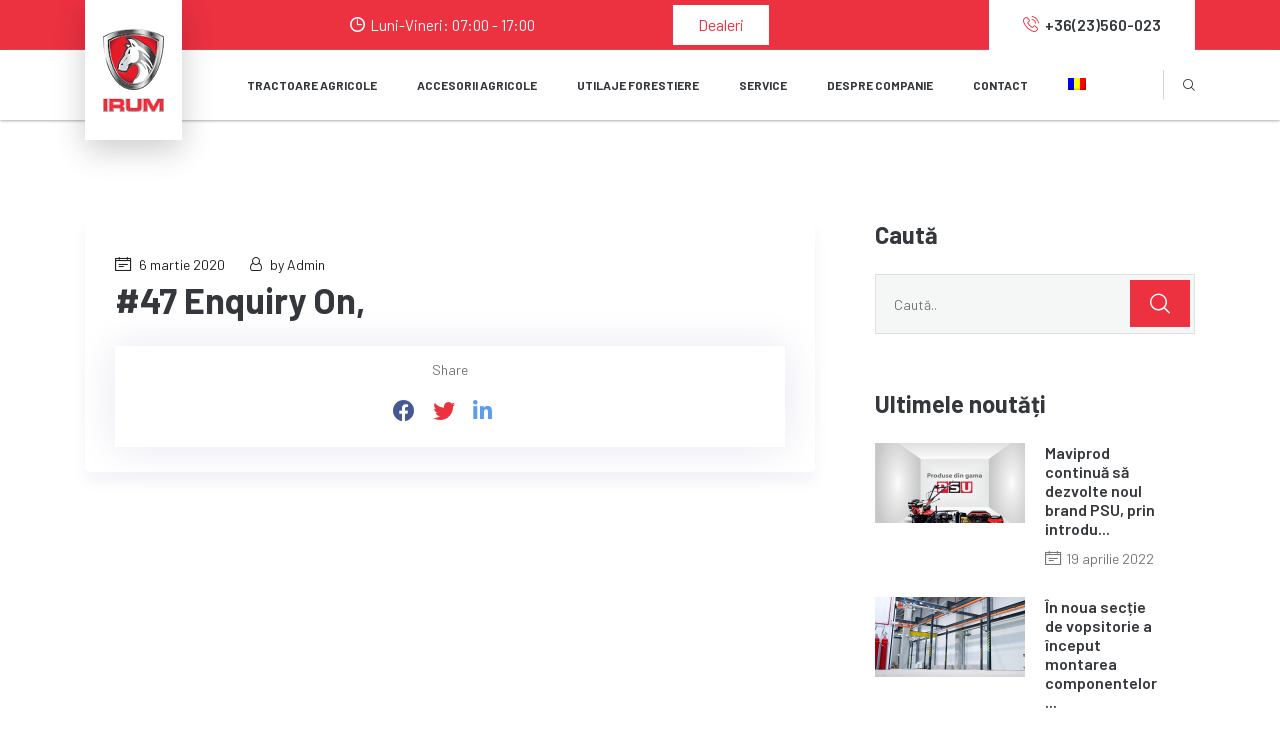

--- FILE ---
content_type: text/html; charset=UTF-8
request_url: https://www.irum.hu/ro/vehicle-enquiry/47-enquiry-on/
body_size: 28743
content:
<!doctype html><html
lang=ro-RO><head><style>img.lazy{min-height:1px}</style><link
rel=preload href=https://www.irum.hu/wp-content/plugins/w3-total-cache/pub/js/lazyload.min.js as=script><meta
charset="UTF-8"><meta
name="viewport" content="width=device-width, initial-scale=1, shrink-to-fit=no"><link
rel=icon href=https://www.irum.hu/wp-content/uploads/2022/04/cropped-favicon1-1-32x32.png sizes=32x32><link
rel=icon href=https://www.irum.hu/wp-content/uploads/2022/04/cropped-favicon1-1-192x192.png sizes=192x192><link
rel=apple-touch-icon href=https://www.irum.hu/wp-content/uploads/2022/04/cropped-favicon1-1-180x180.png><meta
name="msapplication-TileImage" content="https://www.irum.hu/wp-content/uploads/2022/04/cropped-favicon1-1-270x270.png"><meta
name='robots' content='index, follow, max-image-preview:large, max-snippet:-1, max-video-preview:-1'><link
rel=alternate hreflang=ro href=https://www.irum.hu/ro/vehicle-enquiry/47-enquiry-on/ ><title>#47 Enquiry On, - IRUM</title><link
rel=canonical href=https://www.irum.hu/ro/vehicle-enquiry/47-enquiry-on/ ><meta
property="og:locale" content="ro_RO"><meta
property="og:type" content="article"><meta
property="og:title" content="#47 Enquiry On, - IRUM"><meta
property="og:url" content="https://www.irum.hu/ro/vehicle-enquiry/47-enquiry-on/"><meta
property="og:site_name" content="IRUM"><meta
name="twitter:card" content="summary_large_image"> <script type=application/ld+json class=yoast-schema-graph>{"@context":"https://schema.org","@graph":[{"@type":"WebPage","@id":"https://www.irum.hu/ro/vehicle-enquiry/47-enquiry-on/","url":"https://www.irum.hu/ro/vehicle-enquiry/47-enquiry-on/","name":"#47 Enquiry On, - IRUM","isPartOf":{"@id":"https://www.irum.hu/ro/#website"},"datePublished":"2020-03-06T12:25:18+00:00","dateModified":"2020-03-06T12:25:18+00:00","inLanguage":"ro-RO","potentialAction":[{"@type":"ReadAction","target":["https://www.irum.hu/ro/vehicle-enquiry/47-enquiry-on/"]}]},{"@type":"WebSite","@id":"https://www.irum.hu/ro/#website","url":"https://www.irum.hu/ro/","name":"IRUM","description":"Tractoare Românești","publisher":{"@id":"https://www.irum.hu/ro/#organization"},"potentialAction":[{"@type":"SearchAction","target":{"@type":"EntryPoint","urlTemplate":"https://www.irum.hu/ro/?s={search_term_string}"},"query-input":"required name=search_term_string"}],"inLanguage":"ro-RO"},{"@type":"Organization","@id":"https://www.irum.hu/ro/#organization","name":"IRUM","url":"https://www.irum.hu/ro/","logo":{"@type":"ImageObject","inLanguage":"ro-RO","@id":"https://www.irum.hu/ro/#/schema/logo/image/","url":"https://www.irum.hu/wp-content/uploads/2022/06/loho_hu.png","contentUrl":"https://www.irum.hu/wp-content/uploads/2022/06/loho_hu.png","width":99,"height":141,"caption":"IRUM"},"image":{"@id":"https://www.irum.hu/ro/#/schema/logo/image/"}}]}</script> <link
rel=dns-prefetch href=//fonts.googleapis.com><link
rel=alternate type=application/rss+xml title="IRUM &raquo; Flux" href=https://www.irum.hu/ro/feed/ ><link
rel=alternate type=application/rss+xml title="IRUM &raquo; Flux comentarii" href=https://www.irum.hu/ro/comments/feed/ ><link
rel=alternate title="oEmbed (JSON)" type=application/json+oembed href="https://www.irum.hu/ro/wp-json/oembed/1.0/embed?url=https%3A%2F%2Fwww.irum.hu%2Fro%2Fvehicle-enquiry%2F47-enquiry-on%2F"><link
rel=alternate title="oEmbed (XML)" type=text/xml+oembed href="https://www.irum.hu/ro/wp-json/oembed/1.0/embed?url=https%3A%2F%2Fwww.irum.hu%2Fro%2Fvehicle-enquiry%2F47-enquiry-on%2F&#038;format=xml"><style id=wp-img-auto-sizes-contain-inline-css>img:is([sizes=auto i],[sizes^="auto," i]){contain-intrinsic-size:3000px 1500px}</style><link
rel=stylesheet id=motodeal-google-fonts-css href='https://fonts.googleapis.com/css?family=Barlow:400,400i,500,500i,600,600i,700,700i,800,800i,900&#038;subset=latin,cyrillic-ext,latin-ext,cyrillic,greek-ext,greek,vietnamese' type=text/css media=all><style id=wp-emoji-styles-inline-css>img.wp-smiley,img.emoji{display:inline !important;border:none !important;box-shadow:none !important;height:1em !important;width:1em !important;margin:0
0.07em !important;vertical-align:-0.1em !important;background:none !important;padding:0
!important}</style><link
rel=stylesheet id=wp-block-library-css href='https://www.irum.hu/wp-includes/css/dist/block-library/style.min.css?ver=6.9' type=text/css media=all><style id=global-styles-inline-css>/*<![CDATA[*/:root{--wp--preset--aspect-ratio--square:1;--wp--preset--aspect-ratio--4-3:4/3;--wp--preset--aspect-ratio--3-4:3/4;--wp--preset--aspect-ratio--3-2:3/2;--wp--preset--aspect-ratio--2-3:2/3;--wp--preset--aspect-ratio--16-9:16/9;--wp--preset--aspect-ratio--9-16:9/16;--wp--preset--color--black:#000;--wp--preset--color--cyan-bluish-gray:#abb8c3;--wp--preset--color--white:#fff;--wp--preset--color--pale-pink:#f78da7;--wp--preset--color--vivid-red:#cf2e2e;--wp--preset--color--luminous-vivid-orange:#ff6900;--wp--preset--color--luminous-vivid-amber:#fcb900;--wp--preset--color--light-green-cyan:#7bdcb5;--wp--preset--color--vivid-green-cyan:#00d084;--wp--preset--color--pale-cyan-blue:#8ed1fc;--wp--preset--color--vivid-cyan-blue:#0693e3;--wp--preset--color--vivid-purple:#9b51e0;--wp--preset--gradient--vivid-cyan-blue-to-vivid-purple:linear-gradient(135deg,rgb(6,147,227) 0%,rgb(155,81,224) 100%);--wp--preset--gradient--light-green-cyan-to-vivid-green-cyan:linear-gradient(135deg,rgb(122,220,180) 0%,rgb(0,208,130) 100%);--wp--preset--gradient--luminous-vivid-amber-to-luminous-vivid-orange:linear-gradient(135deg,rgb(252,185,0) 0%,rgb(255,105,0) 100%);--wp--preset--gradient--luminous-vivid-orange-to-vivid-red:linear-gradient(135deg,rgb(255,105,0) 0%,rgb(207,46,46) 100%);--wp--preset--gradient--very-light-gray-to-cyan-bluish-gray:linear-gradient(135deg,rgb(238,238,238) 0%,rgb(169,184,195) 100%);--wp--preset--gradient--cool-to-warm-spectrum:linear-gradient(135deg,rgb(74,234,220) 0%,rgb(151,120,209) 20%,rgb(207,42,186) 40%,rgb(238,44,130) 60%,rgb(251,105,98) 80%,rgb(254,248,76) 100%);--wp--preset--gradient--blush-light-purple:linear-gradient(135deg,rgb(255,206,236) 0%,rgb(152,150,240) 100%);--wp--preset--gradient--blush-bordeaux:linear-gradient(135deg,rgb(254,205,165) 0%,rgb(254,45,45) 50%,rgb(107,0,62) 100%);--wp--preset--gradient--luminous-dusk:linear-gradient(135deg,rgb(255,203,112) 0%,rgb(199,81,192) 50%,rgb(65,88,208) 100%);--wp--preset--gradient--pale-ocean:linear-gradient(135deg,rgb(255,245,203) 0%,rgb(182,227,212) 50%,rgb(51,167,181) 100%);--wp--preset--gradient--electric-grass:linear-gradient(135deg,rgb(202,248,128) 0%,rgb(113,206,126) 100%);--wp--preset--gradient--midnight:linear-gradient(135deg,rgb(2,3,129) 0%,rgb(40,116,252) 100%);--wp--preset--font-size--small:13px;--wp--preset--font-size--medium:20px;--wp--preset--font-size--large:36px;--wp--preset--font-size--x-large:42px;--wp--preset--spacing--20:0.44rem;--wp--preset--spacing--30:0.67rem;--wp--preset--spacing--40:1rem;--wp--preset--spacing--50:1.5rem;--wp--preset--spacing--60:2.25rem;--wp--preset--spacing--70:3.38rem;--wp--preset--spacing--80:5.06rem;--wp--preset--shadow--natural:6px 6px 9px rgba(0, 0, 0, 0.2);--wp--preset--shadow--deep:12px 12px 50px rgba(0, 0, 0, 0.4);--wp--preset--shadow--sharp:6px 6px 0px rgba(0, 0, 0, 0.2);--wp--preset--shadow--outlined:6px 6px 0px -3px rgb(255, 255, 255), 6px 6px rgb(0, 0, 0);--wp--preset--shadow--crisp:6px 6px 0px rgb(0, 0, 0)}:where(.is-layout-flex){gap:0.5em}:where(.is-layout-grid){gap:0.5em}body .is-layout-flex{display:flex}.is-layout-flex{flex-wrap:wrap;align-items:center}.is-layout-flex>:is(*,div){margin:0}body .is-layout-grid{display:grid}.is-layout-grid>:is(*,div){margin:0}:where(.wp-block-columns.is-layout-flex){gap:2em}:where(.wp-block-columns.is-layout-grid){gap:2em}:where(.wp-block-post-template.is-layout-flex){gap:1.25em}:where(.wp-block-post-template.is-layout-grid){gap:1.25em}.has-black-color{color:var(--wp--preset--color--black) !important}.has-cyan-bluish-gray-color{color:var(--wp--preset--color--cyan-bluish-gray) !important}.has-white-color{color:var(--wp--preset--color--white) !important}.has-pale-pink-color{color:var(--wp--preset--color--pale-pink) !important}.has-vivid-red-color{color:var(--wp--preset--color--vivid-red) !important}.has-luminous-vivid-orange-color{color:var(--wp--preset--color--luminous-vivid-orange) !important}.has-luminous-vivid-amber-color{color:var(--wp--preset--color--luminous-vivid-amber) !important}.has-light-green-cyan-color{color:var(--wp--preset--color--light-green-cyan) !important}.has-vivid-green-cyan-color{color:var(--wp--preset--color--vivid-green-cyan) !important}.has-pale-cyan-blue-color{color:var(--wp--preset--color--pale-cyan-blue) !important}.has-vivid-cyan-blue-color{color:var(--wp--preset--color--vivid-cyan-blue) !important}.has-vivid-purple-color{color:var(--wp--preset--color--vivid-purple) !important}.has-black-background-color{background-color:var(--wp--preset--color--black) !important}.has-cyan-bluish-gray-background-color{background-color:var(--wp--preset--color--cyan-bluish-gray) !important}.has-white-background-color{background-color:var(--wp--preset--color--white) !important}.has-pale-pink-background-color{background-color:var(--wp--preset--color--pale-pink) !important}.has-vivid-red-background-color{background-color:var(--wp--preset--color--vivid-red) !important}.has-luminous-vivid-orange-background-color{background-color:var(--wp--preset--color--luminous-vivid-orange) !important}.has-luminous-vivid-amber-background-color{background-color:var(--wp--preset--color--luminous-vivid-amber) !important}.has-light-green-cyan-background-color{background-color:var(--wp--preset--color--light-green-cyan) !important}.has-vivid-green-cyan-background-color{background-color:var(--wp--preset--color--vivid-green-cyan) !important}.has-pale-cyan-blue-background-color{background-color:var(--wp--preset--color--pale-cyan-blue) !important}.has-vivid-cyan-blue-background-color{background-color:var(--wp--preset--color--vivid-cyan-blue) !important}.has-vivid-purple-background-color{background-color:var(--wp--preset--color--vivid-purple) !important}.has-black-border-color{border-color:var(--wp--preset--color--black) !important}.has-cyan-bluish-gray-border-color{border-color:var(--wp--preset--color--cyan-bluish-gray) !important}.has-white-border-color{border-color:var(--wp--preset--color--white) !important}.has-pale-pink-border-color{border-color:var(--wp--preset--color--pale-pink) !important}.has-vivid-red-border-color{border-color:var(--wp--preset--color--vivid-red) !important}.has-luminous-vivid-orange-border-color{border-color:var(--wp--preset--color--luminous-vivid-orange) !important}.has-luminous-vivid-amber-border-color{border-color:var(--wp--preset--color--luminous-vivid-amber) !important}.has-light-green-cyan-border-color{border-color:var(--wp--preset--color--light-green-cyan) !important}.has-vivid-green-cyan-border-color{border-color:var(--wp--preset--color--vivid-green-cyan) !important}.has-pale-cyan-blue-border-color{border-color:var(--wp--preset--color--pale-cyan-blue) !important}.has-vivid-cyan-blue-border-color{border-color:var(--wp--preset--color--vivid-cyan-blue) !important}.has-vivid-purple-border-color{border-color:var(--wp--preset--color--vivid-purple) !important}.has-vivid-cyan-blue-to-vivid-purple-gradient-background{background:var(--wp--preset--gradient--vivid-cyan-blue-to-vivid-purple) !important}.has-light-green-cyan-to-vivid-green-cyan-gradient-background{background:var(--wp--preset--gradient--light-green-cyan-to-vivid-green-cyan) !important}.has-luminous-vivid-amber-to-luminous-vivid-orange-gradient-background{background:var(--wp--preset--gradient--luminous-vivid-amber-to-luminous-vivid-orange) !important}.has-luminous-vivid-orange-to-vivid-red-gradient-background{background:var(--wp--preset--gradient--luminous-vivid-orange-to-vivid-red) !important}.has-very-light-gray-to-cyan-bluish-gray-gradient-background{background:var(--wp--preset--gradient--very-light-gray-to-cyan-bluish-gray) !important}.has-cool-to-warm-spectrum-gradient-background{background:var(--wp--preset--gradient--cool-to-warm-spectrum) !important}.has-blush-light-purple-gradient-background{background:var(--wp--preset--gradient--blush-light-purple) !important}.has-blush-bordeaux-gradient-background{background:var(--wp--preset--gradient--blush-bordeaux) !important}.has-luminous-dusk-gradient-background{background:var(--wp--preset--gradient--luminous-dusk) !important}.has-pale-ocean-gradient-background{background:var(--wp--preset--gradient--pale-ocean) !important}.has-electric-grass-gradient-background{background:var(--wp--preset--gradient--electric-grass) !important}.has-midnight-gradient-background{background:var(--wp--preset--gradient--midnight) !important}.has-small-font-size{font-size:var(--wp--preset--font-size--small) !important}.has-medium-font-size{font-size:var(--wp--preset--font-size--medium) !important}.has-large-font-size{font-size:var(--wp--preset--font-size--large) !important}.has-x-large-font-size{font-size:var(--wp--preset--font-size--x-large) !important}/*]]>*/</style><style id=classic-theme-styles-inline-css>/*! This file is auto-generated */
.wp-block-button__link{color:#fff;background-color:#32373c;border-radius:9999px;box-shadow:none;text-decoration:none;padding:calc(.667em + 2px) calc(1.333em + 2px);font-size:1.125em}.wp-block-file__button{background:#32373c;color:#fff;text-decoration:none}</style><link
rel=stylesheet id=wpml-blocks-css href='https://www.irum.hu/wp-content/plugins/sitepress-multilingual-cms/dist/css/blocks/styles.css?ver=4.6.3' type=text/css media=all><link
rel=stylesheet id=contact-form-7-css href='https://www.irum.hu/wp-content/plugins/contact-form-7/includes/css/styles.css?ver=5.7.6' type=text/css media=all><style id=contact-form-7-inline-css>.wpcf7 .wpcf7-recaptcha
iframe{margin-bottom:0}.wpcf7 .wpcf7-recaptcha[data-align="center"]>div{margin:0
auto}.wpcf7 .wpcf7-recaptcha[data-align="right"]>div{margin:0
0 0 auto}</style><style id=extendify-gutenberg-patterns-and-templates-utilities-inline-css>/*<![CDATA[*/.ext-absolute{position:absolute!important}.ext-relative{position:relative!important}.ext-top-base{top:var(--wp--style--block-gap,1.75rem)!important}.ext-top-lg{top:var(--extendify--spacing--large,3rem)!important}.ext--top-base{top:calc(var(--wp--style--block-gap, 1.75rem)*-1)!important}.ext--top-lg{top:calc(var(--extendify--spacing--large, 3rem)*-1)!important}.ext-right-base{right:var(--wp--style--block-gap,1.75rem)!important}.ext-right-lg{right:var(--extendify--spacing--large,3rem)!important}.ext--right-base{right:calc(var(--wp--style--block-gap, 1.75rem)*-1)!important}.ext--right-lg{right:calc(var(--extendify--spacing--large, 3rem)*-1)!important}.ext-bottom-base{bottom:var(--wp--style--block-gap,1.75rem)!important}.ext-bottom-lg{bottom:var(--extendify--spacing--large,3rem)!important}.ext--bottom-base{bottom:calc(var(--wp--style--block-gap, 1.75rem)*-1)!important}.ext--bottom-lg{bottom:calc(var(--extendify--spacing--large, 3rem)*-1)!important}.ext-left-base{left:var(--wp--style--block-gap,1.75rem)!important}.ext-left-lg{left:var(--extendify--spacing--large,3rem)!important}.ext--left-base{left:calc(var(--wp--style--block-gap, 1.75rem)*-1)!important}.ext--left-lg{left:calc(var(--extendify--spacing--large, 3rem)*-1)!important}.ext-order-1{order:1!important}.ext-order-2{order:2!important}.ext-col-auto{grid-column:auto!important}.ext-col-span-1{grid-column:span 1/span 1!important}.ext-col-span-2{grid-column:span 2/span 2!important}.ext-col-span-3{grid-column:span 3/span 3!important}.ext-col-span-4{grid-column:span 4/span 4!important}.ext-col-span-5{grid-column:span 5/span 5!important}.ext-col-span-6{grid-column:span 6/span 6!important}.ext-col-span-7{grid-column:span 7/span 7!important}.ext-col-span-8{grid-column:span 8/span 8!important}.ext-col-span-9{grid-column:span 9/span 9!important}.ext-col-span-10{grid-column:span 10/span 10!important}.ext-col-span-11{grid-column:span 11/span 11!important}.ext-col-span-12{grid-column:span 12/span 12!important}.ext-col-span-full{grid-column:1/-1!important}.ext-col-start-1{grid-column-start:1!important}.ext-col-start-2{grid-column-start:2!important}.ext-col-start-3{grid-column-start:3!important}.ext-col-start-4{grid-column-start:4!important}.ext-col-start-5{grid-column-start:5!important}.ext-col-start-6{grid-column-start:6!important}.ext-col-start-7{grid-column-start:7!important}.ext-col-start-8{grid-column-start:8!important}.ext-col-start-9{grid-column-start:9!important}.ext-col-start-10{grid-column-start:10!important}.ext-col-start-11{grid-column-start:11!important}.ext-col-start-12{grid-column-start:12!important}.ext-col-start-13{grid-column-start:13!important}.ext-col-start-auto{grid-column-start:auto!important}.ext-col-end-1{grid-column-end:1!important}.ext-col-end-2{grid-column-end:2!important}.ext-col-end-3{grid-column-end:3!important}.ext-col-end-4{grid-column-end:4!important}.ext-col-end-5{grid-column-end:5!important}.ext-col-end-6{grid-column-end:6!important}.ext-col-end-7{grid-column-end:7!important}.ext-col-end-8{grid-column-end:8!important}.ext-col-end-9{grid-column-end:9!important}.ext-col-end-10{grid-column-end:10!important}.ext-col-end-11{grid-column-end:11!important}.ext-col-end-12{grid-column-end:12!important}.ext-col-end-13{grid-column-end:13!important}.ext-col-end-auto{grid-column-end:auto!important}.ext-row-auto{grid-row:auto!important}.ext-row-span-1{grid-row:span 1/span 1!important}.ext-row-span-2{grid-row:span 2/span 2!important}.ext-row-span-3{grid-row:span 3/span 3!important}.ext-row-span-4{grid-row:span 4/span 4!important}.ext-row-span-5{grid-row:span 5/span 5!important}.ext-row-span-6{grid-row:span 6/span 6!important}.ext-row-span-full{grid-row:1/-1!important}.ext-row-start-1{grid-row-start:1!important}.ext-row-start-2{grid-row-start:2!important}.ext-row-start-3{grid-row-start:3!important}.ext-row-start-4{grid-row-start:4!important}.ext-row-start-5{grid-row-start:5!important}.ext-row-start-6{grid-row-start:6!important}.ext-row-start-7{grid-row-start:7!important}.ext-row-start-auto{grid-row-start:auto!important}.ext-row-end-1{grid-row-end:1!important}.ext-row-end-2{grid-row-end:2!important}.ext-row-end-3{grid-row-end:3!important}.ext-row-end-4{grid-row-end:4!important}.ext-row-end-5{grid-row-end:5!important}.ext-row-end-6{grid-row-end:6!important}.ext-row-end-7{grid-row-end:7!important}.ext-row-end-auto{grid-row-end:auto!important}.ext-m-0:not([style*=margin]){margin:0!important}.ext-m-auto:not([style*=margin]){margin:auto!important}.ext-m-base:not([style*=margin]){margin:var(--wp--style--block-gap,1.75rem)!important}.ext-m-lg:not([style*=margin]){margin:var(--extendify--spacing--large,3rem)!important}.ext--m-base:not([style*=margin]){margin:calc(var(--wp--style--block-gap, 1.75rem)*-1)!important}.ext--m-lg:not([style*=margin]){margin:calc(var(--extendify--spacing--large, 3rem)*-1)!important}.ext-mx-0:not([style*=margin]){margin-left:0!important;margin-right:0!important}.ext-mx-auto:not([style*=margin]){margin-left:auto!important;margin-right:auto!important}.ext-mx-base:not([style*=margin]){margin-left:var(--wp--style--block-gap,1.75rem)!important;margin-right:var(--wp--style--block-gap,1.75rem)!important}.ext-mx-lg:not([style*=margin]){margin-left:var(--extendify--spacing--large,3rem)!important;margin-right:var(--extendify--spacing--large,3rem)!important}.ext--mx-base:not([style*=margin]){margin-left:calc(var(--wp--style--block-gap, 1.75rem)*-1)!important;margin-right:calc(var(--wp--style--block-gap, 1.75rem)*-1)!important}.ext--mx-lg:not([style*=margin]){margin-left:calc(var(--extendify--spacing--large, 3rem)*-1)!important;margin-right:calc(var(--extendify--spacing--large, 3rem)*-1)!important}.ext-my-0:not([style*=margin]){margin-bottom:0!important;margin-top:0!important}.ext-my-auto:not([style*=margin]){margin-bottom:auto!important;margin-top:auto!important}.ext-my-base:not([style*=margin]){margin-bottom:var(--wp--style--block-gap,1.75rem)!important;margin-top:var(--wp--style--block-gap,1.75rem)!important}.ext-my-lg:not([style*=margin]){margin-bottom:var(--extendify--spacing--large,3rem)!important;margin-top:var(--extendify--spacing--large,3rem)!important}.ext--my-base:not([style*=margin]){margin-bottom:calc(var(--wp--style--block-gap, 1.75rem)*-1)!important;margin-top:calc(var(--wp--style--block-gap, 1.75rem)*-1)!important}.ext--my-lg:not([style*=margin]){margin-bottom:calc(var(--extendify--spacing--large, 3rem)*-1)!important;margin-top:calc(var(--extendify--spacing--large, 3rem)*-1)!important}.ext-mt-0:not([style*=margin]){margin-top:0!important}.ext-mt-auto:not([style*=margin]){margin-top:auto!important}.ext-mt-base:not([style*=margin]){margin-top:var(--wp--style--block-gap,1.75rem)!important}.ext-mt-lg:not([style*=margin]){margin-top:var(--extendify--spacing--large,3rem)!important}.ext--mt-base:not([style*=margin]){margin-top:calc(var(--wp--style--block-gap, 1.75rem)*-1)!important}.ext--mt-lg:not([style*=margin]){margin-top:calc(var(--extendify--spacing--large, 3rem)*-1)!important}.ext-mr-0:not([style*=margin]){margin-right:0!important}.ext-mr-auto:not([style*=margin]){margin-right:auto!important}.ext-mr-base:not([style*=margin]){margin-right:var(--wp--style--block-gap,1.75rem)!important}.ext-mr-lg:not([style*=margin]){margin-right:var(--extendify--spacing--large,3rem)!important}.ext--mr-base:not([style*=margin]){margin-right:calc(var(--wp--style--block-gap, 1.75rem)*-1)!important}.ext--mr-lg:not([style*=margin]){margin-right:calc(var(--extendify--spacing--large, 3rem)*-1)!important}.ext-mb-0:not([style*=margin]){margin-bottom:0!important}.ext-mb-auto:not([style*=margin]){margin-bottom:auto!important}.ext-mb-base:not([style*=margin]){margin-bottom:var(--wp--style--block-gap,1.75rem)!important}.ext-mb-lg:not([style*=margin]){margin-bottom:var(--extendify--spacing--large,3rem)!important}.ext--mb-base:not([style*=margin]){margin-bottom:calc(var(--wp--style--block-gap, 1.75rem)*-1)!important}.ext--mb-lg:not([style*=margin]){margin-bottom:calc(var(--extendify--spacing--large, 3rem)*-1)!important}.ext-ml-0:not([style*=margin]){margin-left:0!important}.ext-ml-auto:not([style*=margin]){margin-left:auto!important}.ext-ml-base:not([style*=margin]){margin-left:var(--wp--style--block-gap,1.75rem)!important}.ext-ml-lg:not([style*=margin]){margin-left:var(--extendify--spacing--large,3rem)!important}.ext--ml-base:not([style*=margin]){margin-left:calc(var(--wp--style--block-gap, 1.75rem)*-1)!important}.ext--ml-lg:not([style*=margin]){margin-left:calc(var(--extendify--spacing--large, 3rem)*-1)!important}.ext-block{display:block!important}.ext-inline-block{display:inline-block!important}.ext-inline{display:inline!important}.ext-flex{display:flex!important}.ext-inline-flex{display:inline-flex!important}.ext-grid{display:grid!important}.ext-inline-grid{display:inline-grid!important}.ext-hidden{display:none!important}.ext-w-auto{width:auto!important}.ext-w-full{width:100%!important}.ext-max-w-full{max-width:100%!important}.ext-flex-1{flex:1 1 0%!important}.ext-flex-auto{flex:1 1 auto!important}.ext-flex-initial{flex:0 1 auto!important}.ext-flex-none{flex:none!important}.ext-flex-shrink-0{flex-shrink:0!important}.ext-flex-shrink{flex-shrink:1!important}.ext-flex-grow-0{flex-grow:0!important}.ext-flex-grow{flex-grow:1!important}.ext-list-none{list-style-type:none!important}.ext-grid-cols-1{grid-template-columns:repeat(1,minmax(0,1fr))!important}.ext-grid-cols-2{grid-template-columns:repeat(2,minmax(0,1fr))!important}.ext-grid-cols-3{grid-template-columns:repeat(3,minmax(0,1fr))!important}.ext-grid-cols-4{grid-template-columns:repeat(4,minmax(0,1fr))!important}.ext-grid-cols-5{grid-template-columns:repeat(5,minmax(0,1fr))!important}.ext-grid-cols-6{grid-template-columns:repeat(6,minmax(0,1fr))!important}.ext-grid-cols-7{grid-template-columns:repeat(7,minmax(0,1fr))!important}.ext-grid-cols-8{grid-template-columns:repeat(8,minmax(0,1fr))!important}.ext-grid-cols-9{grid-template-columns:repeat(9,minmax(0,1fr))!important}.ext-grid-cols-10{grid-template-columns:repeat(10,minmax(0,1fr))!important}.ext-grid-cols-11{grid-template-columns:repeat(11,minmax(0,1fr))!important}.ext-grid-cols-12{grid-template-columns:repeat(12,minmax(0,1fr))!important}.ext-grid-cols-none{grid-template-columns:none!important}.ext-grid-rows-1{grid-template-rows:repeat(1,minmax(0,1fr))!important}.ext-grid-rows-2{grid-template-rows:repeat(2,minmax(0,1fr))!important}.ext-grid-rows-3{grid-template-rows:repeat(3,minmax(0,1fr))!important}.ext-grid-rows-4{grid-template-rows:repeat(4,minmax(0,1fr))!important}.ext-grid-rows-5{grid-template-rows:repeat(5,minmax(0,1fr))!important}.ext-grid-rows-6{grid-template-rows:repeat(6,minmax(0,1fr))!important}.ext-grid-rows-none{grid-template-rows:none!important}.ext-flex-row{flex-direction:row!important}.ext-flex-row-reverse{flex-direction:row-reverse!important}.ext-flex-col{flex-direction:column!important}.ext-flex-col-reverse{flex-direction:column-reverse!important}.ext-flex-wrap{flex-wrap:wrap!important}.ext-flex-wrap-reverse{flex-wrap:wrap-reverse!important}.ext-flex-nowrap{flex-wrap:nowrap!important}.ext-items-start{align-items:flex-start!important}.ext-items-end{align-items:flex-end!important}.ext-items-center{align-items:center!important}.ext-items-baseline{align-items:baseline!important}.ext-items-stretch{align-items:stretch!important}.ext-justify-start{justify-content:flex-start!important}.ext-justify-end{justify-content:flex-end!important}.ext-justify-center{justify-content:center!important}.ext-justify-between{justify-content:space-between!important}.ext-justify-around{justify-content:space-around!important}.ext-justify-evenly{justify-content:space-evenly!important}.ext-justify-items-start{justify-items:start!important}.ext-justify-items-end{justify-items:end!important}.ext-justify-items-center{justify-items:center!important}.ext-justify-items-stretch{justify-items:stretch!important}.ext-gap-0{gap:0!important}.ext-gap-base{gap:var(--wp--style--block-gap,1.75rem)!important}.ext-gap-lg{gap:var(--extendify--spacing--large,3rem)!important}.ext-gap-x-0{-moz-column-gap:0!important;column-gap:0!important}.ext-gap-x-base{-moz-column-gap:var(--wp--style--block-gap,1.75rem)!important;column-gap:var(--wp--style--block-gap,1.75rem)!important}.ext-gap-x-lg{-moz-column-gap:var(--extendify--spacing--large,3rem)!important;column-gap:var(--extendify--spacing--large,3rem)!important}.ext-gap-y-0{row-gap:0!important}.ext-gap-y-base{row-gap:var(--wp--style--block-gap,1.75rem)!important}.ext-gap-y-lg{row-gap:var(--extendify--spacing--large,3rem)!important}.ext-justify-self-auto{justify-self:auto!important}.ext-justify-self-start{justify-self:start!important}.ext-justify-self-end{justify-self:end!important}.ext-justify-self-center{justify-self:center!important}.ext-justify-self-stretch{justify-self:stretch!important}.ext-rounded-none{border-radius:0!important}.ext-rounded-full{border-radius:9999px!important}.ext-rounded-t-none{border-top-left-radius:0!important;border-top-right-radius:0!important}.ext-rounded-t-full{border-top-left-radius:9999px!important;border-top-right-radius:9999px!important}.ext-rounded-r-none{border-bottom-right-radius:0!important;border-top-right-radius:0!important}.ext-rounded-r-full{border-bottom-right-radius:9999px!important;border-top-right-radius:9999px!important}.ext-rounded-b-none{border-bottom-left-radius:0!important;border-bottom-right-radius:0!important}.ext-rounded-b-full{border-bottom-left-radius:9999px!important;border-bottom-right-radius:9999px!important}.ext-rounded-l-none{border-bottom-left-radius:0!important;border-top-left-radius:0!important}.ext-rounded-l-full{border-bottom-left-radius:9999px!important;border-top-left-radius:9999px!important}.ext-rounded-tl-none{border-top-left-radius:0!important}.ext-rounded-tl-full{border-top-left-radius:9999px!important}.ext-rounded-tr-none{border-top-right-radius:0!important}.ext-rounded-tr-full{border-top-right-radius:9999px!important}.ext-rounded-br-none{border-bottom-right-radius:0!important}.ext-rounded-br-full{border-bottom-right-radius:9999px!important}.ext-rounded-bl-none{border-bottom-left-radius:0!important}.ext-rounded-bl-full{border-bottom-left-radius:9999px!important}.ext-border-0{border-width:0!important}.ext-border-t-0{border-top-width:0!important}.ext-border-r-0{border-right-width:0!important}.ext-border-b-0{border-bottom-width:0!important}.ext-border-l-0{border-left-width:0!important}.ext-p-0:not([style*=padding]){padding:0!important}.ext-p-base:not([style*=padding]){padding:var(--wp--style--block-gap,1.75rem)!important}.ext-p-lg:not([style*=padding]){padding:var(--extendify--spacing--large,3rem)!important}.ext-px-0:not([style*=padding]){padding-left:0!important;padding-right:0!important}.ext-px-base:not([style*=padding]){padding-left:var(--wp--style--block-gap,1.75rem)!important;padding-right:var(--wp--style--block-gap,1.75rem)!important}.ext-px-lg:not([style*=padding]){padding-left:var(--extendify--spacing--large,3rem)!important;padding-right:var(--extendify--spacing--large,3rem)!important}.ext-py-0:not([style*=padding]){padding-bottom:0!important;padding-top:0!important}.ext-py-base:not([style*=padding]){padding-bottom:var(--wp--style--block-gap,1.75rem)!important;padding-top:var(--wp--style--block-gap,1.75rem)!important}.ext-py-lg:not([style*=padding]){padding-bottom:var(--extendify--spacing--large,3rem)!important;padding-top:var(--extendify--spacing--large,3rem)!important}.ext-pt-0:not([style*=padding]){padding-top:0!important}.ext-pt-base:not([style*=padding]){padding-top:var(--wp--style--block-gap,1.75rem)!important}.ext-pt-lg:not([style*=padding]){padding-top:var(--extendify--spacing--large,3rem)!important}.ext-pr-0:not([style*=padding]){padding-right:0!important}.ext-pr-base:not([style*=padding]){padding-right:var(--wp--style--block-gap,1.75rem)!important}.ext-pr-lg:not([style*=padding]){padding-right:var(--extendify--spacing--large,3rem)!important}.ext-pb-0:not([style*=padding]){padding-bottom:0!important}.ext-pb-base:not([style*=padding]){padding-bottom:var(--wp--style--block-gap,1.75rem)!important}.ext-pb-lg:not([style*=padding]){padding-bottom:var(--extendify--spacing--large,3rem)!important}.ext-pl-0:not([style*=padding]){padding-left:0!important}.ext-pl-base:not([style*=padding]){padding-left:var(--wp--style--block-gap,1.75rem)!important}.ext-pl-lg:not([style*=padding]){padding-left:var(--extendify--spacing--large,3rem)!important}.ext-text-left{text-align:left!important}.ext-text-center{text-align:center!important}.ext-text-right{text-align:right!important}.ext-leading-none{line-height:1!important}.ext-leading-tight{line-height:1.25!important}.ext-leading-snug{line-height:1.375!important}.ext-leading-normal{line-height:1.5!important}.ext-leading-relaxed{line-height:1.625!important}.ext-leading-loose{line-height:2!important}.ext-aspect-square
img{aspect-ratio:1/1;-o-object-fit:cover;object-fit:cover}.ext-aspect-landscape
img{aspect-ratio:4/3;-o-object-fit:cover;object-fit:cover}.ext-aspect-landscape-wide
img{aspect-ratio:16/9;-o-object-fit:cover;object-fit:cover}.ext-aspect-portrait
img{aspect-ratio:3/4;-o-object-fit:cover;object-fit:cover}.ext-aspect-landscape .components-resizable-box__container,.ext-aspect-landscape-wide .components-resizable-box__container,.ext-aspect-portrait .components-resizable-box__container,.ext-aspect-square .components-resizable-box__container{height:auto!important}.clip-path--rhombus
img{-webkit-clip-path:polygon(15% 6%,80% 29%,84% 93%,23% 69%);clip-path:polygon(15% 6%,80% 29%,84% 93%,23% 69%)}.clip-path--diamond
img{-webkit-clip-path:polygon(5% 29%,60% 2%,91% 64%,36% 89%);clip-path:polygon(5% 29%,60% 2%,91% 64%,36% 89%)}.clip-path--rhombus-alt
img{-webkit-clip-path:polygon(14% 9%,85% 24%,91% 89%,19% 76%);clip-path:polygon(14% 9%,85% 24%,91% 89%,19% 76%)}.wp-block-columns[class*=fullwidth-cols]{margin-bottom:unset}.wp-block-column.editor\:pointer-events-none{margin-bottom:0!important;margin-top:0!important}.is-root-container.block-editor-block-list__layout>[data-align=full]:not(:first-of-type)>.wp-block-column.editor\:pointer-events-none,.is-root-container.block-editor-block-list__layout>[data-align=wide]>.wp-block-column.editor\:pointer-events-none{margin-top:calc(var(--wp--style--block-gap, 28px)*-1)!important}.ext .wp-block-columns .wp-block-column[style*=padding]{padding-left:0!important;padding-right:0!important}.ext .wp-block-columns+.wp-block-columns:not([class*=mt-]):not([class*=my-]):not([style*=margin]){margin-top:0!important}[class*=fullwidth-cols] .wp-block-column:first-child,[class*=fullwidth-cols] .wp-block-group:first-child{margin-top:0}[class*=fullwidth-cols] .wp-block-column:last-child,[class*=fullwidth-cols] .wp-block-group:last-child{margin-bottom:0}[class*=fullwidth-cols] .wp-block-column:first-child>*,[class*=fullwidth-cols] .wp-block-column>:first-child{margin-top:0}.ext .is-not-stacked-on-mobile .wp-block-column,[class*=fullwidth-cols] .wp-block-column>:last-child{margin-bottom:0}.wp-block-columns[class*=fullwidth-cols]:not(.is-not-stacked-on-mobile)>.wp-block-column:not(:last-child){margin-bottom:var(--wp--style--block-gap,1.75rem)}@media (min-width:782px){.wp-block-columns[class*=fullwidth-cols]:not(.is-not-stacked-on-mobile)>.wp-block-column:not(:last-child){margin-bottom:0}}.wp-block-columns[class*=fullwidth-cols].is-not-stacked-on-mobile>.wp-block-column{margin-bottom:0!important}@media (min-width:600px) and (max-width:781px){.wp-block-columns[class*=fullwidth-cols]:not(.is-not-stacked-on-mobile)>.wp-block-column:nth-child(2n){margin-left:var(--wp--style--block-gap,2em)}}@media (max-width:781px){.tablet\:fullwidth-cols.wp-block-columns:not(.is-not-stacked-on-mobile){flex-wrap:wrap}.tablet\:fullwidth-cols.wp-block-columns:not(.is-not-stacked-on-mobile)>.wp-block-column,.tablet\:fullwidth-cols.wp-block-columns:not(.is-not-stacked-on-mobile)>.wp-block-column:not([style*=margin]){margin-left:0!important}.tablet\:fullwidth-cols.wp-block-columns:not(.is-not-stacked-on-mobile)>.wp-block-column{flex-basis:100%!important}}@media (max-width:1079px){.desktop\:fullwidth-cols.wp-block-columns:not(.is-not-stacked-on-mobile){flex-wrap:wrap}.desktop\:fullwidth-cols.wp-block-columns:not(.is-not-stacked-on-mobile)>.wp-block-column,.desktop\:fullwidth-cols.wp-block-columns:not(.is-not-stacked-on-mobile)>.wp-block-column:not([style*=margin]){margin-left:0!important}.desktop\:fullwidth-cols.wp-block-columns:not(.is-not-stacked-on-mobile)>.wp-block-column{flex-basis:100%!important}.desktop\:fullwidth-cols.wp-block-columns:not(.is-not-stacked-on-mobile)>.wp-block-column:not(:last-child){margin-bottom:var(--wp--style--block-gap,1.75rem)!important}}.direction-rtl{direction:rtl}.direction-ltr{direction:ltr}.is-style-inline-list{padding-left:0!important}.is-style-inline-list
li{list-style-type:none!important}@media (min-width:782px){.is-style-inline-list
li{display:inline!important;margin-right:var(--wp--style--block-gap,1.75rem)!important}}@media (min-width:782px){.is-style-inline-list li:first-child{margin-left:0!important}}@media (min-width:782px){.is-style-inline-list li:last-child{margin-right:0!important}}.bring-to-front{position:relative;z-index:10}.text-stroke{-webkit-text-stroke-color:var(--wp--preset--color--background)}.text-stroke,.text-stroke--primary{-webkit-text-stroke-width:var(
--wp--custom--typography--text-stroke-width,2px
)}.text-stroke--primary{-webkit-text-stroke-color:var(--wp--preset--color--primary)}.text-stroke--secondary{-webkit-text-stroke-width:var(
--wp--custom--typography--text-stroke-width,2px
);-webkit-text-stroke-color:var(--wp--preset--color--secondary)}.editor\:no-caption .block-editor-rich-text__editable{display:none!important}.editor\:no-inserter .wp-block-column:not(.is-selected)>.block-list-appender,.editor\:no-inserter .wp-block-cover__inner-container>.block-list-appender,.editor\:no-inserter .wp-block-group__inner-container>.block-list-appender,.editor\:no-inserter>.block-list-appender{display:none}.editor\:no-resize .components-resizable-box__handle,.editor\:no-resize .components-resizable-box__handle:after,.editor\:no-resize .components-resizable-box__side-handle:before{display:none;pointer-events:none}.editor\:no-resize .components-resizable-box__container{display:block}.editor\:pointer-events-none{pointer-events:none}.is-style-angled{justify-content:flex-end}.ext .is-style-angled>[class*=_inner-container],.is-style-angled{align-items:center}.is-style-angled .wp-block-cover__image-background,.is-style-angled .wp-block-cover__video-background{-webkit-clip-path:polygon(0 0,30% 0,50% 100%,0 100%);clip-path:polygon(0 0,30% 0,50% 100%,0 100%);z-index:1}@media (min-width:782px){.is-style-angled .wp-block-cover__image-background,.is-style-angled .wp-block-cover__video-background{-webkit-clip-path:polygon(0 0,55% 0,65% 100%,0 100%);clip-path:polygon(0 0,55% 0,65% 100%,0 100%)}}.has-foreground-color{color:var(--wp--preset--color--foreground,#000)!important}.has-foreground-background-color{background-color:var(--wp--preset--color--foreground,#000)!important}.has-background-color{color:var(--wp--preset--color--background,#fff)!important}.has-background-background-color{background-color:var(--wp--preset--color--background,#fff)!important}.has-primary-color{color:var(--wp--preset--color--primary,#4b5563)!important}.has-primary-background-color{background-color:var(--wp--preset--color--primary,#4b5563)!important}.has-secondary-color{color:var(--wp--preset--color--secondary,#9ca3af)!important}.has-secondary-background-color{background-color:var(--wp--preset--color--secondary,#9ca3af)!important}.ext.has-text-color h1,.ext.has-text-color h2,.ext.has-text-color h3,.ext.has-text-color h4,.ext.has-text-color h5,.ext.has-text-color h6,.ext.has-text-color
p{color:currentColor}.has-white-color{color:var(--wp--preset--color--white,#fff)!important}.has-black-color{color:var(--wp--preset--color--black,#000)!important}.has-ext-foreground-background-color{background-color:var(
--wp--preset--color--foreground,var(--wp--preset--color--black,#000)
)!important}.has-ext-primary-background-color{background-color:var(
--wp--preset--color--primary,var(--wp--preset--color--cyan-bluish-gray,#000)
)!important}.wp-block-button__link.has-black-background-color{border-color:var(--wp--preset--color--black,#000)}.wp-block-button__link.has-white-background-color{border-color:var(--wp--preset--color--white,#fff)}.has-ext-small-font-size{font-size:var(--wp--preset--font-size--ext-small)!important}.has-ext-medium-font-size{font-size:var(--wp--preset--font-size--ext-medium)!important}.has-ext-large-font-size{font-size:var(--wp--preset--font-size--ext-large)!important;line-height:1.2}.has-ext-x-large-font-size{font-size:var(--wp--preset--font-size--ext-x-large)!important;line-height:1}.has-ext-xx-large-font-size{font-size:var(--wp--preset--font-size--ext-xx-large)!important;line-height:1}.has-ext-x-large-font-size:not([style*=line-height]),.has-ext-xx-large-font-size:not([style*=line-height]){line-height:1.1}.ext .wp-block-group>*{margin-bottom:0;margin-top:0}.ext .wp-block-group>*+*{margin-bottom:0}.ext .wp-block-group>*+*,.ext
h2{margin-top:var(--wp--style--block-gap,1.75rem)}.ext
h2{margin-bottom:var(--wp--style--block-gap,1.75rem)}.has-ext-x-large-font-size+h3,.has-ext-x-large-font-size+p{margin-top:.5rem}.ext .wp-block-buttons>.wp-block-button.wp-block-button__width-25{min-width:12rem;width:calc(25% - var(--wp--style--block-gap, .5em)*.75)}.ext .ext-grid>[class*=_inner-container]{display:grid}.ext>[class*=_inner-container]>.ext-grid:not([class*=columns]),.ext>[class*=_inner-container]>.wp-block>.ext-grid:not([class*=columns]){display:initial!important}.ext .ext-grid-cols-1>[class*=_inner-container]{grid-template-columns:repeat(1,minmax(0,1fr))!important}.ext .ext-grid-cols-2>[class*=_inner-container]{grid-template-columns:repeat(2,minmax(0,1fr))!important}.ext .ext-grid-cols-3>[class*=_inner-container]{grid-template-columns:repeat(3,minmax(0,1fr))!important}.ext .ext-grid-cols-4>[class*=_inner-container]{grid-template-columns:repeat(4,minmax(0,1fr))!important}.ext .ext-grid-cols-5>[class*=_inner-container]{grid-template-columns:repeat(5,minmax(0,1fr))!important}.ext .ext-grid-cols-6>[class*=_inner-container]{grid-template-columns:repeat(6,minmax(0,1fr))!important}.ext .ext-grid-cols-7>[class*=_inner-container]{grid-template-columns:repeat(7,minmax(0,1fr))!important}.ext .ext-grid-cols-8>[class*=_inner-container]{grid-template-columns:repeat(8,minmax(0,1fr))!important}.ext .ext-grid-cols-9>[class*=_inner-container]{grid-template-columns:repeat(9,minmax(0,1fr))!important}.ext .ext-grid-cols-10>[class*=_inner-container]{grid-template-columns:repeat(10,minmax(0,1fr))!important}.ext .ext-grid-cols-11>[class*=_inner-container]{grid-template-columns:repeat(11,minmax(0,1fr))!important}.ext .ext-grid-cols-12>[class*=_inner-container]{grid-template-columns:repeat(12,minmax(0,1fr))!important}.ext .ext-grid-cols-13>[class*=_inner-container]{grid-template-columns:repeat(13,minmax(0,1fr))!important}.ext .ext-grid-cols-none>[class*=_inner-container]{grid-template-columns:none!important}.ext .ext-grid-rows-1>[class*=_inner-container]{grid-template-rows:repeat(1,minmax(0,1fr))!important}.ext .ext-grid-rows-2>[class*=_inner-container]{grid-template-rows:repeat(2,minmax(0,1fr))!important}.ext .ext-grid-rows-3>[class*=_inner-container]{grid-template-rows:repeat(3,minmax(0,1fr))!important}.ext .ext-grid-rows-4>[class*=_inner-container]{grid-template-rows:repeat(4,minmax(0,1fr))!important}.ext .ext-grid-rows-5>[class*=_inner-container]{grid-template-rows:repeat(5,minmax(0,1fr))!important}.ext .ext-grid-rows-6>[class*=_inner-container]{grid-template-rows:repeat(6,minmax(0,1fr))!important}.ext .ext-grid-rows-none>[class*=_inner-container]{grid-template-rows:none!important}.ext .ext-items-start>[class*=_inner-container]{align-items:flex-start!important}.ext .ext-items-end>[class*=_inner-container]{align-items:flex-end!important}.ext .ext-items-center>[class*=_inner-container]{align-items:center!important}.ext .ext-items-baseline>[class*=_inner-container]{align-items:baseline!important}.ext .ext-items-stretch>[class*=_inner-container]{align-items:stretch!important}.ext.wp-block-group>:last-child{margin-bottom:0}.ext .wp-block-group__inner-container{padding:0!important}.ext.has-background{padding-left:var(--wp--style--block-gap,1.75rem);padding-right:var(--wp--style--block-gap,1.75rem)}.ext [class*=inner-container]>.alignwide [class*=inner-container],.ext [class*=inner-container]>[data-align=wide] [class*=inner-container]{max-width:var(--responsive--alignwide-width,120rem)}.ext [class*=inner-container]>.alignwide [class*=inner-container]>*,.ext [class*=inner-container]>[data-align=wide] [class*=inner-container]>*{max-width:100%!important}.ext .wp-block-image{position:relative;text-align:center}.ext .wp-block-image
img{display:inline-block;vertical-align:middle}body{--extendify--spacing--large:var(
--wp--custom--spacing--large,clamp(2em,8vw,8em)
);--wp--preset--font-size--ext-small:1rem;--wp--preset--font-size--ext-medium:1.125rem;--wp--preset--font-size--ext-large:clamp(1.65rem,3.5vw,2.15rem);--wp--preset--font-size--ext-x-large:clamp(3rem,6vw,4.75rem);--wp--preset--font-size--ext-xx-large:clamp(3.25rem,7.5vw,5.75rem);--wp--preset--color--black:#000;--wp--preset--color--white:#fff}.ext
*{box-sizing:border-box}.block-editor-block-preview__content-iframe .ext [data-type="core/spacer"] .components-resizable-box__container{background:transparent!important}.block-editor-block-preview__content-iframe .ext [data-type="core/spacer"] .block-library-spacer__resize-container:before{display:none!important}.ext .wp-block-group__inner-container figure.wp-block-gallery.alignfull{margin-bottom:unset;margin-top:unset}.ext
.alignwide{margin-left:auto!important;margin-right:auto!important}.is-root-container.block-editor-block-list__layout>[data-align=full]:not(:first-of-type)>.ext-my-0,.is-root-container.block-editor-block-list__layout>[data-align=wide]>.ext-my-0:not([style*=margin]){margin-top:calc(var(--wp--style--block-gap, 28px)*-1)!important}.block-editor-block-preview__content-iframe .preview\:min-h-50{min-height:50vw!important}.block-editor-block-preview__content-iframe .preview\:min-h-60{min-height:60vw!important}.block-editor-block-preview__content-iframe .preview\:min-h-70{min-height:70vw!important}.block-editor-block-preview__content-iframe .preview\:min-h-80{min-height:80vw!important}.block-editor-block-preview__content-iframe .preview\:min-h-100{min-height:100vw!important}.ext-mr-0.alignfull:not([style*=margin]):not([style*=margin]){margin-right:0!important}.ext-ml-0:not([style*=margin]):not([style*=margin]){margin-left:0!important}.is-root-container .wp-block[data-align=full]>.ext-mx-0:not([style*=margin]):not([style*=margin]){margin-left:calc(var(--wp--custom--spacing--outer, 0)*1)!important;margin-right:calc(var(--wp--custom--spacing--outer, 0)*1)!important;overflow:hidden;width:unset}@media (min-width:782px){.tablet\:ext-absolute{position:absolute!important}.tablet\:ext-relative{position:relative!important}.tablet\:ext-top-base{top:var(--wp--style--block-gap,1.75rem)!important}.tablet\:ext-top-lg{top:var(--extendify--spacing--large,3rem)!important}.tablet\:ext--top-base{top:calc(var(--wp--style--block-gap, 1.75rem)*-1)!important}.tablet\:ext--top-lg{top:calc(var(--extendify--spacing--large, 3rem)*-1)!important}.tablet\:ext-right-base{right:var(--wp--style--block-gap,1.75rem)!important}.tablet\:ext-right-lg{right:var(--extendify--spacing--large,3rem)!important}.tablet\:ext--right-base{right:calc(var(--wp--style--block-gap, 1.75rem)*-1)!important}.tablet\:ext--right-lg{right:calc(var(--extendify--spacing--large, 3rem)*-1)!important}.tablet\:ext-bottom-base{bottom:var(--wp--style--block-gap,1.75rem)!important}.tablet\:ext-bottom-lg{bottom:var(--extendify--spacing--large,3rem)!important}.tablet\:ext--bottom-base{bottom:calc(var(--wp--style--block-gap, 1.75rem)*-1)!important}.tablet\:ext--bottom-lg{bottom:calc(var(--extendify--spacing--large, 3rem)*-1)!important}.tablet\:ext-left-base{left:var(--wp--style--block-gap,1.75rem)!important}.tablet\:ext-left-lg{left:var(--extendify--spacing--large,3rem)!important}.tablet\:ext--left-base{left:calc(var(--wp--style--block-gap, 1.75rem)*-1)!important}.tablet\:ext--left-lg{left:calc(var(--extendify--spacing--large, 3rem)*-1)!important}.tablet\:ext-order-1{order:1!important}.tablet\:ext-order-2{order:2!important}.tablet\:ext-m-0:not([style*=margin]){margin:0!important}.tablet\:ext-m-auto:not([style*=margin]){margin:auto!important}.tablet\:ext-m-base:not([style*=margin]){margin:var(--wp--style--block-gap,1.75rem)!important}.tablet\:ext-m-lg:not([style*=margin]){margin:var(--extendify--spacing--large,3rem)!important}.tablet\:ext--m-base:not([style*=margin]){margin:calc(var(--wp--style--block-gap, 1.75rem)*-1)!important}.tablet\:ext--m-lg:not([style*=margin]){margin:calc(var(--extendify--spacing--large, 3rem)*-1)!important}.tablet\:ext-mx-0:not([style*=margin]){margin-left:0!important;margin-right:0!important}.tablet\:ext-mx-auto:not([style*=margin]){margin-left:auto!important;margin-right:auto!important}.tablet\:ext-mx-base:not([style*=margin]){margin-left:var(--wp--style--block-gap,1.75rem)!important;margin-right:var(--wp--style--block-gap,1.75rem)!important}.tablet\:ext-mx-lg:not([style*=margin]){margin-left:var(--extendify--spacing--large,3rem)!important;margin-right:var(--extendify--spacing--large,3rem)!important}.tablet\:ext--mx-base:not([style*=margin]){margin-left:calc(var(--wp--style--block-gap, 1.75rem)*-1)!important;margin-right:calc(var(--wp--style--block-gap, 1.75rem)*-1)!important}.tablet\:ext--mx-lg:not([style*=margin]){margin-left:calc(var(--extendify--spacing--large, 3rem)*-1)!important;margin-right:calc(var(--extendify--spacing--large, 3rem)*-1)!important}.tablet\:ext-my-0:not([style*=margin]){margin-bottom:0!important;margin-top:0!important}.tablet\:ext-my-auto:not([style*=margin]){margin-bottom:auto!important;margin-top:auto!important}.tablet\:ext-my-base:not([style*=margin]){margin-bottom:var(--wp--style--block-gap,1.75rem)!important;margin-top:var(--wp--style--block-gap,1.75rem)!important}.tablet\:ext-my-lg:not([style*=margin]){margin-bottom:var(--extendify--spacing--large,3rem)!important;margin-top:var(--extendify--spacing--large,3rem)!important}.tablet\:ext--my-base:not([style*=margin]){margin-bottom:calc(var(--wp--style--block-gap, 1.75rem)*-1)!important;margin-top:calc(var(--wp--style--block-gap, 1.75rem)*-1)!important}.tablet\:ext--my-lg:not([style*=margin]){margin-bottom:calc(var(--extendify--spacing--large, 3rem)*-1)!important;margin-top:calc(var(--extendify--spacing--large, 3rem)*-1)!important}.tablet\:ext-mt-0:not([style*=margin]){margin-top:0!important}.tablet\:ext-mt-auto:not([style*=margin]){margin-top:auto!important}.tablet\:ext-mt-base:not([style*=margin]){margin-top:var(--wp--style--block-gap,1.75rem)!important}.tablet\:ext-mt-lg:not([style*=margin]){margin-top:var(--extendify--spacing--large,3rem)!important}.tablet\:ext--mt-base:not([style*=margin]){margin-top:calc(var(--wp--style--block-gap, 1.75rem)*-1)!important}.tablet\:ext--mt-lg:not([style*=margin]){margin-top:calc(var(--extendify--spacing--large, 3rem)*-1)!important}.tablet\:ext-mr-0:not([style*=margin]){margin-right:0!important}.tablet\:ext-mr-auto:not([style*=margin]){margin-right:auto!important}.tablet\:ext-mr-base:not([style*=margin]){margin-right:var(--wp--style--block-gap,1.75rem)!important}.tablet\:ext-mr-lg:not([style*=margin]){margin-right:var(--extendify--spacing--large,3rem)!important}.tablet\:ext--mr-base:not([style*=margin]){margin-right:calc(var(--wp--style--block-gap, 1.75rem)*-1)!important}.tablet\:ext--mr-lg:not([style*=margin]){margin-right:calc(var(--extendify--spacing--large, 3rem)*-1)!important}.tablet\:ext-mb-0:not([style*=margin]){margin-bottom:0!important}.tablet\:ext-mb-auto:not([style*=margin]){margin-bottom:auto!important}.tablet\:ext-mb-base:not([style*=margin]){margin-bottom:var(--wp--style--block-gap,1.75rem)!important}.tablet\:ext-mb-lg:not([style*=margin]){margin-bottom:var(--extendify--spacing--large,3rem)!important}.tablet\:ext--mb-base:not([style*=margin]){margin-bottom:calc(var(--wp--style--block-gap, 1.75rem)*-1)!important}.tablet\:ext--mb-lg:not([style*=margin]){margin-bottom:calc(var(--extendify--spacing--large, 3rem)*-1)!important}.tablet\:ext-ml-0:not([style*=margin]){margin-left:0!important}.tablet\:ext-ml-auto:not([style*=margin]){margin-left:auto!important}.tablet\:ext-ml-base:not([style*=margin]){margin-left:var(--wp--style--block-gap,1.75rem)!important}.tablet\:ext-ml-lg:not([style*=margin]){margin-left:var(--extendify--spacing--large,3rem)!important}.tablet\:ext--ml-base:not([style*=margin]){margin-left:calc(var(--wp--style--block-gap, 1.75rem)*-1)!important}.tablet\:ext--ml-lg:not([style*=margin]){margin-left:calc(var(--extendify--spacing--large, 3rem)*-1)!important}.tablet\:ext-block{display:block!important}.tablet\:ext-inline-block{display:inline-block!important}.tablet\:ext-inline{display:inline!important}.tablet\:ext-flex{display:flex!important}.tablet\:ext-inline-flex{display:inline-flex!important}.tablet\:ext-grid{display:grid!important}.tablet\:ext-inline-grid{display:inline-grid!important}.tablet\:ext-hidden{display:none!important}.tablet\:ext-w-auto{width:auto!important}.tablet\:ext-w-full{width:100%!important}.tablet\:ext-max-w-full{max-width:100%!important}.tablet\:ext-flex-1{flex:1 1 0%!important}.tablet\:ext-flex-auto{flex:1 1 auto!important}.tablet\:ext-flex-initial{flex:0 1 auto!important}.tablet\:ext-flex-none{flex:none!important}.tablet\:ext-flex-shrink-0{flex-shrink:0!important}.tablet\:ext-flex-shrink{flex-shrink:1!important}.tablet\:ext-flex-grow-0{flex-grow:0!important}.tablet\:ext-flex-grow{flex-grow:1!important}.tablet\:ext-list-none{list-style-type:none!important}.tablet\:ext-grid-cols-1{grid-template-columns:repeat(1,minmax(0,1fr))!important}.tablet\:ext-grid-cols-2{grid-template-columns:repeat(2,minmax(0,1fr))!important}.tablet\:ext-grid-cols-3{grid-template-columns:repeat(3,minmax(0,1fr))!important}.tablet\:ext-grid-cols-4{grid-template-columns:repeat(4,minmax(0,1fr))!important}.tablet\:ext-grid-cols-5{grid-template-columns:repeat(5,minmax(0,1fr))!important}.tablet\:ext-grid-cols-6{grid-template-columns:repeat(6,minmax(0,1fr))!important}.tablet\:ext-grid-cols-7{grid-template-columns:repeat(7,minmax(0,1fr))!important}.tablet\:ext-grid-cols-8{grid-template-columns:repeat(8,minmax(0,1fr))!important}.tablet\:ext-grid-cols-9{grid-template-columns:repeat(9,minmax(0,1fr))!important}.tablet\:ext-grid-cols-10{grid-template-columns:repeat(10,minmax(0,1fr))!important}.tablet\:ext-grid-cols-11{grid-template-columns:repeat(11,minmax(0,1fr))!important}.tablet\:ext-grid-cols-12{grid-template-columns:repeat(12,minmax(0,1fr))!important}.tablet\:ext-grid-cols-none{grid-template-columns:none!important}.tablet\:ext-flex-row{flex-direction:row!important}.tablet\:ext-flex-row-reverse{flex-direction:row-reverse!important}.tablet\:ext-flex-col{flex-direction:column!important}.tablet\:ext-flex-col-reverse{flex-direction:column-reverse!important}.tablet\:ext-flex-wrap{flex-wrap:wrap!important}.tablet\:ext-flex-wrap-reverse{flex-wrap:wrap-reverse!important}.tablet\:ext-flex-nowrap{flex-wrap:nowrap!important}.tablet\:ext-items-start{align-items:flex-start!important}.tablet\:ext-items-end{align-items:flex-end!important}.tablet\:ext-items-center{align-items:center!important}.tablet\:ext-items-baseline{align-items:baseline!important}.tablet\:ext-items-stretch{align-items:stretch!important}.tablet\:ext-justify-start{justify-content:flex-start!important}.tablet\:ext-justify-end{justify-content:flex-end!important}.tablet\:ext-justify-center{justify-content:center!important}.tablet\:ext-justify-between{justify-content:space-between!important}.tablet\:ext-justify-around{justify-content:space-around!important}.tablet\:ext-justify-evenly{justify-content:space-evenly!important}.tablet\:ext-justify-items-start{justify-items:start!important}.tablet\:ext-justify-items-end{justify-items:end!important}.tablet\:ext-justify-items-center{justify-items:center!important}.tablet\:ext-justify-items-stretch{justify-items:stretch!important}.tablet\:ext-justify-self-auto{justify-self:auto!important}.tablet\:ext-justify-self-start{justify-self:start!important}.tablet\:ext-justify-self-end{justify-self:end!important}.tablet\:ext-justify-self-center{justify-self:center!important}.tablet\:ext-justify-self-stretch{justify-self:stretch!important}.tablet\:ext-p-0:not([style*=padding]){padding:0!important}.tablet\:ext-p-base:not([style*=padding]){padding:var(--wp--style--block-gap,1.75rem)!important}.tablet\:ext-p-lg:not([style*=padding]){padding:var(--extendify--spacing--large,3rem)!important}.tablet\:ext-px-0:not([style*=padding]){padding-left:0!important;padding-right:0!important}.tablet\:ext-px-base:not([style*=padding]){padding-left:var(--wp--style--block-gap,1.75rem)!important;padding-right:var(--wp--style--block-gap,1.75rem)!important}.tablet\:ext-px-lg:not([style*=padding]){padding-left:var(--extendify--spacing--large,3rem)!important;padding-right:var(--extendify--spacing--large,3rem)!important}.tablet\:ext-py-0:not([style*=padding]){padding-bottom:0!important;padding-top:0!important}.tablet\:ext-py-base:not([style*=padding]){padding-bottom:var(--wp--style--block-gap,1.75rem)!important;padding-top:var(--wp--style--block-gap,1.75rem)!important}.tablet\:ext-py-lg:not([style*=padding]){padding-bottom:var(--extendify--spacing--large,3rem)!important;padding-top:var(--extendify--spacing--large,3rem)!important}.tablet\:ext-pt-0:not([style*=padding]){padding-top:0!important}.tablet\:ext-pt-base:not([style*=padding]){padding-top:var(--wp--style--block-gap,1.75rem)!important}.tablet\:ext-pt-lg:not([style*=padding]){padding-top:var(--extendify--spacing--large,3rem)!important}.tablet\:ext-pr-0:not([style*=padding]){padding-right:0!important}.tablet\:ext-pr-base:not([style*=padding]){padding-right:var(--wp--style--block-gap,1.75rem)!important}.tablet\:ext-pr-lg:not([style*=padding]){padding-right:var(--extendify--spacing--large,3rem)!important}.tablet\:ext-pb-0:not([style*=padding]){padding-bottom:0!important}.tablet\:ext-pb-base:not([style*=padding]){padding-bottom:var(--wp--style--block-gap,1.75rem)!important}.tablet\:ext-pb-lg:not([style*=padding]){padding-bottom:var(--extendify--spacing--large,3rem)!important}.tablet\:ext-pl-0:not([style*=padding]){padding-left:0!important}.tablet\:ext-pl-base:not([style*=padding]){padding-left:var(--wp--style--block-gap,1.75rem)!important}.tablet\:ext-pl-lg:not([style*=padding]){padding-left:var(--extendify--spacing--large,3rem)!important}.tablet\:ext-text-left{text-align:left!important}.tablet\:ext-text-center{text-align:center!important}.tablet\:ext-text-right{text-align:right!important}}@media (min-width:1080px){.desktop\:ext-absolute{position:absolute!important}.desktop\:ext-relative{position:relative!important}.desktop\:ext-top-base{top:var(--wp--style--block-gap,1.75rem)!important}.desktop\:ext-top-lg{top:var(--extendify--spacing--large,3rem)!important}.desktop\:ext--top-base{top:calc(var(--wp--style--block-gap, 1.75rem)*-1)!important}.desktop\:ext--top-lg{top:calc(var(--extendify--spacing--large, 3rem)*-1)!important}.desktop\:ext-right-base{right:var(--wp--style--block-gap,1.75rem)!important}.desktop\:ext-right-lg{right:var(--extendify--spacing--large,3rem)!important}.desktop\:ext--right-base{right:calc(var(--wp--style--block-gap, 1.75rem)*-1)!important}.desktop\:ext--right-lg{right:calc(var(--extendify--spacing--large, 3rem)*-1)!important}.desktop\:ext-bottom-base{bottom:var(--wp--style--block-gap,1.75rem)!important}.desktop\:ext-bottom-lg{bottom:var(--extendify--spacing--large,3rem)!important}.desktop\:ext--bottom-base{bottom:calc(var(--wp--style--block-gap, 1.75rem)*-1)!important}.desktop\:ext--bottom-lg{bottom:calc(var(--extendify--spacing--large, 3rem)*-1)!important}.desktop\:ext-left-base{left:var(--wp--style--block-gap,1.75rem)!important}.desktop\:ext-left-lg{left:var(--extendify--spacing--large,3rem)!important}.desktop\:ext--left-base{left:calc(var(--wp--style--block-gap, 1.75rem)*-1)!important}.desktop\:ext--left-lg{left:calc(var(--extendify--spacing--large, 3rem)*-1)!important}.desktop\:ext-order-1{order:1!important}.desktop\:ext-order-2{order:2!important}.desktop\:ext-m-0:not([style*=margin]){margin:0!important}.desktop\:ext-m-auto:not([style*=margin]){margin:auto!important}.desktop\:ext-m-base:not([style*=margin]){margin:var(--wp--style--block-gap,1.75rem)!important}.desktop\:ext-m-lg:not([style*=margin]){margin:var(--extendify--spacing--large,3rem)!important}.desktop\:ext--m-base:not([style*=margin]){margin:calc(var(--wp--style--block-gap, 1.75rem)*-1)!important}.desktop\:ext--m-lg:not([style*=margin]){margin:calc(var(--extendify--spacing--large, 3rem)*-1)!important}.desktop\:ext-mx-0:not([style*=margin]){margin-left:0!important;margin-right:0!important}.desktop\:ext-mx-auto:not([style*=margin]){margin-left:auto!important;margin-right:auto!important}.desktop\:ext-mx-base:not([style*=margin]){margin-left:var(--wp--style--block-gap,1.75rem)!important;margin-right:var(--wp--style--block-gap,1.75rem)!important}.desktop\:ext-mx-lg:not([style*=margin]){margin-left:var(--extendify--spacing--large,3rem)!important;margin-right:var(--extendify--spacing--large,3rem)!important}.desktop\:ext--mx-base:not([style*=margin]){margin-left:calc(var(--wp--style--block-gap, 1.75rem)*-1)!important;margin-right:calc(var(--wp--style--block-gap, 1.75rem)*-1)!important}.desktop\:ext--mx-lg:not([style*=margin]){margin-left:calc(var(--extendify--spacing--large, 3rem)*-1)!important;margin-right:calc(var(--extendify--spacing--large, 3rem)*-1)!important}.desktop\:ext-my-0:not([style*=margin]){margin-bottom:0!important;margin-top:0!important}.desktop\:ext-my-auto:not([style*=margin]){margin-bottom:auto!important;margin-top:auto!important}.desktop\:ext-my-base:not([style*=margin]){margin-bottom:var(--wp--style--block-gap,1.75rem)!important;margin-top:var(--wp--style--block-gap,1.75rem)!important}.desktop\:ext-my-lg:not([style*=margin]){margin-bottom:var(--extendify--spacing--large,3rem)!important;margin-top:var(--extendify--spacing--large,3rem)!important}.desktop\:ext--my-base:not([style*=margin]){margin-bottom:calc(var(--wp--style--block-gap, 1.75rem)*-1)!important;margin-top:calc(var(--wp--style--block-gap, 1.75rem)*-1)!important}.desktop\:ext--my-lg:not([style*=margin]){margin-bottom:calc(var(--extendify--spacing--large, 3rem)*-1)!important;margin-top:calc(var(--extendify--spacing--large, 3rem)*-1)!important}.desktop\:ext-mt-0:not([style*=margin]){margin-top:0!important}.desktop\:ext-mt-auto:not([style*=margin]){margin-top:auto!important}.desktop\:ext-mt-base:not([style*=margin]){margin-top:var(--wp--style--block-gap,1.75rem)!important}.desktop\:ext-mt-lg:not([style*=margin]){margin-top:var(--extendify--spacing--large,3rem)!important}.desktop\:ext--mt-base:not([style*=margin]){margin-top:calc(var(--wp--style--block-gap, 1.75rem)*-1)!important}.desktop\:ext--mt-lg:not([style*=margin]){margin-top:calc(var(--extendify--spacing--large, 3rem)*-1)!important}.desktop\:ext-mr-0:not([style*=margin]){margin-right:0!important}.desktop\:ext-mr-auto:not([style*=margin]){margin-right:auto!important}.desktop\:ext-mr-base:not([style*=margin]){margin-right:var(--wp--style--block-gap,1.75rem)!important}.desktop\:ext-mr-lg:not([style*=margin]){margin-right:var(--extendify--spacing--large,3rem)!important}.desktop\:ext--mr-base:not([style*=margin]){margin-right:calc(var(--wp--style--block-gap, 1.75rem)*-1)!important}.desktop\:ext--mr-lg:not([style*=margin]){margin-right:calc(var(--extendify--spacing--large, 3rem)*-1)!important}.desktop\:ext-mb-0:not([style*=margin]){margin-bottom:0!important}.desktop\:ext-mb-auto:not([style*=margin]){margin-bottom:auto!important}.desktop\:ext-mb-base:not([style*=margin]){margin-bottom:var(--wp--style--block-gap,1.75rem)!important}.desktop\:ext-mb-lg:not([style*=margin]){margin-bottom:var(--extendify--spacing--large,3rem)!important}.desktop\:ext--mb-base:not([style*=margin]){margin-bottom:calc(var(--wp--style--block-gap, 1.75rem)*-1)!important}.desktop\:ext--mb-lg:not([style*=margin]){margin-bottom:calc(var(--extendify--spacing--large, 3rem)*-1)!important}.desktop\:ext-ml-0:not([style*=margin]){margin-left:0!important}.desktop\:ext-ml-auto:not([style*=margin]){margin-left:auto!important}.desktop\:ext-ml-base:not([style*=margin]){margin-left:var(--wp--style--block-gap,1.75rem)!important}.desktop\:ext-ml-lg:not([style*=margin]){margin-left:var(--extendify--spacing--large,3rem)!important}.desktop\:ext--ml-base:not([style*=margin]){margin-left:calc(var(--wp--style--block-gap, 1.75rem)*-1)!important}.desktop\:ext--ml-lg:not([style*=margin]){margin-left:calc(var(--extendify--spacing--large, 3rem)*-1)!important}.desktop\:ext-block{display:block!important}.desktop\:ext-inline-block{display:inline-block!important}.desktop\:ext-inline{display:inline!important}.desktop\:ext-flex{display:flex!important}.desktop\:ext-inline-flex{display:inline-flex!important}.desktop\:ext-grid{display:grid!important}.desktop\:ext-inline-grid{display:inline-grid!important}.desktop\:ext-hidden{display:none!important}.desktop\:ext-w-auto{width:auto!important}.desktop\:ext-w-full{width:100%!important}.desktop\:ext-max-w-full{max-width:100%!important}.desktop\:ext-flex-1{flex:1 1 0%!important}.desktop\:ext-flex-auto{flex:1 1 auto!important}.desktop\:ext-flex-initial{flex:0 1 auto!important}.desktop\:ext-flex-none{flex:none!important}.desktop\:ext-flex-shrink-0{flex-shrink:0!important}.desktop\:ext-flex-shrink{flex-shrink:1!important}.desktop\:ext-flex-grow-0{flex-grow:0!important}.desktop\:ext-flex-grow{flex-grow:1!important}.desktop\:ext-list-none{list-style-type:none!important}.desktop\:ext-grid-cols-1{grid-template-columns:repeat(1,minmax(0,1fr))!important}.desktop\:ext-grid-cols-2{grid-template-columns:repeat(2,minmax(0,1fr))!important}.desktop\:ext-grid-cols-3{grid-template-columns:repeat(3,minmax(0,1fr))!important}.desktop\:ext-grid-cols-4{grid-template-columns:repeat(4,minmax(0,1fr))!important}.desktop\:ext-grid-cols-5{grid-template-columns:repeat(5,minmax(0,1fr))!important}.desktop\:ext-grid-cols-6{grid-template-columns:repeat(6,minmax(0,1fr))!important}.desktop\:ext-grid-cols-7{grid-template-columns:repeat(7,minmax(0,1fr))!important}.desktop\:ext-grid-cols-8{grid-template-columns:repeat(8,minmax(0,1fr))!important}.desktop\:ext-grid-cols-9{grid-template-columns:repeat(9,minmax(0,1fr))!important}.desktop\:ext-grid-cols-10{grid-template-columns:repeat(10,minmax(0,1fr))!important}.desktop\:ext-grid-cols-11{grid-template-columns:repeat(11,minmax(0,1fr))!important}.desktop\:ext-grid-cols-12{grid-template-columns:repeat(12,minmax(0,1fr))!important}.desktop\:ext-grid-cols-none{grid-template-columns:none!important}.desktop\:ext-flex-row{flex-direction:row!important}.desktop\:ext-flex-row-reverse{flex-direction:row-reverse!important}.desktop\:ext-flex-col{flex-direction:column!important}.desktop\:ext-flex-col-reverse{flex-direction:column-reverse!important}.desktop\:ext-flex-wrap{flex-wrap:wrap!important}.desktop\:ext-flex-wrap-reverse{flex-wrap:wrap-reverse!important}.desktop\:ext-flex-nowrap{flex-wrap:nowrap!important}.desktop\:ext-items-start{align-items:flex-start!important}.desktop\:ext-items-end{align-items:flex-end!important}.desktop\:ext-items-center{align-items:center!important}.desktop\:ext-items-baseline{align-items:baseline!important}.desktop\:ext-items-stretch{align-items:stretch!important}.desktop\:ext-justify-start{justify-content:flex-start!important}.desktop\:ext-justify-end{justify-content:flex-end!important}.desktop\:ext-justify-center{justify-content:center!important}.desktop\:ext-justify-between{justify-content:space-between!important}.desktop\:ext-justify-around{justify-content:space-around!important}.desktop\:ext-justify-evenly{justify-content:space-evenly!important}.desktop\:ext-justify-items-start{justify-items:start!important}.desktop\:ext-justify-items-end{justify-items:end!important}.desktop\:ext-justify-items-center{justify-items:center!important}.desktop\:ext-justify-items-stretch{justify-items:stretch!important}.desktop\:ext-justify-self-auto{justify-self:auto!important}.desktop\:ext-justify-self-start{justify-self:start!important}.desktop\:ext-justify-self-end{justify-self:end!important}.desktop\:ext-justify-self-center{justify-self:center!important}.desktop\:ext-justify-self-stretch{justify-self:stretch!important}.desktop\:ext-p-0:not([style*=padding]){padding:0!important}.desktop\:ext-p-base:not([style*=padding]){padding:var(--wp--style--block-gap,1.75rem)!important}.desktop\:ext-p-lg:not([style*=padding]){padding:var(--extendify--spacing--large,3rem)!important}.desktop\:ext-px-0:not([style*=padding]){padding-left:0!important;padding-right:0!important}.desktop\:ext-px-base:not([style*=padding]){padding-left:var(--wp--style--block-gap,1.75rem)!important;padding-right:var(--wp--style--block-gap,1.75rem)!important}.desktop\:ext-px-lg:not([style*=padding]){padding-left:var(--extendify--spacing--large,3rem)!important;padding-right:var(--extendify--spacing--large,3rem)!important}.desktop\:ext-py-0:not([style*=padding]){padding-bottom:0!important;padding-top:0!important}.desktop\:ext-py-base:not([style*=padding]){padding-bottom:var(--wp--style--block-gap,1.75rem)!important;padding-top:var(--wp--style--block-gap,1.75rem)!important}.desktop\:ext-py-lg:not([style*=padding]){padding-bottom:var(--extendify--spacing--large,3rem)!important;padding-top:var(--extendify--spacing--large,3rem)!important}.desktop\:ext-pt-0:not([style*=padding]){padding-top:0!important}.desktop\:ext-pt-base:not([style*=padding]){padding-top:var(--wp--style--block-gap,1.75rem)!important}.desktop\:ext-pt-lg:not([style*=padding]){padding-top:var(--extendify--spacing--large,3rem)!important}.desktop\:ext-pr-0:not([style*=padding]){padding-right:0!important}.desktop\:ext-pr-base:not([style*=padding]){padding-right:var(--wp--style--block-gap,1.75rem)!important}.desktop\:ext-pr-lg:not([style*=padding]){padding-right:var(--extendify--spacing--large,3rem)!important}.desktop\:ext-pb-0:not([style*=padding]){padding-bottom:0!important}.desktop\:ext-pb-base:not([style*=padding]){padding-bottom:var(--wp--style--block-gap,1.75rem)!important}.desktop\:ext-pb-lg:not([style*=padding]){padding-bottom:var(--extendify--spacing--large,3rem)!important}.desktop\:ext-pl-0:not([style*=padding]){padding-left:0!important}.desktop\:ext-pl-base:not([style*=padding]){padding-left:var(--wp--style--block-gap,1.75rem)!important}.desktop\:ext-pl-lg:not([style*=padding]){padding-left:var(--extendify--spacing--large,3rem)!important}.desktop\:ext-text-left{text-align:left!important}.desktop\:ext-text-center{text-align:center!important}.desktop\:ext-text-right{text-align:right!important}}/*]]>*/</style><link
rel=stylesheet id=wcml-dropdown-0-css href='//www.irum.hu/wp-content/plugins/woocommerce-multilingual/templates/currency-switchers/legacy-dropdown/style.css?ver=5.1.3' type=text/css media=all><link
rel=stylesheet id=woocommerce-layout-css href='https://www.irum.hu/wp-content/plugins/woocommerce/assets/css/woocommerce-layout.css?ver=7.7.0' type=text/css media=all><link
rel=stylesheet id=woocommerce-smallscreen-css href='https://www.irum.hu/wp-content/plugins/woocommerce/assets/css/woocommerce-smallscreen.css?ver=7.7.0' type=text/css media='only screen and (max-width: 768px)'><link
rel=stylesheet id=woocommerce-general-css href='https://www.irum.hu/wp-content/plugins/woocommerce/assets/css/woocommerce.css?ver=7.7.0' type=text/css media=all><style id=woocommerce-inline-inline-css>.woocommerce form .form-row
.required{visibility:visible}</style><link
rel=stylesheet id=wpml-legacy-horizontal-list-0-css href='//www.irum.hu/wp-content/plugins/sitepress-multilingual-cms/templates/language-switchers/legacy-list-horizontal/style.min.css?ver=1' type=text/css media=all><link
rel=stylesheet id=wpml-menu-item-0-css href='//www.irum.hu/wp-content/plugins/sitepress-multilingual-cms/templates/language-switchers/menu-item/style.min.css?ver=1' type=text/css media=all><link
rel=stylesheet id=nice-scroll-style-css href='https://www.irum.hu/wp-content/plugins/motodeal-listing/assets/vendor/nice-scroll/jquery.mCustomScrollbar.css?ver=1769921826' type=text/css media=all><link
rel=stylesheet id=karde-listing-style-css href='https://www.irum.hu/wp-content/plugins/motodeal-listing/assets/style.css?ver=1769921826' type=text/css media=all><link
rel=stylesheet id=elementor-icons-shared-0-css href='https://www.irum.hu/wp-content/plugins/elementor/assets/lib/font-awesome/css/fontawesome.min.css?ver=5.15.3' type=text/css media=all><link
rel=stylesheet id=elementor-icons-fa-brands-css href='https://www.irum.hu/wp-content/plugins/elementor/assets/lib/font-awesome/css/brands.min.css?ver=5.15.3' type=text/css media=all><link
rel=stylesheet id=bootstrap-css href='https://www.irum.hu/wp-content/themes/motodeal/assets/css/bootstrap.min.css?ver=1769921826' type=text/css media=all><link
rel=stylesheet id=twenty-css href='https://www.irum.hu/wp-content/themes/motodeal/assets/vendor/twenty/css/twentytwenty.css?ver=1769921826' type=text/css media=all><link
rel=stylesheet id=jquery-ui-css href='https://www.irum.hu/wp-content/themes/motodeal/assets/vendor/jquery-ui/jquery-ui.css?ver=1769921826' type=text/css media=all><link
rel=stylesheet id=font-awesome-motodeal-css href='https://www.irum.hu/wp-content/themes/motodeal/assets/css/font-awesome.min.css?ver=1769921826' type=text/css media=all><link
rel=stylesheet id=datetimepicker-css href='https://www.irum.hu/wp-content/themes/motodeal/assets/vendor/datetimepicker/tempusdominus-bootstrap-4.min.css?ver=1769921826' type=text/css media=all><link
rel=stylesheet id=mag-popup-css href='https://www.irum.hu/wp-content/themes/motodeal/assets/vendor/popup/magnific-popup.css?ver=1769921826' type=text/css media=all><link
rel=stylesheet id=nice-select-css href='https://www.irum.hu/wp-content/themes/motodeal/assets/vendor/nice-select/css/nice-select.css?ver=1769921826' type=text/css media=all><link
rel=stylesheet id=icomoon-css href='https://www.irum.hu/wp-content/themes/motodeal/assets/vendor/icomoon-icon/style.css?ver=1769921826' type=text/css media=all><link
rel=stylesheet id=themify-icon-css href='https://www.irum.hu/wp-content/themes/motodeal/assets/vendor/themify-icon/themify-icons.css?ver=1769921826' type=text/css media=all><link
rel=stylesheet id=animate-css href='https://www.irum.hu/wp-content/themes/motodeal/assets/vendor/animate-css/animate.css?ver=1769921826' type=text/css media=all><link
rel=stylesheet id=site-css href='https://www.irum.hu/wp-content/themes/motodeal/assets/css/site.css?ver=1769921826' type=text/css media=all><link
rel=stylesheet id=slick-theme-css href='https://www.irum.hu/wp-content/themes/motodeal/assets/vendor/slick/slick-theme.css?ver=1769921826' type=text/css media=all><link
rel=stylesheet id=slick-css href='https://www.irum.hu/wp-content/themes/motodeal/assets/vendor/slick/slick.css?ver=1769921826' type=text/css media=all><link
rel=stylesheet id=owl-css href='https://www.irum.hu/wp-content/themes/motodeal/assets/vendor/owl-carousel/assets/owl.carousel.min.css?ver=1769921826' type=text/css media=all><link
rel=stylesheet id=owl-theme-css href='https://www.irum.hu/wp-content/themes/motodeal/assets/vendor/owl-carousel/assets/owl.theme.default.min.css?ver=1769921826' type=text/css media=all><link
rel=stylesheet id=owl-theme-green-css href='https://www.irum.hu/wp-content/themes/motodeal/assets/vendor/owl-carousel/assets/owl.theme.green.min.css?ver=1769921826' type=text/css media=all><link
rel=stylesheet id=animation-css href='https://www.irum.hu/wp-content/themes/motodeal/assets/vendor/animation/animate.css?ver=1769921826' type=text/css media=all><link
rel=stylesheet id=country-selector-dd-css href='https://www.irum.hu/wp-content/themes/motodeal/assets/vendor/country-selector/dd.css?ver=1769921826' type=text/css media=all><link
rel=stylesheet id=country-selector-flag-css href='https://www.irum.hu/wp-content/themes/motodeal/assets/vendor/country-selector/flags.css?ver=1769921826' type=text/css media=all><link
rel=stylesheet id=motodeal-style-css href='https://www.irum.hu/wp-content/themes/motodeal/style.css?ver=1769921826' type=text/css media=all><style id=motodeal-style-inline-css>/*<![CDATA[*/:root{--main-color:#EC3141;--main-modified-color:#ce1323;--main-light:rgba(236,49,65,0.8)}.base-index-blog .single_blog_inner a:hover{color:var(--main-color)}.s_comment_area.contact-form-e-l .s_comment_inner .contact_form .form-group
.submit_btn{background:transparent !important;color:var(--main-color) !important;border-color:var(--main-color) !important}.s_comment_area.contact-form-e-l .s_comment_inner .contact_form .form-group .submit_btn:hover{background:var(--main-color) !important;color:#fff !important}.price-filter-bt{background:var(--main-color);border-color:var(--main-color)}.price-filter-bt:hover{color:var(--main-color);border-color:var(--main-color)}.main_slider .slider_item .slider_text h6:before,
.bike_type_area.red2 .g_fillter .nav li a:before,
.l_blog_item.red2:hover .blog_content h3:before,
.header_area.menu_two.menu_three .main_menu .navbar.navbar-expand-lg .navbar-nav li.submenu .dropdown-menu>li:hover>a,
.header_area.menu_two.menu_three .main_menu .navbar.navbar-expand-lg .navbar-nav>li.submenu .dropdown-menu .submenu .dropdown-menu>li:hover
a{background:var(--main-color)}.header_area.menu_two .main_menu .navbar.navbar-expand-lg .nav.navbar-nav.navbar-right li .cart:before,
.header_area.menu_two .main_menu .navbar.navbar-expand-lg .nav.navbar-nav.navbar-right li .cart:before,
.red2_footer_area .subscribe_widget .input-group .input-group-append
button.red{background:var(--main-color) !important}.product_list_right .button-style-two{background:transparent;color:var(--main-color);border-color:var(--main-color)}.product_list_right .button-style-two:hover{background:var(--main-color);color:var(--font-color);border-color:var(--main-color)}.cart_sidebar .cart_sidebar_inner .sidebar_top .cart_side_list .media .media-body p
span{color:var(--main-color)}.cart_sidebar .cart_sidebar_inner .sidebar_bottom
h6{color:var(--main-color)}.right-sidebar-base .right_sidebar_area .tagcloud a:hover{background:var(--main-color);border-color:var(--main-color);color:#fff}.single_title.yellow h2
span{color:var(--main-color)}.single_br_title h2:after{background:var(--main-color)}.single_dubble_title h2
span{color:var(--main-color)}.single_dubble_title h2:before{background:var(--main-color)}.single_dubble_title h2:after{background:var(--main-color)}.header_area.menu_two .main_menu .navbar.navbar-expand-lg .navbar-nav li:hover>a,
.header_area.menu_two .main_menu .navbar.navbar-expand-lg .navbar-nav li.active>a{color:var(--main-color)}.header_area.menu_two .main_menu .navbar.navbar-expand-lg .nav.navbar-nav.navbar-right li
.main_btn{background:var(--main-color);border-color:var(--main-color)}.header_area.menu_four .main_menu .navbar.navbar-expand-lg .navbar-nav>li.submenu .dropdown-menu .submenu .dropdown-menu li:hover
a{background:var(--main-color)}.header_area.menu_five .main_menu .navbar.navbar-expand-lg .navbar-nav li.submenu .dropdown-menu li:hover
a{background:var(--main-color)}.header_area.menu_five .main_menu .navbar.navbar-expand-lg .navbar-nav li.submenu .dropdown-menu .submenu .dropdown-menu li:hover
a{background:var(--main-color)}.header_area.menu_five .main_menu .navbar.navbar-expand-lg .navbar-nav li:hover>a,
.header_area.menu_five .main_menu .navbar.navbar-expand-lg .navbar-nav li.active>a{color:var(--main-color)}.header_area.menu_six .main_menu .navbar.navbar-expand-lg .navbar-nav li.submenu .dropdown-menu .submenu .dropdown-menu li
a{background:#fff;color:#34373b}.header_area.menu_six .main_menu .navbar.navbar-expand-lg .navbar-nav li.submenu .dropdown-menu .submenu .dropdown-menu li:hover
a{background:var(--main-color)}.header_area.menu_six .main_menu .navbar.navbar-expand-lg .navbar-nav li:hover>a,
.header_area.menu_six .main_menu .navbar.navbar-expand-lg .navbar-nav li.active>a{color:var(--main-color)}.header_area.menu_eight .main_menu .navbar.navbar-expand-lg{background-color:var(--main-color) !important}.header_area.menu_eight .main_menu .navbar.navbar-expand-lg .navbar-nav li.submenu .dropdown-menu li:hover
a{background:var(--main-color)}.header_area.menu_eight .main_menu .navbar.navbar-expand-lg .navbar-nav li.submenu .dropdown-menu .submenu .dropdown-menu li:hover
a{background:var(--main-color);color:#fff}.header_area.menu_eight .main_menu .navbar.navbar-expand-lg .nav.navbar-nav.navbar-right li.booking_btn
i{color:var(--main-color)}.header_area.menu_eight .main_menu .navbar.navbar-expand-lg .nav.navbar-nav.navbar-right li.booking_btn
a{color:var(--main-color)}.header_area.menu_nine .main_menu .navbar.navbar-expand-lg .navbar-nav li.submenu .dropdown-menu li:hover>a{background:var(--main-color)}.header_area.menu_nine .main_menu .navbar.navbar-expand-lg .navbar-nav li.submenu .dropdown-menu li:last-child
a{border-bottom:0px}.header_area.menu_nine .main_menu .navbar.navbar-expand-lg .navbar-nav li:hover>a,
.header_area.menu_nine .main_menu .navbar.navbar-expand-lg .navbar-nav li.active>a{color:#fff;background:var(--main-color)}.header_area.menu_nine .main_menu .navbar.navbar-expand-lg .nav.navbar-nav.navbar-right li .cart:before{background:var(--main-color)}.header_area.menu_ten .main_menu .navbar.navbar-expand-lg .navbar-nav li a:before{background:var(--main-color)}.header_area.menu_ten .main_menu .navbar.navbar-expand-lg .navbar-nav li.submenu .dropdown-menu li:hover
a{background:var(--main-color)}.header_area.menu_ten .main_menu .navbar.navbar-expand-lg .navbar-nav li.submenu .dropdown-menu .submenu .dropdown-menu li:hover
a{background:var(--main-color)}.header_area.menu_ten .main_menu .navbar.navbar-expand-lg .navbar-nav li:hover>a,
.header_area.menu_ten .main_menu .navbar.navbar-expand-lg .navbar-nav li.active>a{color:var(--main-color)}.header_area.menu_ten .main_menu .navbar.navbar-expand-lg .nav.navbar-nav.navbar-right li
.main_btn{background:var(--main-color)}.header_area.menu_ten .main_menu .navbar.navbar-expand-lg .nav.navbar-nav.navbar-right li .main_btn:hover{background:var(--main-modified-color)}.header_area.navbar_fixed.menu_two .main_menu .navbar.navbar-expand-lg .nav.navbar-nav>li:hover>a,
.header_area.navbar_fixed.menu_two .main_menu .navbar.navbar-expand-lg .nav.navbar-nav>li.active>a{color:var(--main-color)}.header_area.navbar_fixed.menu_eight
.main_menu{background:var(--main-color)}.header_area.navbar_fixed.menu_eight .main_menu .navbar.navbar-expand-lg .nav.navbar-nav.navbar-right li.booking_btn
i{color:var(--main-color)}.header_area.navbar_fixed.menu_eight .main_menu .navbar.navbar-expand-lg .nav.navbar-nav.navbar-right li.booking_btn
a{color:var(--main-color)}.header_area.navbar_fixed.menu_two.menu_ten .main_menu .navbar.navbar-expand-lg .nav.navbar-nav>li:hover>a,
.header_area.navbar_fixed.menu_two.menu_ten .main_menu .navbar.navbar-expand-lg .nav.navbar-nav>li.active>a{color:var(--main-color)}.header_area.navbar_fixed.menu_two.menu_ten .main_menu .navbar.navbar-expand-lg .nav.navbar-nav.navbar-right li
.main_btn{background:var(--main-color);border:none;color:#fff}.header_area.navbar_fixed.menu_four .main_menu .navbar.navbar-expand-lg .nav.navbar-nav>li:hover>a,
.header_area.navbar_fixed.menu_four .main_menu .navbar.navbar-expand-lg .nav.navbar-nav>li.active>a{color:var(--main-color)}.header_area.navbar_fixed.menu_four.menu_five .main_menu .navbar.navbar-expand-lg .nav.navbar-nav>li:hover>a,
.header_area.navbar_fixed.menu_four.menu_five .main_menu .navbar.navbar-expand-lg .nav.navbar-nav>li.active>a{color:var(--main-color)}.header_area.navbar_fixed.menu_two.menu_nine .main_menu .navbar.navbar-expand-lg .nav.navbar-nav.navbar-right li .cart:before{right:16px;top:15px;background:var(--main-color);color:#fff}.header_area.navbar_fixed.menu_two.menu_nine .main_menu .navbar.navbar-expand-lg .nav.navbar-nav.navbar-right li .cart:hover{color:var(--main-color)}.header_area.navbar_fixed.menu_two.menu_nine .main_menu .navbar.navbar-expand-lg .nav.navbar-nav.navbar-right li .search:hover{color:var(--main-color)}.header_area.navbar_fixed.menu_two.menu_ten.menu_eleven .main_menu .navbar.navbar-expand-lg .nav.navbar-nav>li:hover>a,
.header_area.navbar_fixed.menu_two.menu_ten.menu_eleven .main_menu .navbar.navbar-expand-lg .nav.navbar-nav>li.active>a{color:var(--main-color)}.header_area.navbar_fixed.menu_two.menu_ten.menu_eleven .main_menu .navbar.navbar-expand-lg .nav.navbar-nav.navbar-right li .cart:hover{color:var(--main-color)}.header_area.navbar_fixed.menu_two.menu_ten.menu_eleven .main_menu .navbar.navbar-expand-lg .nav.navbar-nav.navbar-right li .search:hover{color:var(--main-color)}.header_area.navbar_fixed.menu_two.menu_ten.menu_eleven .main_menu .navbar.navbar-expand-lg .nav.navbar-nav.navbar-right li
.main_btn.per{background:var(--main-color)}.main_menu .navbar.navbar-expand-lg .navbar-nav li.submenu .dropdown-menu .submenu .dropdown-menu li:hover
a{background:var(--main-color);color:#fff}.top_bus_menu .left h6:hover{color:var(--main-color)}.top_bus_menu .left h6:hover
a{color:var(--main-color)}.top_bus_menu .right a:hover{color:var(--main-color)}.top_bus_menu .right p:hover{color:var(--main-color)}.main_slider_area.bike_slider .slider_nav i:hover{background:var(--main-color)}.main_slider.bus_slider .slider_item .slider_text .main_btn.orange+.main_btn.orange:hover{background:var(--main-color);border-color:var(--main-color)}.main_slider_area.bus_slider_area.repair_slider_area .slider_nav i:hover{background:var(--main-color) !important}.main_slider .slider_item .budget_brand
.km_text{border:6px
solid var(--main-color);color:var(--main-color)}.main_slider .slider_item .budget_brand .km_text
h4{color:var(--main-color)}.main_slider .slider_item .budget_brand .km_text
h5{color:var(--main-color)}.main_slider.luxuary_slider .slider_item .slider_text h2:before{background:var(--main-color)}.tractor_slider_area .taxi_slider_text .left_text .main_btn.white:hover{background:var(--main-color);border-color:var(--main-color)}.tractor_slider_area .taxi_slider_text .taxi_s_form .contact_form .form-group
.submit_btn{background-color:var(--main-color);border-color:var(--main-color);color:#fff}.tractor_slider_area .taxi_slider_text .taxi_s_form .contact_form .form-group .submit_btn:hover{background-color:var(--main-modified-color);border-color:var(--main-modified-color)}.taxi_slider_text .left_text h3
span{color:var(--main-color)}.taxi_slider_text
.taxi_s_form{border-top:5px solid var(--main-color)}.taxi_slider_text .taxi_s_form .slider_form_title h2:before{background:var(--main-color)}.taxi_slider_text .taxi_s_form .slider_form_title h2:after{background:var(--main-color)}.taxi_slider_text .taxi_s_form .slider_form_title h2
span{color:var(--main-color)}.taxi_slider_text .taxi_s_form .contact_form .form-group
.submit_btn.yellow{color:var(--main-color)}.main_btn.yellow{background:var(--main-color);border-color:var(--main-color)}.main_btn.per:hover{background:var(--main-modified-color);border-color:var(--main-modified-color)}.main_btn.border{color:var(--main-color);border-color:var(--main-color)}.main_btn.border:hover{color:#fff}.main_btn.border.orange{color:var(--main-color)}.main_btn.border.orange:hover{background:var(--main-color);border-color:var(--main-color)}.main_btn.border.red2{color:var(--main-color)}.main_btn.border.per{color:var(--main-color)}.main_btn.border.per:hover{background:var(--main-color);border-color:var(--main-color)}.submit_btn.orange{background:var(--main-color)}.submit_btn.orange:hover{background:var(--main-modified-color);border-color:var(--main-modified-color)}.submit_btn.red{color:#fff;position:relative}.submit_btn.red:hover{color:#fff}.view_btn{color:var(--main-color)}.view_btn:hover{color:var(--main-color)}.read_btn:before{background:var(--main-color)}.read_btn:hover{color:var(--main-color)}.our_service_area.luxuary_s_car .or_service_inner .service_button .nav.nav-tabs li a:before{background:var(--main-color)}.best_servicing_inner .twentytwenty-handle .twentytwenty-left-arrow{border-right:5px solid var(--main-color) !important}.best_servicing_inner .twentytwenty-handle .twentytwenty-right-arrow{border-left:5px solid var(--main-color) !important}.trusted_taxi_inner .trusted_text h4
span{color:var(--main-color)}.car_budget_inner .nav.nav-tabs li
a{background:var(--main-color)}.car_budget_inner .tab-pane .taxi_text .car_details span
i{color:var(--main-color)}.car_budget_inner .tab-pane .price_content
.price_km{border:6px
solid var(--main-color)}.tractor_brand_slider .owl-dots
button.active{background:var(--main-color)}.truck_service_inner .t_service_item.red
i{color:var(--main-color)}.truck_check .truck_check_inner .truck_check_left
h6{color:var(--main-color)}.truck_check .truck_check_inner .truck_check_left.red
h6{color:var(--main-color)}.truck_check .truck_check_inner
.truck_check_right.red{background:var(--main-color)}.download_taxi_area .download_text h3
span{color:var(--main-color)}.service_top_ques .top_ques_inner .accordion .card .card-header
button{color:var(--main-color)}.feature_bike_area .feature_bike_slider .item .bike_s_item .bike_text
h5{color:var(--main-color)}.market_text h3
img{color:var(--main-color)}.b_f_item h4:hover{color:var(--main-color)}.quickly_area.yacht_easily .quickly_inner h3
span{color:var(--main-color)}.car_comparisom_area.tractor_compare .comparisom_slider .owl-dots
button.active{background:var(--main-color)}.truck_type_slider .t_type_itme .t_type_text .right .nav li a
i{color:var(--main-color)}.truck_type_slider .t_type_itme .t_type_text .right .nav li
i{color:var(--main-color)}.truck_type_slider .t_type_itme.red .right .nav li a
i{color:var(--main-color)}.truck_type_slider .t_type_itme.red .right .nav li
i{color:var(--main-color)}.truck_type_slider .owl-dots .owl-dot.active{background:var(--main-color)}.f_yacht_slider .owl-dots
button.active{background:var(--main-color)}.g_fillter .nav li a:before{background:var(--main-color)}.g_fillter .nav li:hover a,
.g_fillter .nav li.active
a{color:var(--main-color)}.tractor_green_bus .g_fillter .nav li:hover a,
.tractor_green_bus .g_fillter .nav li.active
a{color:var(--main-color)}.tractor_green_bus .g_fillter .nav li:hover a:before,
.tractor_green_bus .g_fillter .nav li.active a:before{background:var(--main-color)}.bus_item .bus_body h3:before{border-color:transparent transparent var(--main-color) transparent}.cart_box .cart_list_inner .list_itme .right
h6.green{color:var(--main-color)}.billing_details_area .return_option h4
i{color:var(--main-color)}.billing_form .select_check .create_box
label{color:var(--main-color)}.order_box_price .count_part h5
span.green{color:var(--main-color)}.order_box_price .count_part h5:last-child{margin-bottom:0px}.payment_accept p
span{color:var(--main-color)}.payment_accept .creat_account label
span{color:var(--main-color)}.compare_car_item .main_btn:hover{background:var(--main-color);border-color:var(--main-color)}.product_list_right .nav li a
span.color{background:var(--main-color)}.left_product_sidebar .accordion .card .card-body .type_item h4:hover{color:var(--main-color)}.left_product_sidebar .accordion .card .card-body .type_item h4:hover
span{color:var(--main-color)}.car_found .right .grid
a.active{color:var(--main-color)}.clear_filter .tags_f a:hover{background:var(--main-color);border-color:var(--main-color)}.cart_sidebar .cart_sidebar_inner .sidebar_top .top_bar p:hover{color:var(--main-color)}.cart_sidebar .cart_sidebar_inner .sidebar_top .top_bar p:hover
i{color:var(--main-color)}.cart_sidebar .cart_sidebar_inner .sidebar_top .cart_side_list .media .media-body p
span{color:var(--main-color)}.cart_sidebar .cart_sidebar_inner .sidebar_top .cart_side_list .media .media-body i:hover{color:var(--main-color)}.cart_sidebar .cart_sidebar_inner .sidebar_bottom
h6{color:var(--main-color)}.cart_sidebar.green .cart_sidebar_inner .sidebar_top .top_bar p:hover{color:var(--main-color)}.cart_sidebar.green .cart_sidebar_inner .sidebar_top .top_bar p:hover
i{color:var(--main-color)}.cart_sidebar.green .cart_sidebar_inner .cart_side_list .media .media-body p
span{color:var(--main-color)}.cart_sidebar.green .cart_sidebar_inner .cart_side_list .media .media-body i:hover{color:var(--main-color)}.cart_sidebar.green .cart_sidebar_inner .sidebar_bottom
h6{color:var(--main-color)}.cart_sidebar.green .cart_sidebar_inner .sidebar_bottom
.main_btn.green.border{color:var(--main-color)}.cart_sidebar.green .cart_sidebar_inner .sidebar_bottom .main_btn.green.border:hover{background:var(--main-color);border-color:var(--main-color)}.cart_sidebar.orange .cart_sidebar_inner .sidebar_top .top_bar p:hover{color:var(--main-color)}.cart_sidebar.orange .cart_sidebar_inner .sidebar_top .top_bar p:hover
i{color:var(--main-color)}.cart_sidebar.orange .cart_sidebar_inner .cart_side_list .media .media-body p
span{color:var(--main-color)}.cart_sidebar.orange .cart_sidebar_inner .cart_side_list .media .media-body i:hover{color:var(--main-color)}.cart_sidebar.orange .cart_sidebar_inner .sidebar_bottom
h6{color:var(--main-color)}.cart_sidebar.orange .cart_sidebar_inner .sidebar_bottom
.main_btn.green.border{color:var(--main-color)}.cart_sidebar.orange .cart_sidebar_inner .sidebar_bottom .main_btn.green.border:hover{background:var(--main-color);border-color:var(--main-color)}.cart_sidebar.red2 .cart_sidebar_inner .sidebar_top .top_bar p:hover{color:var(--main-color)}.cart_sidebar.red2 .cart_sidebar_inner .sidebar_top .top_bar p:hover
i{color:var(--main-color)}.cart_sidebar.red2 .cart_sidebar_inner .cart_side_list .media .media-body p
span{color:var(--main-color)}.cart_sidebar.red2 .cart_sidebar_inner .cart_side_list .media .media-body i:hover{color:var(--main-color)}.cart_sidebar.red2 .cart_sidebar_inner .sidebar_bottom
h6{color:var(--main-color)}.cart_sidebar.red2 .cart_sidebar_inner .sidebar_bottom
.main_btn.green.border{color:var(--main-color)}.cart_sidebar.red2 .cart_sidebar_inner .sidebar_bottom .main_btn.green.border:hover{background:var(--main-color);border-color:var(--main-color)}.cart_sidebar.per .cart_sidebar_inner .sidebar_top .top_bar p:hover{color:var(--main-color)}.cart_sidebar.per .cart_sidebar_inner .sidebar_top .top_bar p:hover
i{color:var(--main-color)}.cart_sidebar.per .cart_sidebar_inner .cart_side_list .media .media-body p
span{color:var(--main-color)}.woocommerce-message{border-top-color:var(--main-color)}.cart_sidebar.per .cart_sidebar_inner .cart_side_list .media .media-body i:hover{color:var(--main-color)}.cart_sidebar.per .cart_sidebar_inner .sidebar_bottom
h6{color:var(--main-color)}.cart_sidebar.per .cart_sidebar_inner .sidebar_bottom
.main_btn.green.border{color:var(--main-color)}.cart_sidebar.per .cart_sidebar_inner .sidebar_bottom .main_btn.green.border:hover{background:var(--main-color);border-color:var(--main-color)}.pr_review_item
a{color:var(--main-color)}.main_contact_inner.trade_container .nav-tabs .nav-item .nav-link:before{background:var(--main-color)}.main_contact_inner.trade_container .nav-tabs .nav-item .nav-link.active,
.main_contact_inner.trade_container .nav-tabs .nav-item .nav-link:hover{color:var(--main-color)}.main_slider_area .budget_slider.slider_nav i:hover{color:var(--main-color)}.main_slider_area .luxuary_slider.slider_nav i:hover{color:var(--main-color)}.menu_seven .main_menu .navbar-collapse>ul>li>a:hover,
.menu_seven .main_menu .navbar-collapse>ul>li>a:active{color:var(--main-color) !important}.main_contact_inner.trade_container .over_view_list_item input[type=checkbox]:checked:before{border-color:var(--main-color)}.main_contact_inner.trade_container .over_view_list_item input[type=checkbox]:checked:after{background:var(--main-color)}.testimonials_area.green_testi .testi_item
i{color:var(--main-color)}.testimonials_area.green_testi .testi_slider .owl-dots .owl-dot.active{background:var(--main-color)}.testimonials_area.red2 .testi_slider .owl-dots .owl-dot.active{background:var(--main-color)}.taxi_tesi_area .testi_item
i{color:var(--main-color)}.taxi_tesi_area .testi_slider .owl-dots .owl-dot:hover,
.taxi_tesi_area .testi_slider .owl-dots .owl-dot.active{background:var(--main-color)}.l_blog_item.red2 .blog_img
.cat{background:var(--main-color)}.l_blog_item.red2:hover .blog_content h3:before{background:var(--main-color)}.l_bus_item.white .l_bus_text h3:hover{color:var(--main-color) !important}.taxi_l_item .taxi_img
.taxi_date{background:var(--main-color)}.taxi_l_item.orange .taxi_img
.taxi_date{background:var(--main-color)}.taxi_l_item.orange:hover .taxi_text
h4{color:var(--main-color)}.taxi_l_item:hover .taxi_text
h4{color:var(--main-color)}.single_social a:nth-child(3){color:var(--main-color)}.s_comment_area .s_comment_inner .contact_form .form-group
.submit_btn{color:var(--main-color)}.find_form.pest_form .find_form_inner .find_item .submit_btn:hover{background:var(--main-modified-color);border-color:var(--main-modified-color)}.contact_form .form-group textarea:focus{border-color:var(--main-color)}.contact_directly_area .contact_directly_bg .contact_info h5
i{color:var(--main-color)}.hire_truck_inner .contact_form .form-group .submit_btn:hover{background:var(--main-color);border-color:var(--main-color)}.find_yacht_area.orange .find_yacht_inner .form-group .price_range .ui-slider .ui-slider-range{background:var(--main-color)}.find_yacht_area.orange .find_yacht_inner .form-group .price_range .ui-slider .ui-slider-handle{background:var(--main-color)}.contact_info_inner .contact_info_item .nav li
a{color:var(--main-color)}.qustion_form_area .question_form_inner .contact_form .form-group
.submit_btn{background:var(--main-color)}.qustion_form_area .question_form_inner .contact_form .form-group .submit_btn:hover{background:var(--main-modified-color)}.create_account_box .social_singup a
i{background:var(--main-color)}.car_about_area.truck_video .car_about_inner .car_video
.play_btn{color:var(--main-color)}.car_about_area.truck_video .car_about_inner .c_ab_text
h6{color:var(--main-color)}.car_video
.play_btn{color:var(--main-color)}.loader1{background-color:var(--main-color)}.loader2{background-color:var(--main-color)}.loader3{background-color:var(--main-color)}.subscribe_widget .input-group .input-group-append button.red:before{border:var(--main-color) solid 6px}.orange_footer_area .subscribe_widget .input-group .input-group-append button.orange:before{border:var(--main-color) solid 6px}.orange_footer_area .subscribe_widget .input-group .input-group-append button.orange:hover{background:var(--main-modified-color)}.classic_footer_area .subscribe_widget .input-group .input-group-append button.orange:before{border:var(--main-color) solid 6px}.classic_footer_area .subscribe_widget .input-group .input-group-append button.orange:hover{color:#fff;background:var(--main-modified-color);border-color:var(--main-modified-color)}.yellow_footer .f_title
h3{color:var(--main-color)}.yellow_footer .about_widget
i{color:var(--main-color)}.yellow_footer .link_widget .nav li:hover
a{color:var(--main-color)}.yellow_footer .subscribe_widget .input-group .input-group-append
button{background:var(--main-color)}.yellow_footer .footer_card
.f_card_inner{background:var(--main-color)}.yellow_footer .footer_copyright .copyright_inner .left p
a{color:var(--main-color)}.yellow_footer .footer_copyright .copyright_inner .right .nav li:hover
a{color:var(--main-color)}.orange_two .footer_card
.f_card_inner{background:var(--main-color)}.yacht_footer .subscribe_widget .input-group .input-group-append
button{background:var(--main-color)}.ab_footer .subscribe_widget .input-group .input-group-append
button{background:var(--main-color)}.main_menu .navbar.navbar-expand-lg .navbar-nav li:hover a,
.main_menu .navbar.navbar-expand-lg .navbar-nav li.active a,
.single_title h2 span,
.choose_item .icon i,
.find_us_text h2 span,
.find_us_text .list_finding .nav li a:hover,
.drive_item .left .nav li a.active,
.drive_item .left .nav li:hover a,
.drive_item .right .hourly_toggle .nice_select .current,
.drive_item .right .hourly_toggle .nice_select:after,
.car_product_item .product_content .title h3:hover,
.car_product_item .product_content .title h4,
.top_ques_inner .accordion .card .card-header button,
.about_widget i,
.link_widget .nav li:hover a,
.footer_copyright .copyright_inner .left p a,
.footer_copyright .copyright_inner .right .nav li a:hover,
.header_area.navbar_fixed .main_menu .navbar.navbar-expand-lg .nav.navbar-nav>li:hover>a,
.header_area.navbar_fixed .main_menu .navbar.navbar-expand-lg .nav.navbar-nav>li.active>a,
.quickly_text_part h3 span,
.quickly_item .media .d-flex
i{color:var(--main-color)}.main_menu .navbar.navbar-expand-lg .navbar-nav li.submenu .dropdown-menu li:hover
a{background:var(--main-color)}.main_btn,
.submit_btn,
.subscribe_widget .input-group .input-group-append
button{background:var(--main-color);border-color:var(--main-color)}.main_btn:hover,
.subscribe_widget .input-group .input-group-append button:hover{background:var(--main-modified-color) !important;border-color:var(--main-modified-color) !important}.find_us_text .list_finding .nav li a:hover:before,
.drive_item .left .nav li a:before{background:var(--main-color)}.download_app_area:before{background:rgba(12, 197, 51, 0.85)}.top_menu,
.header_area.menu_three .main_menu .navbar.navbar-expand-lg .nav.navbar-nav.navbar-right li .cart:before,
.main_slider_area .slider_nav i:hover,
.market_inner .car_img .nav li:hover,
.client_slider .owl-dots .owl-dot:hover,
.client_slider .owl-dots .owl-dot.active,
.l_blog_item .blog_img .cat,
.l_blog_item:hover .blog_content h3:before,
.subscribe_widget .input-group .input-group-append button.red,
.menu_two .navbar-light .navbar-toggler span,
.menu_two .navbar-light .navbar-toggler.collapsed span,
.menu_two .navbar-light .navbar-toggler span:before,
.menu_two .navbar-light .navbar-toggler span:after,
.auto_market_area .market_inner .market_text .nav.nav-tabs li a:before,
.testi_slider .owl-dots .owl-dot.active,
.testimonials_area.testi_red .testi_slider .owl-dots .owl-dot.active,
.service_button .nav li a:hover,
.service_button .nav li a.active,
.find_us_red .find_us_text .list_finding .nav li a:hover:before,
.red_truck_type .truck_type_slider .t_type_itme .t_type_text .left h4,
.red_truck_type .truck_type_slider .owl-dots .owl-dot.active,
.best_servicing_inner .twentytwenty-handle:before,
.best_servicing_inner .twentytwenty-handle:after,
.left_product_sidebar .accordion .card .card-body .price_wd_inner .ui-slider .ui-slider-handle,
.left_product_sidebar .accordion .card .card-body .price_wd_inner .ui-slider .ui-slider-range,
.pagination ul li:hover a,
.pagination ul li.active a,
.product_details_left .product_info a:hover,
.specification_area .left_spec .nav a:hover,
.specification_area .left_spec .nav a.active,
.shipping .radio_group:checked+label:after,
.shipping .radio_group:not(:checked)+label:after,
.blog_item .blog_text .cat_area .cat_list a,
.search_widget .input-group .input-group-append button,
.s_comment_area .s_comment_inner .contact_form .form-group .submit_btn:hover,
.main_slider.luxuary_slider .slider_item .slider_text p:before,
.luxuary_video_area .car_video .play_btn,
.get_cars_area .get_car_text h2:before,
.header_area.menu_seven .main_menu .navbar.navbar-expand-lg .navbar-nav li.submenu .dropdown-menu .submenu .dropdown-menu li:hover a,
.contact_directly_area .contact_directly_bg .contact_info h2:before,
.l_bus_item:hover .l_bus_text .read_btn:before{background:var(--main-color) !important}.header_area.menu_seven .main_menu .navbar.navbar-expand-lg .navbar-nav li.submenu .dropdown-menu li:hover
a{background:var(--main-color)}.top_menu .top_menu_inner .right a i,
.top_menu .top_menu_inner .right a span,
.header_area.menu_three .main_menu .navbar.navbar-expand-lg .navbar-nav li:hover>a,
.header_area.menu_three .main_menu .navbar.navbar-expand-lg .navbar-nav li.active>a,
.market_inner .car_img .nav li h4,
.market_text h3 span,
.market_text .maket_item_inner .media .d-flex i,
.b_f_item h4:hover,
.l_collection_item .text_body h5,
.l_collection_item:hover .text_body h4,
.car_c_item:hover h5,
.l_blog_item:hover .blog_content h3,
.l_blog_item .blog_content .date:hover,
.red_footer_area .about_widget i,
.red_footer_area .link_widget .nav li:hover a,
.red_footer_area .footer_copyright .copyright_inner .left p a,
.red_footer_area .footer_copyright .copyright_inner .right .nav li:hover a,
.auto_market_area .market_inner .market_text h3 span,
.auto_market_area .market_inner .market_text .tab-pane .media .d-flex i,
.team_item .people_text a:hover h4,
.car_about_area.about_counter .counter_inner .counter_item h4,
.car_comparisom_item .comparisom_text h6,
.compare_item .left h4:hover,
.compare_item .right h4:hover,
.contact_info_inner .contact_info_item i,
.counter_inner .counter_item.red h4,
.general_ques_inner .accordion .card .card-header button,
.client_item p:after,
.testi_item i,
.testimonials_area.testi_red .testi_item i,
.create_account_box .contact_form .form-group .forgot:hover,
.create_account_box .contact_form .form-group h5 a:hover,
.quickly_red .quickly_text_part h3 span,
.quickly_red .quickly_item .media .d-flex i,
.car_budget_red .car_budget_inner .tab-pane .taxi_text .car_details a i,
.quickly_red .quickly_inner h3 span,
.find_us_red .find_us_text h2 span,
.find_us_red .find_us_text .list_finding .nav li a:hover,
.truck_type_slider .t_type_itme.red .right .nav li i,
.most_service_area.red_most_service .most_service_inner .most_service_text h6,
.white_budget_feature .b_feature_inner .b_f_item .icon,
.left_product_sidebar .accordion .card .card-header button,
.car_found .right .grid a.active,
.l_collection_item.grid_four .text_body h5,
.l_collection_item.grid_four .text_body h4:hover,
.l_collection_item.red:hover .text_body h4,
.left_product_sidebar .accordion .card .card-body .wd_scroll li .creat_account input[type=checkbox]:checked~label,
.left_product_sidebar .accordion .card .card-body .wd_scroll li .creat_account input[type=checkbox]:checked~label span,
.clear_filter .clear,
.product_list_item:hover .media-body h4,
.product_list_item .media-body h6 span,
.product_details_left .price_title .right h4,
.cart_details_area .cart_details_inner .table tbody tr td.price i:hover,
.cart_details_area .cart_details_inner .table tfoot .table_footer td:last-child .main_btn,
.billing_form .select_check .create_box label,
.blog_item .blog_text .cat_area a:hover,
.blog_item .blog_text h3:hover,
.blog_item .blog_text .view_btn:hover,
.categories_widget .list li:hover>a,
.categories_widget .list li:hover>a span,
.categories_widget .list li:hover>a i,
.news_widget .news_inner .media .media-body h4:hover,
.author_details .media .media-body h4:hover,
.s_comment_list .s_comment_list_inner .media .media-body h4:hover,
.s_comment_list .s_comment_list_inner .media .media-body .reply_btn:hover,
.main_slider.luxuary_slider .slider_item .slider_text h5,
.header_area.navbar_fixed.menu_seven .main_menu .navbar.navbar-expand-lg .nav.navbar-nav>li:hover>a,
.header_area.navbar_fixed.menu_seven .main_menu .navbar.navbar-expand-lg .nav.navbar-nav>li.active>a,
.contact_directly_area .contact_directly_bg .contact_info p i,
.border_btn.red,
.l_bus_item:hover .l_bus_text h3,
.l_bus_item:hover .l_bus_text .read_btn,
.l_link_widget .nav li:hover a,
.luxuary_copyright .l_copyright_inner .nav li a:hover,
.bike_type_item h5,
.bike_type_item:hover h3,
.header_area.menu_five.menu_four .main_menu .navbar.navbar-expand-lg .navbar-nav li:hover>a,
.header_area.menu_five.menu_four .main_menu .navbar.navbar-expand-lg .navbar-nav li.active>a,
.expert_area .expert_inner .expert_item i,
.car_about_inner .c_ab_text h6,
.title_two h5,
.pr_rate .media-left p
a{color:var(--main-color)}.main_btn.red,
.feature_car_area .f_car_slider .car_arrow .owl-prev:hover,
.feature_car_area .f_car_slider .car_arrow .owl-next:hover,
.main_btn.border:hover,
.main_btn.red.border:hover,
.submit_btn.red,
.creat_account input[type=checkbox]:checked~.check,
.car_budget_red .car_budget_inner .nav.nav-tabs li a,
.product_list_right .main_btn+.main_btn:hover,
.cart_details_area .cart_details_inner .table tfoot .table_footer td:last-child .main_btn:hover,
.cart_box .cart_list_inner .list_itme .right .form-group .submit_btn:hover,
.tag_widget .nav li a:hover,
.single_blog_inner .blog_item .blog_text .tags .nav li a:hover,
.border_btn:hover,
.border_btn.red:hover,
.pr_rate .media-left p a:before,
.product_list_right .button-style-two:hover{background:var(--main-color) !important;border-color:var(--main-color) !important}.main_btn.red{color:#fff !important}.our_service_area.luxuary_s_car .or_service_inner .service_button .nav.nav-tabs li a.active,
.our_service_area.luxuary_s_car .or_service_inner .service_button .nav.nav-tabs li a:hover{background:transparent !important}.main_btn.red:hover,
.subscribe_widget .input-group .input-group-append button.red:hover,.submit_btn.red:hover{background:var(--main-modified-color) !important;border-color:var(--main-modified-color) !important}.calculator_area .calculator_inner,
.contact_form .form-group input:focus,
.create_account_box,
.car_budget_red .car_budget_inner .tab-pane .price_content .price_km,
.best_servicing_inner .twentytwenty-handle,
.search_widget .input-group input:focus,
.border_btn.red,
.shipping .radio_group:checked+label:before,
.payment_options .shipping .radio_group:checked+label:before{border-color:var(--main-color) !important}.car_about_inner .c_ab_text
.blockquote{border-left-color:var(--main-color)}.service_button .nav li a:before,
.specification_area .left_spec .nav a:before{border-color:transparent transparent transparent var(--main-color)}.team_item .people_img:before{background:var(--main-light)}.header_area.menu_five .top_menu .top_menu_inner .right .main_btn,
.header_area.menu_five.menu_four .main_menu .navbar.navbar-expand-lg .navbar-nav li a:before,
.header_area.menu_five.menu_four .main_menu .navbar.navbar-expand-lg .navbar-nav li.submenu .dropdown-menu li:hover a,
.header_area.menu_five.menu_four .main_menu .navbar.navbar-expand-lg .navbar-nav li.submenu .dropdown-menu .submenu .dropdown-menu li:hover a,
.process_left_text .media .d-flex
i{background:var(--main-color)}.header_area.menu_two .main_menu .navbar.navbar-expand-lg .navbar-nav li.submenu .dropdown-menu li:hover a,
.header_area.menu_two .main_menu .navbar.navbar-expand-lg .navbar-nav li.submenu .dropdown-menu .submenu .dropdown-menu li:hover a,
.main_slider .slider_item .slider_text h6:before,
.bike_type_area.red2 .g_fillter .nav li a:before,
.l_blog_item.red2:hover .blog_content h3:before,
.header_area.menu_two.menu_three .main_menu .navbar.navbar-expand-lg .navbar-nav li.submenu .dropdown-menu>li:hover>a,
.header_area.menu_two.menu_three .main_menu .navbar.navbar-expand-lg .navbar-nav>li.submenu .dropdown-menu .submenu .dropdown-menu>li:hover
a{background:var(--main-color)}.header_area.menu_two .main_menu .navbar.navbar-expand-lg .nav.navbar-nav.navbar-right li .cart:before,
.header_area.menu_two .main_menu .navbar.navbar-expand-lg .nav.navbar-nav.navbar-right li .cart:before,
.red2_footer_area .subscribe_widget .input-group .input-group-append
button.red{background:var(--main-color)}.main_slider .slider_item .slider_text .main_btn.white:hover,.main_btn.red2,.main_btn.red2{background:var(--main-color);border-color:var(--main-color)}.brand_inner .brand_item:hover h4,
.feature_bike_area .feature_bike_slider .item .bike_s_item.red2 .bike_text h5,
.view_btn.red2,
.title_two.red2 h5,
.flag_center_title h5,
.bike_type_area.red2 .g_fillter .nav li:hover a,
.bike_type_area.red2 .g_fillter .nav li.active a,
.bike_type_item.red2:hover h3,
.bike_type_item.red2 h5,
.testimonials_area.red2 .testi_item i,
.l_blog_item.red2:hover .blog_content h3,
.red2_footer_area .about_widget i,
.red2_footer_area .link_widget .nav li:hover a,
.red2_footer_area .footer_copyright .copyright_inner .left p a,
.red2_footer_area .footer_copyright .copyright_inner .right .nav li:hover
a{color:var(--main-color)}.main_btn.orange,
.top_six_menu .top_inner .right .main_btn,
.main_slider.bus_slider .slider_item .slider_text .main_btn.orange+.main_btn.orange:hover{background:var(--main-color) !important;border-color:var(--main-color)}.compare_item .right h5,
.compare_item .left h5,
.truck_service_inner .t_service_item i,
.truck_service_inner .t_service_item:hover h6,
.most_service_area .most_service_inner .most_service_text h6,
.header_area.menu_six .main_menu .navbar.navbar-expand-lg .navbar-nav li:hover>a,
.header_area.menu_six .main_menu .navbar.navbar-expand-lg .navbar-nav li.active>a,
.main_slider.bus_slider .slider_item .slider_text h2 span,
.find_form.pest_form .find_title span,
.find_form.pest_form .find_title i,
.car_collection .drive_item .left .nav li a:hover,
.car_collection .drive_item .left .nav li a.active,
.l_collection_item.orange .text_body h5,
.l_collection_item.orange:hover .text_body h4,
.car_company_area .car_c_item:hover h5,
.car_company_area .car_c_item:hover h5 span,
.quickly_area .quickly_inner h3 span,
.classified_car_browse .car_c_item:hover h5,
.l_blog_item.orange:hover .blog_content h3,
.classic_footer_area .f_title h3,
.classic_footer_area .about_widget i,
.classic_footer_area .link_widget .nav li a:hover,
.classic_footer_area .footer_copyright .copyright_inner .left p a,
.classic_footer_area .footer_copyright .copyright_inner .right .nav li a:hover,
.header_area.navbar_fixed.menu_two.menu_six .main_menu .navbar.navbar-expand-lg .nav.navbar-nav>li:hover>a,
.header_area.navbar_fixed.menu_two.menu_six .main_menu .navbar.navbar-expand-lg .nav.navbar-nav>li.active>a,
.header_area.menu_four .main_menu .navbar.navbar-expand-lg .navbar-nav>li:hover>a,
.header_area.menu_four .main_menu .navbar.navbar-expand-lg .navbar-nav>li.active>a,
.easy_way .easy_item_inner .easy_item:hover p,
.easy_way .easy_item_inner .easy_item:hover p span,
.orange_iso .g_fillter .nav li:hover a,
.orange_iso .g_fillter .nav li.active a,
.bus_item:hover .bus_body h4,
.bus_item .bus_footer a i,
.counter_inner .counter_item i,
.title_two.orange h5,
.lowest_price_area h4,
.testimonials_area.testi_two_or .testi_item i,
.latest_bus_blog .l_bus_item:hover .l_bus_text h3,
.latest_bus_blog .l_bus_item:hover .l_bus_text .read_btn,
.orange_footer_area .f_title h3,
.orange_footer_area .about_widget i,
.orange_footer_area .link_widget .nav li:hover a,
.orange_footer_area .footer_copyright .copyright_inner .left p a,
.orange_footer_area .footer_copyright .copyright_inner .right .nav li:hover
a{color:var(--main-color)}.comparisom_slider .owl-dots button.active,
.truck_type_slider .t_type_itme .t_type_text .left h4,
.header_area.menu_six .main_menu .navbar.navbar-expand-lg .navbar-nav li.submenu .dropdown-menu li:hover a,
.header_area.menu_six .main_menu .navbar.navbar-expand-lg .navbar-nav li.submenu .dropdown-menu .submenu .dropdown-menu li:hover a,
.find_form.pest_form .find_form_inner .find_item .submit_btn,
.car_collection .drive_item .left .nav li a:hover:before,
.car_collection .drive_item .left .nav li a.active:before,
.car_collection .drive_product_view .car_tab_slider .owl-dots button.active,
.l_blog_item.orange:hover .blog_content h3:before,
.l_blog_item.orange .blog_img .cat,
.testimonials_area.testi_two_or .testi_slider .owl-dots .owl-dot.active,
.latest_bus_blog .l_bus_item:hover .l_bus_text .read_btn:before{background:var(--main-color)}.classic_footer_area .subscribe_widget .input-group .input-group-append button.orange,
.header_area.menu_four .main_menu .navbar.navbar-expand-lg .navbar-nav>li>a:before,
.header_area.menu_four .main_menu .navbar.navbar-expand-lg .navbar-nav>li.submenu .dropdown-menu li:hover a,
.orange_iso .g_fillter .nav li:hover a:before,
.orange_iso .g_fillter .nav li.active a:before,
.bus_item .bus_body h3,
.orange_footer_area .subscribe_widget .input-group .input-group-append
button.orange{background:var(--main-color)}.main_btn.orange:hover,
.top_six_menu .top_inner .right .main_btn:hover,
.find_form.pest_form .find_form_inner .find_item
.submit_btn{background:var(--main-modified-color) !important;border-color:var(--main-modified-color)}.main_btn.border,
.cart_details_area .cart_details_inner .table tfoot .table_footer td:last-child
.main_btn{background:transparent !important}.bus_item .bus_body h3:before{border-color:transparent transparent var(--main-color) transparent}.car_about_area.truck_video .car_about_inner .c_ab_text
.blockquote{border-color:var(--main-color)}.top_menu_nine .top_menu_inner .right .nav li a:hover,
.middle_menu .right .media .d-flex i,
.explore_item .explore_text h6,
.explore_item:hover .explore_text a,
.tractor_green_bus .g_fillter .nav li:hover a,
.tractor_green_bus .g_fillter .nav li.active a,
.bus_item.green .bus_footer a i,
.bus_item.green:hover .bus_body h4,
.compare_item.green .right h5,
.compare_item.green .left h5,
.compare_item.green .right h4:hover,
.compare_item.green .left h4:hover,
.testimonials_area.green_testi .testi_item i,
.taxi_l_item.green:hover .taxi_text h4,
.green_footer .f_title h3,
.green_footer .about_widget i,
.green_footer .link_widget .nav li:hover a,
.green_footer .footer_copyright .copyright_inner .left p a,
.green_footer .footer_copyright .copyright_inner .right .nav li:hover
a{color:var(--main-color)}.header_area.menu_nine .main_menu .navbar.navbar-expand-lg .navbar-nav li:hover>a,
.header_area.menu_nine .main_menu .navbar.navbar-expand-lg .navbar-nav li.active>a,
.header_area.menu_nine .main_menu .navbar.navbar-expand-lg .navbar-nav li.submenu .dropdown-menu li:hover>a,
.header_area.menu_two .main_menu .navbar.navbar-expand-lg .navbar-nav li.submenu .dropdown-menu li:hover a,
.header_area.menu_two .main_menu .navbar.navbar-expand-lg .navbar-nav li.submenu .dropdown-menu .submenu .dropdown-menu li:hover a,
.header_area.menu_two .main_menu .navbar.navbar-expand-lg .nav.navbar-nav.navbar-right li .cart:before,
.tractor_brand_slider .owl-dots button.active,
.tractor_green_bus .g_fillter .nav li a:before,
.tractor_green_bus .g_fillter .nav li.active a:before,
.bus_item.green .bus_body h3,
.taxi_l_item.green .taxi_img .taxi_date,
.green_footer .subscribe_widget .input-group .input-group-append
button{background:var(--main-color)}.car_comparisom_area.tractor_compare .comparisom_slider .owl-dots button.active,
.testimonials_area.green_testi .testi_slider .owl-dots .owl-dot.active{background:var(--main-color) !important}.bus_item.green .bus_body h3:before{border-color:transparent transparent var(--main-color) transparent}.green_footer .subscribe_widget .input-group .input-group-append button:hover{background:var(--main-modified-color);border-color:var(--main-modified-color)}.header_area.menu_eleven .main_menu .navbar.navbar-expand-lg .navbar-nav li:hover>a,
.header_area.menu_eleven .main_menu .navbar.navbar-expand-lg .navbar-nav li.active>a,
.boat_types_inner .boat_t_item:hover h4,
.car_about_area .counter_inner .counter_item h4,
.f_yacht_slider .bus_item.per:hover .bus_body h4,
.f_yacht_slider .bus_item.per .bus_footer a i,
.bike_type_area.all_yacht .g_fillter li:hover a,
.bike_type_area.all_yacht .g_fillter li.active a,
.all_yacht_item:hover .yacht_text h3:hover,
.all_yacht_item .view_btn:hover,
.taxi_l_item.per:hover .taxi_text h4,
.yacht_footer .f_title h3,
.yacht_footer .about_widget i,
.yacht_footer .link_widget .nav li:hover a,
.yacht_footer .footer_copyright .copyright_inner .left p a,
.yacht_footer .footer_copyright .copyright_inner .right .nav li:hover
a{color:var(--main-color)}.header_area.menu_eleven .main_menu .navbar.navbar-expand-lg .navbar-nav li a:before,
.header_area.menu_eleven .main_menu .navbar.navbar-expand-lg .navbar-nav li.submenu .dropdown-menu li:hover a,
.header_area.menu_eleven .main_menu .navbar.navbar-expand-lg .navbar-nav li.submenu .dropdown-menu .submenu .dropdown-menu li:hover a,
.header_area.menu_eleven .main_menu .navbar.navbar-expand-lg .nav.navbar-nav.navbar-right li .main_btn,
.find_yacht_area .find_yacht_inner .contact_form .form-group .price_range .ui-slider .ui-slider-handle,
.find_yacht_area .find_yacht_inner .contact_form .form-group .price_range .ui-slider .ui-slider-range,
.f_yacht_slider .bus_item.per .bus_body h3,
.bike_type_area.all_yacht .g_fillter li:hover a:before,
.bike_type_area.all_yacht .g_fillter li.active a:before,
.tractor_brand_area.yacht_brand .tractor_brand_slider .owl-dots button.active,
.taxi_l_item.per .taxi_img
.taxi_date{background:var(--main-color)}.header_area.menu_eleven .main_menu .navbar.navbar-expand-lg .nav.navbar-nav.navbar-right li .cart:before,
.main_slider_area.yacht_slider_area .slider_nav i:hover{background:var(--main-color) !important}.header_area.menu_two .main_menu .navbar.navbar-expand-lg .nav.navbar-nav.navbar-right li .main_btn:hover,
.quickly_area.yacht_easily .quickly_inner .main_btn:hover{background:var(--main-modified-color) !important;border-color:var(--main-modified-color)}.main_slider.truck_slider .slider_item .slider_text .main_btn.blue:hover,.main_btn.per{background:var(--main-color);border-color:var(--main-color)}.f_yacht_slider .bus_item.per .bus_body h3:before{border-color:transparent transparent var(--main-color) transparent}.motodeal-woo-top-cart-count span.mini-count{background:var(--main-color) !important;color:#fff !important}.woocommerce #respond input#submit,
.woocommerce a.button,
.woocommerce button.button,
.woocommerce
input.button{background:var(--main-color);border-color:var(--main-color)}.woocommerce #respond input#submit:hover,
.woocommerce a.button:hover,
.woocommerce button.button:hover,
.woocommerce input.button:hover{background:var(--main-modified-color);border-color:var(--main-modified-color)}.woocommerce #respond input#submit.alt,
.woocommerce a.button.alt,
.woocommerce button.button.alt,
.woocommerce
input.button.alt{background:var(--main-color)}.woocommerce #respond input#submit.alt:hover,
.woocommerce a.button.alt:hover,
.woocommerce button.button.alt:hover,
.woocommerce input.button.alt:hover{background-color:var(--main-modified-color)}.cur_club_area .car_club_inner .car_club_text
.main_btn.border{color:var(--main-color) !important;border:1px
solid var(--main-color) !important}.cur_club_area .car_club_inner .car_club_text .main_btn.border:hover{color:#fff !important}.contact_directly_area .contact_directly_bg .reg_form_inner .contact_form .form-group
.border_btn{color:var(--main-color) }.contact_directly_area .contact_directly_bg .reg_form_inner .contact_form .form-group .border_btn:hover{color:#fff !important}.nav-links .page-numbers.current{background-color:var(--main-color)}.nav-links .page-numbers:hover{background-color:var(--main-color);color:#fff}.woocommerce-info{border-top-color:var(--main-color) !important}.woocommerce-info::before{color:var(--main-color) !important}.title_two h2 span, .woocommerce-checkout #payment .payment_method_paypal .about_paypal, .error_content
h2{color:var(--main-color) }.main_product_area .main_product_inner span.page-numbers.current{background:var(--main-color)!important}.shop_product_item .car_img .cart_option a:hover{background:var(--main-color)!important}.widget_product_categories .product-categories li:hover,.widget_product_categories .product-categories li a:hover{color:var(--main-color) }span.product-title:hover{color:var(--main-color) }.woocommerce-MyAccount-content .woocommerce-Button.button:hover{background:var(--main-color)}.woocommerce .woocommerce-form-login .woocommerce-form-login__submit:hover{background:var(--main-color)}.woocommerce .shop_detaisl_area .pr_details .tinvwl-loop-button-wrapper:hover{background:var(--main-color);border-color:var(--main-color)}.s_pr_details_content .woocommerce-tabs li.active
a{border-bottom:2px solid var(--main-color)!important}.s_pr_details_content .woocommerce-tabs li.active
a{color:var(--main-color)!important}.s_pr_details_content .pr_tab .nav-item .nav-link:before{background:var(--main-color)}.s_pr_details_content .pr_tab .nav-item .nav-link.active, .s_pr_details_content .pr_tab .nav-item .nav-link:hover{color:var(--main-color)!important}.woocommerce div.product form.cart .variations
select{border:1px
solid var(--main-color)}.s_pr_details_content .s_comment_area .s_comment_inner .contact_form .form-group
.submit_btn{color:var(--main-color)!important}.woocommerce .widget_price_filter button.button:hover{color:var(--main-color)!important}.woocommerce .return-to-shop a.button.wc-backward:hover{background-color:var(--main-color)!important;border-color:var(--main-color)!important}.shop_product_item
.onsale_custom{background-color:var(--main-color)}.woocommerce ul.products li.product
.price{color:var(--main-color)}.price
ins{color:var(--main-color)}.product_list_widget .woocommerce-Price-amount.amount{color:var(--main-color)}.product_list_widget .star-rating{color:var(--main-color)}.pr_details .price .woocommerce-Price-amount{color:var(--main-color)}.related-product .price .woocommerce-Price-amount{color:var(--main-color)}button.woocommerce-Button.woocommerce-button.button.woocommerce-form-register__submit:hover{background-color:var(--main-color)}.woocommerce-ResetPassword .woocommerce-Button.button:hover{background-color:var(--main-color)}.breadcrumb_area{background-image:url('')}.footer_back_image{background-image:url('https://www.irum.hu/wp-content/uploads/2022/06/footer-min-1.png')}/*]]>*/</style><link
rel=stylesheet id=responsive-css href='https://www.irum.hu/wp-content/themes/motodeal/assets/css/responsive.css?ver=1769921826' type=text/css media=all><link
rel=stylesheet id=motodeal-style-theme-css href='https://www.irum.hu/wp-content/themes/motodeal/assets/vendor/themes/motodeal-style-theme.css?ver=1769921826' type=text/css media=all><link
rel=stylesheet id=linericon-css href='https://www.irum.hu/wp-content/themes/motodeal/assets/vendor/linericon/style.css?ver=1769921826' type=text/css media=all><link
rel=stylesheet id=motodeal-themeing-css href='https://www.irum.hu/wp-content/themes/motodeal/assets/vendor/themes/motodeal-themeing.css?ver=1769921826' type=text/css media=all> <script src="https://www.irum.hu/wp-includes/js/jquery/jquery.min.js?ver=3.7.1" id=jquery-core-js></script> <script src="https://www.irum.hu/wp-includes/js/jquery/jquery-migrate.min.js?ver=3.4.1" id=jquery-migrate-js></script> <script id=wpml-cookie-js-extra>var wpml_cookies={"wp-wpml_current_language":{"value":"ro","expires":1,"path":"/"}};var wpml_cookies={"wp-wpml_current_language":{"value":"ro","expires":1,"path":"/"}};</script> <script src="https://www.irum.hu/wp-content/plugins/sitepress-multilingual-cms/res/js/cookies/language-cookie.js?ver=4.6.3" id=wpml-cookie-js></script> <script src="https://www.irum.hu/wp-content/plugins/motodeal-compare/js/main.js?ver=6.9" id=karde-compare-script-js></script> <link
rel=https://api.w.org/ href=https://www.irum.hu/ro/wp-json/ ><link
rel=EditURI type=application/rsd+xml title=RSD href=https://www.irum.hu/xmlrpc.php?rsd><meta
name="generator" content="WordPress 6.9"><meta
name="generator" content="WooCommerce 7.7.0"><link
rel=shortlink href='https://www.irum.hu/ro/?p=918'><meta
name="generator" content="WPML ver:4.6.3 stt:1,23,44;">
<noscript><style>.woocommerce-product-gallery{opacity:1 !important}</style></noscript><link
rel=icon href=https://www.irum.hu/wp-content/uploads/2022/04/cropped-favicon1-1-32x32.png sizes=32x32><link
rel=icon href=https://www.irum.hu/wp-content/uploads/2022/04/cropped-favicon1-1-192x192.png sizes=192x192><link
rel=apple-touch-icon href=https://www.irum.hu/wp-content/uploads/2022/04/cropped-favicon1-1-180x180.png><meta
name="msapplication-TileImage" content="https://www.irum.hu/wp-content/uploads/2022/04/cropped-favicon1-1-270x270.png"><style id=wp-custom-css>@media only screen and (max-width: 600px){.main_slider .slider_item
.image_overlay{height:200px !important}.span-slider-flame{font-size:28px!important}.span-slider-flame-hu{font-size:15px!important;font-weight:500!important}.p-slider-maschio{font-size:19px!important;margin-top:0px!important}.span-slider-fabrica{font-size:32px!important}.p-slider-tagro{margin-top:50px!important;font-size:13px!important}.span-slider-tagro{font-size:21px!important}.partner{height:220px!important}}@media (max-width: 767px){.main_slider{height:500px}}@media (max-width: 575px){.main_slider{height:230px}}@media (max-width: 1199px){.main_slider .slider_item
.slider_text{margin-top:-120px}}body{max-width:100%!important}.l_collection_item .car_img
img{height:200px!important;width:100%!important}@media (min-width: 760px) and (max-width: 1180px){.dealer-button{margin-left:-21px!important;margin-right:-17px!important}}.primarie{margin-left:20px!important;display:none!important}.imagine
img{width:100%!important;transition:1.5s ease!important}.imagine img:hover{transform:scale(1.3)!important;cursor:pointer!important}.testi_item .media .media-body
h3{font:bold 20px "Barlow", sans-serif;color:#34373b;position:absolute;top:6%;left:16%;text-align:center;margin-left:auto;margin-right:auto;width:255px}.post-password-form{padding:100px;max-width:615px;margin:auto;margin-top:90px}.l_blog_item
.blog_img{margin-top:50px!important}@media (max-width: 991px){.product_details_left .product_info
a{width:100%!important}}@media only screen and (max-width: 685px){.spec_information{margin-left:30px!important;margin-right:30px!important}}.product_details_left .product_info
a{width:49%}.main_slider .slider_item.slick-active .slider_text
.main_btn.white{display:none!important}.main_slider_area .slider_nav
i{font-size:26px;color:white;background:transparent}.main_slider_area .slider_nav i:hover{font-size:26px!important;color:white!important;background:transparent!important}.product_list_right .nav li a
span{font-size:14px!important}@media screen and (max-width: 700px){.main_menu .navbar.navbar-expand-lg .navbar-nav li.mega_menu .dropdown-menu{padding:10px
0px 10px -1px}.main_menu .navbar.navbar-expand-lg .navbar-nav li.mega_menu .dropdown-menu li
a{padding-top:8px!important;padding-bottom:8px!important;padding-left:10px!important;padding-right:10px!important}.main_menu .navbar.navbar-expand-lg .navbar-nav li.mega_menu .dropdown-menu
li{margin-bottom:-15px!important}}.product_d_slider
img{width:100%!important}.main_menu .navbar.navbar-expand-lg .navbar-nav li.mega_menu .dropdown-menu
li{padding-left:0px!important;padding-right:0px!important;margin-bottom:0px!important}.main_menu .navbar.navbar-expand-lg .navbar-nav li.mega_menu .dropdown-menu li
a{padding-top:15px!important;padding-bottom:15px!important;padding-left:10px!important;padding-right:10px!important}ul.submenu.dropdown-menu{width:100%!important}.dropdown-menu
li{flex:0 0 25%!important;max-width:100%!important}.dropdown-menu li a:hover{background-color:#ec3141;color:#fff!important}.dropdown-menu li
a{text-align:left!important}.n2-style-9f68409bd2468b834b1e58071478751e-heading{background:none!important}.n2-style-9f68409bd2468b834b1e58071478751e-heading:hover{background-color:none!important}.main_menu .navbar.navbar-expand-lg .navbar-nav li
a{font-size:12px!important}.wpml-ls-menu-item .wpml-ls-flag+span{color:#333!important;text-transform:uppercase!important}.sendmachine_wp_subscribe
.sm_wp_form_label{color:#fff;margin-bottom:0px;margin-top:-15px}#form_input_email_,#form_input_first,.sm_wp_form_input_text,.sm_wp_form_submit_button{width:100%!important}.main_contact_inner .contact_form .form-group
textarea{height:102px!important;width:100%!important}.blog_content{min-height:333px!important}.cat{display:none!important}.job{background:#fff;padding-top:10px;box-shadow:0 0 10px 4px rgb(0 0 0 / 10%);max-height:900px}.cariera1:hover{-ms-transform:scale(1.1);-webkit-transform:scale(1.1);transform:scale(1.1)}.main_contact_inner .contact_form .form-group{margin-bottom:20px!important}#heading_miles_meta{display:none!important}.car_budget_inner .nav.nav-tabs li
a.active{background-color:#333!important;color:#fff!important}.car_budget_inner .nav.nav-tabs li a:hover{background-color:#fff!important;color:#333!important}@media (max-width: 991px){.product_details_left .product_info
a{margin-right:0px}}.car_budget_inner .nav.nav-tabs
li{flex:0 0 20%!important;max-width:100%!important}.header_area.menu_three
.main_menu{box-shadow:0px 1px 2.5px #adadad}.left
h4{display:none!important}.car_found{padding-bottom:0px!important}.latest_collection_area{background-color:#fff!important}.dealer-button:link,.dealer-button:visited{background-color:#fff;color:#ec3141;padding:6px
25px;text-align:center;text-decoration:none;display:inline-block;margin-left:100px}.dealer-button:hover,.dealer-button:active{background-color:#333;color:#fff}.car_found .right
.grid{display:none!important}.spec_information{max-height:1297px!important}.dropdown-menu{width:270px!important}.media-body
h5{display:none!important}.form-control{background:#3a3a3a;width:100%;display:block;border:none;height:55px;outline:none !important;box-shadow:none !important;border-radius:none!important;padding-right:75px;padding-left:20px;padding-top:0px;padding-bottom:0px;color:#fff;font:normal 15px/55px "Barlow", sans-serif}.input-group>.input-group-append>.btn{border:none;height:47px;border-radius:23.5px !important;width:70px;padding:0px;text-align:center;outline:none !important;box-shadow:none !important;transition:all 300ms linear 0s}.input-group-append{position:absolute;top:10%;left:80%;background-color:#ec3141;border-radius:none!important}.icon-arrow_3{color:#fff;font-size:26px;position:absolute;left:33%;top:25%}.text_footer{display:none!important}.about_widget
img{margin-bottom:15px}.nav li
h4{font-size:25px!important;margin-top:28px!important}.text_body
h4{font-size:20px!important}.b_f_item
.icon{margin-right:auto!important;margin-left:auto!important}.b_f_item{text-align:center!important}.find_item
.submit_btn{float:right!important}.find_item{flex:none!important;width:33%!important;max-width:none!important}.skip-lazy:hover{background-color:#ec3141!important;border:none!important}.contact_form .form-group
.nice_select{background:#f5f7f7}.product_details_left .product_info a:hover{background-color:#333!important;border:none!important}.product_list_right
.main_btn{display:none!important}.product_list_right
.nav{margin-top:63px!important}.find_item
.submit_btn{width:100%!important}.client_logo_slider_area
.client_logo_slider{border-top:none}.form-control{background-color:#f5f7f7!important;color:#777777!important}.wpcf7-list-item{margin:0
0 0 0!important;margin-top:-25px!important}.sm_wp_form_submit_button{background-color:#333;color:#fff;border:0px;padding:7px;*/}.main_contact_inner .contact_form .form-group
.test{width:100%;height:58px}@media only screen and (max-width: 1180px){.sm_wp_form_submit_button{left:49%}.job{padding-top:50px}}@media (max-width: 991px){.media-body
p{max-width:100%!important}}@media (max-width: 767px){.l_collection_inner
.main_btn{max-width:235px!important}.client_slider .owl-dots{margin-top:0px}}@media only screen and (max-width: 600px){.about_widget
img{margin-top:0px!important}.find_form_inner
.find_item{flex:0 0 100%!important}}</style><link
rel=stylesheet id=elementor-frontend-css href='https://www.irum.hu/wp-content/plugins/elementor/assets/css/frontend-lite.min.css?ver=3.5.6' type=text/css media=all><link
rel=stylesheet id=elementor-post-1071-css href='https://www.irum.hu/wp-content/uploads/elementor/css/post-1071.css?ver=1769680079' type=text/css media=all><link
rel=stylesheet id=elementor-icons-css href='https://www.irum.hu/wp-content/plugins/elementor/assets/lib/eicons/css/elementor-icons.min.css?ver=5.14.0' type=text/css media=all><link
rel=stylesheet id=elementor-post-7-css href='https://www.irum.hu/wp-content/uploads/elementor/css/post-7.css?ver=1648791099' type=text/css media=all><link
rel=stylesheet id=elementor-global-css href='https://www.irum.hu/wp-content/uploads/elementor/css/global.css?ver=1648791099' type=text/css media=all><link
rel=stylesheet id=e-animations-css href='https://www.irum.hu/wp-content/plugins/elementor/assets/lib/animations/animations.min.css?ver=3.5.6' type=text/css media=all><link
rel=stylesheet id=google-fonts-1-css href='https://fonts.googleapis.com/css?family=Roboto%3A100%2C100italic%2C200%2C200italic%2C300%2C300italic%2C400%2C400italic%2C500%2C500italic%2C600%2C600italic%2C700%2C700italic%2C800%2C800italic%2C900%2C900italic%7CRoboto+Slab%3A100%2C100italic%2C200%2C200italic%2C300%2C300italic%2C400%2C400italic%2C500%2C500italic%2C600%2C600italic%2C700%2C700italic%2C800%2C800italic%2C900%2C900italic&#038;display=auto&#038;subset=latin-ext&#038;ver=6.9' type=text/css media=all><link
rel=stylesheet id=elementor-icons-fa-solid-css href='https://www.irum.hu/wp-content/plugins/elementor/assets/lib/font-awesome/css/solid.min.css?ver=5.15.3' type=text/css media=all><link
rel=stylesheet id=elementor-icons-shared-1-css href='https://www.irum.hu/wp-content/plugins/motodeal-core/assets/icon/style.css?ver=5.9.0' type=text/css media=all></head><body
class="wp-singular karde_enquiry-template-default single single-karde_enquiry postid-918 wp-custom-logo wp-theme-motodeal theme-motodeal woocommerce-no-js elementor-default elementor-kit-7 &quot; data-scroll-animation = &quot;true "><div
class=preloader><div
class=main-loader>
<span
class=loader1></span>
<span
class=loader2></span>
<span
class=loader3></span></div></div><header
class=" header_area menu_two menu_three budget_header "><div
class=top_menu><div
class=container><div
class="top_menu_inner d-flex justify-content-between"><div
class=left><p><i
class=icon-clock></i>Luni-Vineri: 07:00 - 17:00</p>		<a
class=dealer-button href=https://www.irum.hu/ro/despre-companie/dealeri/ >Dealeri</a></div><div
class=right>
<a
href=tel:3623560023><i
class=icon-phone1></i>+36(23)560-023</a></div></div></div></div><div
class=main_menu><div
class=container><nav
class="navbar navbar-expand-lg navbar-light bg-light">
<a
class=navbar-brand href=https://www.irum.hu/ro/ >
<img
class=lazy src="data:image/svg+xml,%3Csvg%20xmlns='http://www.w3.org/2000/svg'%20viewBox='0%200%2099%20141'%3E%3C/svg%3E" data-src=https://www.irum.hu/wp-content/uploads/2022/06/loho_hu.png alt=Logo>
</a>
<a
class=navbar-brand href=https://www.irum.hu/ro/ >
<img
class=lazy src="data:image/svg+xml,%3Csvg%20xmlns='http://www.w3.org/2000/svg'%20viewBox='0%200%201%201'%3E%3C/svg%3E" data-src=https://www.irum.hu/wp-content/uploads/2022/02/logo_sticky2.png alt="Sticky Logo">
</a>
<button
class=navbar-toggler type=button data-toggle=collapse
data-target=#navbarSupportedContent aria-controls=navbarSupportedContent aria-expanded=false
aria-label="Toggle navigation">
<span></span>
</button><div
class="collapse navbar-collapse" id=navbarSupportedContent><ul
id=menu-primary-menu class="nav navbar-nav menu_nav mr-auto"><li
itemscope=itemscope itemtype=https://www.schema.org/SiteNavigationElement id=menu-item-1906 class="menu-item menu-item-type-custom menu-item-object-custom menu-item-1906 nav-item"><a
title="Tractoare agricole" href=https://www.irum.hu/ro/utilaje/tractoare-agricole/ class=nav-link>Tractoare agricole</a></li>
<li
itemscope=itemscope itemtype=https://www.schema.org/SiteNavigationElement id=menu-item-1932 class="menu-item menu-item-type-custom menu-item-object-custom menu-item-has-children mega_menu dropdown depth-0 menu-item-1932 nav-item"><a
title="Accesorii agricole" target=_blank href=https://www.irum.hu/ro/utilaje/accesorii-agricole/ class=dropdown-toggle data-toggle=dropdown role=button aria-haspopup=true aria-expanded=false>Accesorii agricole<i
class=ti-angle-right></i></a><ul
class="submenu dropdown-menu"  >
<li
itemscope=itemscope itemtype=https://www.schema.org/SiteNavigationElement id=menu-item-16793 class="menu-item menu-item-type-taxonomy menu-item-object-body_type menu-item-16793 nav-item"><a
title="MASCHIO GASPARDO" href=https://www.irum.hu/ro/utilaje/maschio-gaspardo-ro/ >MASCHIO GASPARDO</a></li>
<li
itemscope=itemscope itemtype=https://www.schema.org/SiteNavigationElement id=menu-item-16794 class="menu-item menu-item-type-taxonomy menu-item-object-body_type menu-item-16794 nav-item"><a
title=PLUG href=https://www.irum.hu/ro/utilaje/plug/ >PLUG</a></li>
<li
itemscope=itemscope itemtype=https://www.schema.org/SiteNavigationElement id=menu-item-16795 class="menu-item menu-item-type-taxonomy menu-item-object-body_type menu-item-16795 nav-item"><a
title="REMORCĂ AGRICOLĂ" href=https://www.irum.hu/ro/utilaje/remorca-agricola/ >REMORCĂ AGRICOLĂ</a></li>
<li
itemscope=itemscope itemtype=https://www.schema.org/SiteNavigationElement id=menu-item-16796 class="menu-item menu-item-type-taxonomy menu-item-object-body_type menu-item-16796 nav-item"><a
title=SĂRĂRIȚĂ href=https://www.irum.hu/ro/utilaje/sararita/ >SĂRĂRIȚĂ</a></li>
<li
itemscope=itemscope itemtype=https://www.schema.org/SiteNavigationElement id=menu-item-16797 class="menu-item menu-item-type-taxonomy menu-item-object-body_type menu-item-16797 nav-item"><a
title=COSITOARE href=https://www.irum.hu/ro/utilaje/cositoare/ >COSITOARE</a></li>
<li
itemscope=itemscope itemtype=https://www.schema.org/SiteNavigationElement id=menu-item-16798 class="menu-item menu-item-type-taxonomy menu-item-object-body_type menu-item-16798 nav-item"><a
title=GRAPĂ href=https://www.irum.hu/ro/utilaje/grapa/ >GRAPĂ</a></li>
<li
itemscope=itemscope itemtype=https://www.schema.org/SiteNavigationElement id=menu-item-16799 class="menu-item menu-item-type-custom menu-item-object-custom menu-item-16799 nav-item"><a
title="REMORCĂ DE GUNOI (MIG)" href=https://www.irum.hu/ro/lista-de-utilaje/remorca-de-gunoi/ >REMORCĂ DE GUNOI (MIG)</a></li>
<li
itemscope=itemscope itemtype=https://www.schema.org/SiteNavigationElement id=menu-item-16800 class="menu-item menu-item-type-taxonomy menu-item-object-body_type menu-item-16800 nav-item"><a
title="FREZĂ DE ZĂPADĂ" href=https://www.irum.hu/ro/utilaje/freza-de-zapada/ >FREZĂ DE ZĂPADĂ</a></li>
<li
itemscope=itemscope itemtype=https://www.schema.org/SiteNavigationElement id=menu-item-16801 class="menu-item menu-item-type-taxonomy menu-item-object-body_type menu-item-16801 nav-item"><a
title="FREZĂ DE PĂMÂNT" href=https://www.irum.hu/ro/utilaje/freza-de-pamant/ >FREZĂ DE PĂMÂNT</a></li>
<li
itemscope=itemscope itemtype=https://www.schema.org/SiteNavigationElement id=menu-item-16802 class="menu-item menu-item-type-taxonomy menu-item-object-body_type menu-item-16802 nav-item"><a
title=VIDANJĂ href=https://www.irum.hu/ro/utilaje/vidanja/ >VIDANJĂ</a></li>
<li
itemscope=itemscope itemtype=https://www.schema.org/SiteNavigationElement id=menu-item-16803 class="menu-item menu-item-type-custom menu-item-object-custom menu-item-16803 nav-item"><a
title="REMORCĂ FORESTIERĂ" href=https://www.irum.hu/ro/lista-de-utilaje/remorca-forestiera/ >REMORCĂ FORESTIERĂ</a></li>
<li
itemscope=itemscope itemtype=https://www.schema.org/SiteNavigationElement id=menu-item-16804 class="menu-item menu-item-type-taxonomy menu-item-object-body_type menu-item-16804 nav-item"><a
title="LAMĂ DE ZĂPADĂ" href=https://www.irum.hu/ro/utilaje/lama-de-zapada/ >LAMĂ DE ZĂPADĂ</a></li>
<li
itemscope=itemscope itemtype=https://www.schema.org/SiteNavigationElement id=menu-item-16805 class="menu-item menu-item-type-taxonomy menu-item-object-body_type menu-item-16805 nav-item"><a
title="ÎNCĂRCĂTOR FRONTAL" href=https://www.irum.hu/ro/utilaje/incarcator-frontal/ >ÎNCĂRCĂTOR FRONTAL</a></li>
<li
itemscope=itemscope itemtype=https://www.schema.org/SiteNavigationElement id=menu-item-16806 class="menu-item menu-item-type-custom menu-item-object-custom menu-item-16806 nav-item"><a
title=GREBLĂ href=https://www.irum.hu/ro/lista-de-utilaje/grebla/ >GREBLĂ</a></li>
<li
itemscope=itemscope itemtype=https://www.schema.org/SiteNavigationElement id=menu-item-16807 class="menu-item menu-item-type-custom menu-item-object-custom menu-item-16807 nav-item"><a
title="ECHIPARE FORESTIERĂ" href=https://www.irum.hu/ro/lista-de-utilaje/echipare-forestiera/ >ECHIPARE FORESTIERĂ</a></li>
<li
itemscope=itemscope itemtype=https://www.schema.org/SiteNavigationElement id=menu-item-16808 class="menu-item menu-item-type-post_type menu-item-object-karde_listing menu-item-16808 nav-item"><a
title="PLUG DE ZĂPADĂ" href=https://www.irum.hu/ro/lista-de-utilaje/plug-de-zapada/ >PLUG DE ZĂPADĂ</a></li>
<li
itemscope=itemscope itemtype=https://www.schema.org/SiteNavigationElement id=menu-item-16809 class="menu-item menu-item-type-taxonomy menu-item-object-body_type menu-item-16809 nav-item"><a
title="PRESĂ DE BALOȚI" href=https://www.irum.hu/ro/utilaje/presa-de-baloti/ >PRESĂ DE BALOȚI</a></li>
<li
itemscope=itemscope itemtype=https://www.schema.org/SiteNavigationElement id=menu-item-16810 class="menu-item menu-item-type-taxonomy menu-item-object-body_type menu-item-16810 nav-item"><a
title="LINIE DE TĂIAT" href=https://www.irum.hu/ro/utilaje/linie-de-taiat/ >LINIE DE TĂIAT</a></li>
<li
itemscope=itemscope itemtype=https://www.schema.org/SiteNavigationElement id=menu-item-16811 class="menu-item menu-item-type-taxonomy menu-item-object-body_type menu-item-16811 nav-item"><a
title=RETROEXCAVATOR href=https://www.irum.hu/ro/utilaje/retroexcavator/ >RETROEXCAVATOR</a></li>
<li
itemscope=itemscope itemtype=https://www.schema.org/SiteNavigationElement id=menu-item-16812 class="menu-item menu-item-type-taxonomy menu-item-object-body_type menu-item-16812 nav-item"><a
title=COMBINATOR href=https://www.irum.hu/ro/utilaje/combinator/ >COMBINATOR</a></li>
<li
itemscope=itemscope itemtype=https://www.schema.org/SiteNavigationElement id=menu-item-16813 class="menu-item menu-item-type-taxonomy menu-item-object-body_type menu-item-16813 nav-item"><a
title=SEMĂNĂTOARE href=https://www.irum.hu/ro/utilaje/semanatoare/ >SEMĂNĂTOARE</a></li>
<li
itemscope=itemscope itemtype=https://www.schema.org/SiteNavigationElement id=menu-item-16814 class="menu-item menu-item-type-taxonomy menu-item-object-body_type menu-item-16814 nav-item"><a
title="TROLIU FORESTIER" href=https://www.irum.hu/ro/utilaje/troliu-forestier/ >TROLIU FORESTIER</a></li>
<li
itemscope=itemscope itemtype=https://www.schema.org/SiteNavigationElement id=menu-item-16815 class="menu-item menu-item-type-taxonomy menu-item-object-body_type menu-item-16815 nav-item"><a
title="TOCĂTOR DE CRENGI" href=https://www.irum.hu/ro/utilaje/tocator-de-crengi/ >TOCĂTOR DE CRENGI</a></li>
<li
itemscope=itemscope itemtype=https://www.schema.org/SiteNavigationElement id=menu-item-16816 class="menu-item menu-item-type-taxonomy menu-item-object-body_type menu-item-16816 nav-item"><a
title=SCARIFICATOR href=https://www.irum.hu/ro/utilaje/scarificator/ >SCARIFICATOR</a></li>
<li
itemscope=itemscope itemtype=https://www.schema.org/SiteNavigationElement id=menu-item-16817 class="menu-item menu-item-type-post_type menu-item-object-karde_listing menu-item-16817 nav-item"><a
title="MĂTURĂTOR STRADAL" href=https://www.irum.hu/ro/lista-de-utilaje/maturator-stradal/ >MĂTURĂTOR STRADAL</a></li>
<li
itemscope=itemscope itemtype=https://www.schema.org/SiteNavigationElement id=menu-item-16818 class="menu-item menu-item-type-taxonomy menu-item-object-body_type menu-item-16818 nav-item"><a
title="TOCĂTOR RESTURI VEGETALE" href=https://www.irum.hu/ro/utilaje/tocator-resturi-vegetale/ >TOCĂTOR RESTURI VEGETALE</a></li></ul>
</li>
<li
itemscope=itemscope itemtype=https://www.schema.org/SiteNavigationElement id=menu-item-1931 class="menu-item menu-item-type-custom menu-item-object-custom menu-item-has-children submenu dropdown depth-0 menu-item-1931 nav-item"><a
title="Utilaje forestiere" target=_blank href=https://www.irum.hu/ro/utilaje/utilaje-forestiere/ class=dropdown-toggle data-toggle=dropdown role=button aria-haspopup=true aria-expanded=false>Utilaje forestiere<i
class=ti-angle-right></i></a><ul
class="submenu dropdown-menu"  >
<li
itemscope=itemscope itemtype=https://www.schema.org/SiteNavigationElement id=menu-item-1933 class="menu-item menu-item-type-custom menu-item-object-custom menu-item-1933 nav-item"><a
title=TAF href=https://www.irum.hu/ro/utilaje/taf/ >TAF</a></li>
<li
itemscope=itemscope itemtype=https://www.schema.org/SiteNavigationElement id=menu-item-2183 class="menu-item menu-item-type-custom menu-item-object-custom menu-item-2183 nav-item"><a
title=FUNICULARE href=https://www.irum.hu/ro/utilaje/funiculare/ >FUNICULARE</a></li>
<li
itemscope=itemscope itemtype=https://www.schema.org/SiteNavigationElement id=menu-item-2187 class="menu-item menu-item-type-custom menu-item-object-custom menu-item-2187 nav-item"><a
title="UTILAJE RULATE" href=https://www.oapt.ro/ro/utilaje-rulate/utilaje-forestiere-rulate/ >UTILAJE RULATE</a></li></ul>
</li>
<li
itemscope=itemscope itemtype=https://www.schema.org/SiteNavigationElement id=menu-item-4239 class="menu-item menu-item-type-post_type menu-item-object-page menu-item-has-children submenu dropdown depth-0 menu-item-4239 nav-item"><a
title=SERVICE href=https://www.irum.hu/ro/despre-companie/service/ class=dropdown-toggle data-toggle=dropdown role=button aria-haspopup=true aria-expanded=false>SERVICE<i
class=ti-angle-right></i></a><ul
class="submenu dropdown-menu"  >
<li
itemscope=itemscope itemtype=https://www.schema.org/SiteNavigationElement id=menu-item-4234 class="menu-item menu-item-type-post_type menu-item-object-page menu-item-has-children submenu dropdown depth-1 menu-item-4234 nav-item"><a
title=PIESE href=https://www.irum.hu/ro/despre-companie/piese/ >PIESE<i
class=ti-angle-right></i></a><ul
class="submenu dropdown-menu"  >
<li
itemscope=itemscope itemtype=https://www.schema.org/SiteNavigationElement id=menu-item-4235 class="menu-item menu-item-type-post_type menu-item-object-page menu-item-4235 nav-item"><a
title="TRACTOARE AGRICOLE BELARUS" href=https://www.irum.hu/ro/despre-companie/piese/tractoare-agricole-belarus/ >TRACTOARE AGRICOLE BELARUS</a></li>
<li
itemscope=itemscope itemtype=https://www.schema.org/SiteNavigationElement id=menu-item-4236 class="menu-item menu-item-type-post_type menu-item-object-page menu-item-4236 nav-item"><a
title="TRACTOARE AGRICOLE TAG" href=https://www.irum.hu/ro/despre-companie/piese/tractoare-agricole-tag/ >TRACTOARE AGRICOLE TAG</a></li>
<li
itemscope=itemscope itemtype=https://www.schema.org/SiteNavigationElement id=menu-item-4237 class="menu-item menu-item-type-post_type menu-item-object-page menu-item-4237 nav-item"><a
title="UTILAJE FORESTIERE" href=https://www.irum.hu/ro/despre-companie/piese/utilaje-forestiere/ >UTILAJE FORESTIERE</a></li>
<li
itemscope=itemscope itemtype=https://www.schema.org/SiteNavigationElement id=menu-item-4238 class="menu-item menu-item-type-post_type menu-item-object-page menu-item-4238 nav-item"><a
title="TRACTOARE AGRICOLE TAGRO" href=https://www.irum.hu/ro/despre-companie/piese/tractoare-agricole-tagro/ >TRACTOARE AGRICOLE TAGRO</a></li>
<li
itemscope=itemscope itemtype=https://www.schema.org/SiteNavigationElement id=menu-item-4246 class="menu-item menu-item-type-custom menu-item-object-custom menu-item-4246 nav-item"><a
title=PONSSE href=https://shop.maviprod.ro/contact/pg/10/ >PONSSE</a></li></ul>
</li></ul>
</li>
<li
itemscope=itemscope itemtype=https://www.schema.org/SiteNavigationElement id=menu-item-9650 class="menu-item menu-item-type-post_type menu-item-object-page menu-item-has-children submenu dropdown depth-0 menu-item-9650 nav-item"><a
title="Despre companie" href=https://www.irum.hu/ro/despre-companie/ class=dropdown-toggle data-toggle=dropdown role=button aria-haspopup=true aria-expanded=false>Despre companie<i
class=ti-angle-right></i></a><ul
class="submenu dropdown-menu"  >
<li
itemscope=itemscope itemtype=https://www.schema.org/SiteNavigationElement id=menu-item-9394 class="menu-item menu-item-type-post_type menu-item-object-page menu-item-9394 nav-item"><a
title=CERTIFICĂRI href=https://www.irum.hu/ro/despre-companie/certificari/ >CERTIFICĂRI</a></li>
<li
itemscope=itemscope itemtype=https://www.schema.org/SiteNavigationElement id=menu-item-4232 class="menu-item menu-item-type-post_type menu-item-object-page menu-item-4232 nav-item"><a
title=FINANȚARE href=https://www.irum.hu/ro/despre-companie/finantare/ >FINANȚARE</a></li>
<li
itemscope=itemscope itemtype=https://www.schema.org/SiteNavigationElement id=menu-item-9520 class="menu-item menu-item-type-post_type menu-item-object-page menu-item-9520 nav-item"><a
title=DEALERI href=https://www.irum.hu/ro/despre-companie/dealeri/ >DEALERI</a></li>
<li
itemscope=itemscope itemtype=https://www.schema.org/SiteNavigationElement id=menu-item-4245 class="menu-item menu-item-type-post_type menu-item-object-page menu-item-4245 nav-item"><a
title="SERVICIILE NOASTRE" href=https://www.irum.hu/ro/despre-companie/serviciile-noastre/ >SERVICIILE NOASTRE</a></li></ul>
</li>
<li
itemscope=itemscope itemtype=https://www.schema.org/SiteNavigationElement id=menu-item-95 class="menu-item menu-item-type-post_type menu-item-object-page menu-item-95 nav-item"><a
title=Contact href=https://www.irum.hu/ro/contact/ class=nav-link>Contact</a></li>
<li
itemscope=itemscope itemtype=https://www.schema.org/SiteNavigationElement id=menu-item-wpml-ls-145-ro class="menu-item wpml-ls-slot-145 wpml-ls-item wpml-ls-item-ro wpml-ls-current-language wpml-ls-menu-item wpml-ls-first-item wpml-ls-last-item menu-item-type-wpml_ls_menu_item menu-item-object-wpml_ls_menu_item menu-item-wpml-ls-145-ro nav-item"><a
title="
" href=https://www.irum.hu/ro/vehicle-enquiry/47-enquiry-on/ class=nav-link><img
class="wpml-ls-flag lazy"
src="data:image/svg+xml,%3Csvg%20xmlns='http://www.w3.org/2000/svg'%20viewBox='0%200%201%201'%3E%3C/svg%3E" data-src=https://www.irum.hu/wp-content/plugins/sitepress-multilingual-cms/res/flags/ro.png
alt=Română></a></li></ul><ul
class="nav navbar-nav navbar-right">
<li
class=search_icon><a
class="search popup-with-zoom-anim" href=#test-search><i
class=icon-search1></i></a>
</li></ul></div></nav></div></div></header><section
class="blog_area p_100  right-sidebar-base"><div
class=container><div
class="row blog_grid_inner"><div
class=col-lg-8><div
class=single_blog_inner><article
class=blog_item><div
class=blog_text><div
class=cat_area>
<a
href=https://www.irum.hu/ro/vehicle-enquiry/47-enquiry-on/ ><i
class=icon-calendar1></i><time
class="entry-date published updated" datetime=2020-03-06T12:25:18+00:00>6 martie 2020</time></a><a
href=https://www.irum.hu/ro/author/admin/ ><i
class=icon-user-o></i>by Admin</a></div>
<a
href=https://www.irum.hu/ro/vehicle-enquiry/47-enquiry-on/ ><h3>#47 Enquiry On,</h3>
</a><div
class=single_social><h5>Share</h5>
<a
onclick="javascript:window.open(this.href, '', 'menubar=no,toolbar=no,resizable=yes,scrollbars=yes,height=600,width=600');return false;"
href="https://www.facebook.com/sharer/sharer.php?u=https://www.irum.hu/ro/vehicle-enquiry/47-enquiry-on/">
<i
class="fab fa-facebook"></i>
</a>
<a
onclick="javascript:window.open(this.href, '', 'menubar=no,toolbar=no,resizable=yes,scrollbars=yes,height=600,width=600');return false;"
href="https://twitter.com/home?status=%2347+Enquiry+On%2C-https://www.irum.hu/ro/vehicle-enquiry/47-enquiry-on/">
<i
class="fab fa-twitter"></i>
</a>
<a
onclick="javascript:window.open(this.href, '', 'menubar=no,toolbar=no,resizable=yes,scrollbars=yes,height=600,width=600');return false;"
href="https://www.linkedin.com/shareArticle?mini=true&amp;url=https://www.irum.hu/ro/vehicle-enquiry/47-enquiry-on/"
target=_blank>
<i
class="fab fa-linkedin-in"></i>
</a></div></div></article></div></div><div
class=col-lg-4><div
class=right_sidebar_area><div
class="widget_search single-sidebar widget" id=search-1><div
class=widget-title><h3>Caută</h3></div><aside
class="r_widget search_widget"><form
role=search method=get class=search-form action=https://www.irum.hu/ro/ ><div
class=input-group>
<input
type=text class=form-control name=s placeholder=Caută.. value><div
class=input-group-append>
<button
class=btn type=submit><i
class=icon-search1></i></button></div></div></form></aside></div><div
class="widget_kardelatestpost_widget single-sidebar widget" id=kardelatestpost_widget-1><aside
class="r_widget news_widget"><div
class=r_title><div
class=widget-title><h3>Ultimele noutăți</h3></div></div><div
class=news_inner><div
class=media><div
class=d-flex>
<img
width=150 height=80 src="data:image/svg+xml,%3Csvg%20xmlns='http://www.w3.org/2000/svg'%20viewBox='0%200%20150%2080'%3E%3C/svg%3E" data-src=https://www.irum.hu/wp-content/uploads/2022/04/produse_PSU-150x80.png class="attachment-kcore_widget_thumb size-kcore_widget_thumb wp-post-image lazy" alt decoding=async></div><div
class=media-body>
<a
href=https://www.irum.hu/ro/maviprod-continua-sa-dezvolte-noul-brand-psu-prin-introducerea-de-noi-produse/ ><h4>Maviprod continuă să dezvolte noul brand PSU, prin introdu...</h4>
</a>
<a
href=https://www.irum.hu/ro/maviprod-continua-sa-dezvolte-noul-brand-psu-prin-introducerea-de-noi-produse/ class=date><p><i
class=icon-calendar1></i><time
class=updated datetime=2022-04-19T07:18:56+00:00>19 aprilie 2022</time></p></a></div></div><div
class=media><div
class=d-flex>
<img
width=150 height=80 src="data:image/svg+xml,%3Csvg%20xmlns='http://www.w3.org/2000/svg'%20viewBox='0%200%20150%2080'%3E%3C/svg%3E" data-src=https://www.irum.hu/wp-content/uploads/2022/04/vopsitorie_1-150x80.png class="attachment-kcore_widget_thumb size-kcore_widget_thumb wp-post-image lazy" alt decoding=async></div><div
class=media-body>
<a
href=https://www.irum.hu/ro/in-noua-sectie-de-vopsitorie-a-inceput-montarea-componentelor-liniei-de-productie/ ><h4>În noua secție de vopsitorie a început montarea componentelor ...</h4>
</a>
<a
href=https://www.irum.hu/ro/in-noua-sectie-de-vopsitorie-a-inceput-montarea-componentelor-liniei-de-productie/ class=date><p><i
class=icon-calendar1></i><time
class=updated datetime=2022-04-19T07:14:19+00:00>19 aprilie 2022</time></p></a></div></div><div
class=media><div
class=d-flex>
<img
width=150 height=80 src="data:image/svg+xml,%3Csvg%20xmlns='http://www.w3.org/2000/svg'%20viewBox='0%200%20150%2080'%3E%3C/svg%3E" data-src=https://www.irum.hu/wp-content/uploads/2022/04/irum_sustine_tinerii_care_vor_sa_munceasca-150x80.png class="attachment-kcore_widget_thumb size-kcore_widget_thumb wp-post-image lazy" alt decoding=async></div><div
class=media-body>
<a
href=https://www.irum.hu/ro/irum-sustine-tinerii-care-isi-doresc-sa-munceasca/ ><h4>IRUM susține tinerii care își d...</h4>
</a>
<a
href=https://www.irum.hu/ro/irum-sustine-tinerii-care-isi-doresc-sa-munceasca/ class=date><p><i
class=icon-calendar1></i><time
class=updated datetime=2022-04-19T07:03:18+00:00>19 aprilie 2022</time></p></a></div></div></div></aside></div></div></div></div></div></section><footer
class="footer_area ab_footer red_footer_area footer_back_image"><div
class=footer_widgets><div
class="elementor elementor-1071"><div
class=elementor-section-wrap><section
class="elementor-section elementor-top-section elementor-element elementor-element-8a48a55 elementor-hidden-tablet elementor-hidden-mobile elementor-section-boxed elementor-section-height-default elementor-section-height-default" data-id=8a48a55 data-element_type=section><div
class="elementor-container elementor-column-gap-no"><div
class="elementor-column elementor-col-25 elementor-top-column elementor-element elementor-element-993ccb1"><div
class="elementor-widget-wrap elementor-element-populated"><div
class="elementor-element elementor-element-e8442bf elementor-widget elementor-widget-karde_footer_contact"><div
class=elementor-widget-container><aside
class="f_widget footer_logo_contact about_widget wow animated fadeInUp" data-wow-delay=0.2s>
<a
href=https://www.irum.hu/ro/ ><img
class=lazy src="data:image/svg+xml,%3Csvg%20xmlns='http://www.w3.org/2000/svg'%20viewBox='0%200%20123%2050'%3E%3C/svg%3E" data-src=https://www.irum.hu/wp-content/uploads/2020/02/irum.png title=irum alt=irum></a><p>
<i
aria-hidden=true class="fas fa-map-marker-alt"></i>
2038 Sóskút, Bolyai János street 8.</p>
<a
href=tel:+3623560023 target=_blank rel=nofollow>
<i
aria-hidden=true class="fas fa-phone-alt"></i>
+36(23)560-023
</a>
<a
href=tel:+3623560024 target=_blank rel=nofollow>
<i
aria-hidden=true class=" icon-fax"></i>
+36(23)560-024
</a></aside></div></div><div
class="elementor-element elementor-element-45139fc elementor-widget elementor-widget-karde_footer_subscribe"><div
class=elementor-widget-container><aside
class="f_widget subscribe_widget wow animated fadeInLeft" data-wow-delay=0.8><div
class=f_title><h3>Social media</h3></div><ul
class=nav>
<li><a
href=https://www.facebook.com/irum.reghin target=_blank rel=nofollow><i
aria-hidden=true class="fab fa-facebook-f"></i></a></li>
<li><a
href=https://www.youtube.com/c/IRUMSA target=_blank rel=nofollow><i
aria-hidden=true class=" icon-youtube-play"></i></a></li>
<li><a
href=https://www.instagram.com/irumsa/ target=_blank rel=nofollow><i
aria-hidden=true class=" icon-instagram"></i></a></li>
<li><a
href=https://www.linkedin.com/company/irum-sa/mycompany/ target=_blank rel=nofollow><i
aria-hidden=true class="fab fa-linkedin-in"></i></a></li>
<li><a
href="https://www.tiktok.com/@sc.irum.sa?lang=en" target=_blank rel=nofollow><i
aria-hidden=true class="fab fa-tiktok"></i></a></li></ul></aside></div></div></div></div><div
class="elementor-column elementor-col-25 elementor-top-column elementor-element elementor-element-cce7817"><div
class="elementor-widget-wrap elementor-element-populated"><div
class="elementor-element elementor-element-2c54e61 elementor-widget elementor-widget-karde_footer_linklist"><div
class=elementor-widget-container><aside
class="f_widget link_widget wow animated fadeInUp" data-wow-delay=0.4s><div
class=f_title><h3>Produse</h3></div><ul
class="nav flex-column">
<li><a
href=http://www.irum.hu/ro/utilaje/tractoare-agricole/ target=_blank rel=nofollow>Tractoare agricole</a></li>
<li><a
href=http://www.irum.hu/ro/utilaje/accesorii-agricole/ target=_blank rel=nofollow>Accesorii agricole</a></li>
<li><a
href=http://www.irum.hu/ro/utilaje/utilaje-forestiere/ target=_blank rel=nofollow>Utilaje forestiere</a></li>
<li><a
href=http://www.irum.hu/ro/despre-companie/service/ target=_blank rel=nofollow>Service</a></li>
<li><a
href=http://www.irum.hu/ro/despre-companie/piese/ target=_blank rel=nofollow>Piese de schimb</a></li></ul></aside></div></div></div></div><div
class="elementor-column elementor-col-25 elementor-top-column elementor-element elementor-element-e48e020"><div
class="elementor-widget-wrap elementor-element-populated"><div
class="elementor-element elementor-element-a7ae77b elementor-widget elementor-widget-karde_footer_linklist"><div
class=elementor-widget-container><aside
class="f_widget link_widget wow animated fadeInUp" data-wow-delay=0.6s><div
class=f_title><h3>Despre noi</h3></div><ul
class="nav flex-column">
<li><a
href=http://www.irum.hu/ro/despre-companie/ target=_blank rel=nofollow>Despre companie</a></li>
<li><a
href=http://www.irum.hu/ro/despre-companie/dealeri/ target=_blank rel=nofollow>Dealeri</a></li>
<li><a
href=http://www.irum.hu/ro/despre-companie/stiri-si-noutati/ target=_blank rel=nofollow>Stiri si Noutati</a></li>
<li><a
href=http://www.irum.hu/ro/despre-companie/cariera/ target=_blank rel=nofollow>Cariera</a></li>
<li><a
href=http://www.irum.hu/ro/despre-companie/internship/ target=_blank rel=nofollow>Internship</a></li>
<li><a
href=http://www.irum.hu/ro/despre-companie/serviciile-noastre/ target=_blank rel=nofollow>Serviciile noastre</a></li></ul></aside></div></div></div></div><div
class="elementor-column elementor-col-25 elementor-top-column elementor-element elementor-element-17e67ec"><div
class="elementor-widget-wrap elementor-element-populated"><div
class="elementor-element elementor-element-977058b elementor-widget elementor-widget-karde_footer_linklist"><div
class=elementor-widget-container><aside
class="f_widget link_widget wow animated fadeInUp" data-wow-delay=0.6s><div
class=f_title><h3>Parteneri</h3></div><ul
class="nav flex-column">
<li><a
href=https://www.maviprod.ro target=_blank rel=nofollow>MAVI</a></li>
<li><a
href=https://www.mavipower.ro target=_blank rel=nofollow>MAVIPOWER</a></li>
<li><a
href=https://manufacturing.irum.ro target=_blank rel=nofollow>MANUFACTURING</a></li>
<li><a
href=https://www.oapt.ro target=_blank rel=nofollow>OAPT</a></li>
<li><a
href=https://www.irum.ro/ target=_blank rel=nofollow>IRUM.RO</a></li></ul></aside></div></div></div></div></div></section><section
class="elementor-section elementor-top-section elementor-element elementor-element-d178acc elementor-hidden-desktop elementor-hidden-mobile elementor-section-boxed elementor-section-height-default elementor-section-height-default" data-id=d178acc data-element_type=section><div
class="elementor-container elementor-column-gap-default"><div
class="elementor-column elementor-col-50 elementor-top-column elementor-element elementor-element-098f6e0"><div
class="elementor-widget-wrap elementor-element-populated"><div
class="elementor-element elementor-element-04cca19 elementor-widget elementor-widget-karde_footer_contact"><div
class=elementor-widget-container><aside
class="f_widget footer_logo_contact about_widget wow animated fadeInUp" data-wow-delay=0.2s>
<a
href=https://www.irum.hu/ro/ ><img
class=lazy src="data:image/svg+xml,%3Csvg%20xmlns='http://www.w3.org/2000/svg'%20viewBox='0%200%20177%2049'%3E%3C/svg%3E" data-src=https://www.irum.hu/wp-content/uploads/2020/02/logo_hu.png title=logo_hu alt=logo_hu></a><p>
<i
aria-hidden=true class="fas fa-map-marker-alt"></i>
Str. Axente Sever nr 6, 545300 Reghin, Mures, Romania</p>
<a
href=tel:0040365450001 target=_blank rel=nofollow>
<i
aria-hidden=true class="fas fa-phone-alt"></i>
0040 365 450 001
</a>
<a
href=tel:0040377101431 target=_blank rel=nofollow>
<i
aria-hidden=true class=" icon-fax"></i>
0040 377 101 431
</a></aside></div></div></div></div><div
class="elementor-column elementor-col-50 elementor-top-column elementor-element elementor-element-f847764"><div
class="elementor-widget-wrap elementor-element-populated"><div
class="elementor-element elementor-element-d743386 elementor-widget elementor-widget-karde_footer_linklist"><div
class=elementor-widget-container><aside
class="f_widget link_widget wow animated fadeInUp" data-wow-delay=0.4s><div
class=f_title><h3>Produse</h3></div><ul
class="nav flex-column">
<li><a
href=http://www.irum.hu/car-shop/body_type/tractoare-agricole/ target=_blank rel=nofollow>Tractoare agricole</a></li>
<li><a
href=http://www.irum.hu/car-shop/body_type/accesorii-agricole/ target=_blank rel=nofollow>Accesorii agricole</a></li>
<li><a
href=http://www.irum.hu/car-shop/body_type/utilaje-forestiere/ target=_blank rel=nofollow>Utilaje forestiere</a></li>
<li><a
href=http://www.irum.hu/service/ target=_blank rel=nofollow>Service</a></li>
<li><a
href=http://www.irum.hu/piese/ target=_blank rel=nofollow>Piese de schimb</a></li></ul></aside></div></div></div></div></div></section><section
class="elementor-section elementor-top-section elementor-element elementor-element-18963dd elementor-hidden-desktop elementor-hidden-mobile elementor-section-boxed elementor-section-height-default elementor-section-height-default" data-id=18963dd data-element_type=section><div
class="elementor-container elementor-column-gap-default"><div
class="elementor-column elementor-col-50 elementor-top-column elementor-element elementor-element-b10286a"><div
class="elementor-widget-wrap elementor-element-populated"><div
class="elementor-element elementor-element-8f97c4e elementor-widget elementor-widget-karde_footer_linklist"><div
class=elementor-widget-container><aside
class="f_widget link_widget wow animated fadeInUp" data-wow-delay=0.6s><div
class=f_title><h3>Despre noi</h3></div><ul
class="nav flex-column">
<li><a
href=http://www.irum.hu/despre-noi/ target=_blank rel=nofollow>Despre companie</a></li>
<li><a
href=http://www.irum.hu/dealeri/ target=_blank rel=nofollow>Dealeri</a></li>
<li><a
href=http://www.irum.hu/stiri-si-noutati/ target=_blank rel=nofollow>Stiri si noutati</a></li>
<li><a
href=http://www.irum.hu/cariera/ target=_blank rel=nofollow>Cariera</a></li></ul></aside></div></div></div></div><div
class="elementor-column elementor-col-50 elementor-top-column elementor-element elementor-element-e58aba9"><div
class="elementor-widget-wrap elementor-element-populated"><div
class="elementor-element elementor-element-da6e33b elementor-widget elementor-widget-karde_footer_subscribe"><div
class=elementor-widget-container><aside
class="f_widget subscribe_widget wow animated fadeInUp" data-wow-delay=0.8s><div
class=f_title><h3>Social media</h3></div><ul
class=nav>
<li><a
href=https://www.facebook.com/irum.reghin target=_blank rel=nofollow><i
aria-hidden=true class="fab fa-facebook-f"></i></a></li>
<li><a
href=https://www.youtube.com/c/IRUMSA target=_blank rel=nofollow><i
aria-hidden=true class="fab fa-youtube"></i></a></li>
<li><a
href=https://www.instagram.com/irumsa/ target=_blank rel=nofollow><i
aria-hidden=true class=" icon-instagram"></i></a></li>
<li><a
href=https://www.linkedin.com/company/irum-sa/mycompany/ target=_blank rel=nofollow><i
aria-hidden=true class=" icon-linkedin-square"></i></a></li>
<li><a
href="https://www.tiktok.com/@sc.irum.sa?lang=en" target=_blank rel=nofollow><i
aria-hidden=true class="fab fa-tiktok"></i></a></li></ul></aside></div></div></div></div></div></section><section
class="elementor-section elementor-top-section elementor-element elementor-element-ee71e23 elementor-hidden-desktop elementor-hidden-tablet elementor-section-boxed elementor-section-height-default elementor-section-height-default" data-id=ee71e23 data-element_type=section><div
class="elementor-container elementor-column-gap-default"><div
class="elementor-column elementor-col-100 elementor-top-column elementor-element elementor-element-c35e610"><div
class="elementor-widget-wrap elementor-element-populated"><div
class="elementor-element elementor-element-9abbcae elementor-widget elementor-widget-karde_footer_contact"><div
class=elementor-widget-container><aside
class="f_widget footer_logo_contact about_widget wow animated fadeInUp" data-wow-delay=0.2s>
<a
href=https://www.irum.hu/ro/ ><img
class=lazy src="data:image/svg+xml,%3Csvg%20xmlns='http://www.w3.org/2000/svg'%20viewBox='0%200%20177%2049'%3E%3C/svg%3E" data-src=https://www.irum.hu/wp-content/uploads/2020/02/logo_hu.png title=logo_hu alt=logo_hu></a><p>
<i
aria-hidden=true class="fas fa-map-marker-alt"></i>
Str. Axente Sever nr 6, 545300 Reghin, Mures, Romania</p>
<a
href=tel:0040365450001 target=_blank rel=nofollow>
<i
aria-hidden=true class="fas fa-phone-alt"></i>
0040 365 450 001
</a>
<a
href=tel:0040377101431 target=_blank rel=nofollow>
<i
aria-hidden=true class=" icon-fax"></i>
0040 377 101 431
</a></aside></div></div><div
class="elementor-element elementor-element-61abd11 elementor-widget elementor-widget-karde_footer_linklist"><div
class=elementor-widget-container><aside
class="f_widget link_widget wow animated fadeInUp" data-wow-delay=0.4s><div
class=f_title><h3>Produse</h3></div><ul
class="nav flex-column">
<li><a
href=http://dev1-www.irum.ro/utilaje/tractoare-agricole/ target=_blank rel=nofollow>Tractoare agricole</a></li>
<li><a
href=http://dev1-www.irum.ro/utilaje/accesorii-agricole/ target=_blank rel=nofollow>Accesorii agricole</a></li>
<li><a
href=http://dev1-www.irum.ro/utilaje/utilaje-forestiere/ target=_blank rel=nofollow>Utilaje forestiere</a></li>
<li><a
href=http://dev1-www.irum.ro/despre-companie/service/ target=_blank rel=nofollow>Service</a></li>
<li><a
href=http://dev1-www.irum.ro/despre-companie/piese/ target=_blank rel=nofollow>Piese de schimb</a></li></ul></aside></div></div><div
class="elementor-element elementor-element-53a8575 elementor-widget elementor-widget-karde_footer_linklist"><div
class=elementor-widget-container><aside
class="f_widget link_widget wow animated fadeInUp" data-wow-delay=0.6s><div
class=f_title><h3>Despre noi</h3></div><ul
class="nav flex-column">
<li><a
href=http://www.irum.hu/despre-noi/ target=_blank rel=nofollow>Despre companie</a></li>
<li><a
href=http://www.irum.hu/dealeri/ target=_blank rel=nofollow>Dealeri</a></li>
<li><a
href=http://www.irum.hu/stiri-si-noutati/ target=_blank rel=nofollow>Stiri si noutati</a></li>
<li><a
href=http://www.irum.hu/cariera/ target=_blank rel=nofollow>Cariera</a></li></ul></aside></div></div><div
class="elementor-element elementor-element-4f85a32 elementor-widget elementor-widget-karde_footer_subscribe"><div
class=elementor-widget-container><aside
class="f_widget subscribe_widget wow animated fadeInUp" data-wow-delay=0.8s><div
class=f_title><h3>Social media</h3></div><ul
class=nav>
<li><a
href=https://www.facebook.com/irum.reghin target=_blank rel=nofollow><i
aria-hidden=true class="fab fa-facebook-f"></i></a></li>
<li><a
href=https://www.youtube.com/c/IRUMSA target=_blank rel=nofollow><i
aria-hidden=true class="fab fa-youtube"></i></a></li>
<li><a
href=https://www.instagram.com/irumsa/ target=_blank rel=nofollow><i
aria-hidden=true class=" icon-instagram"></i></a></li>
<li><a
href=https://www.linkedin.com/company/irum-sa/mycompany/ target=_blank rel=nofollow><i
aria-hidden=true class=" icon-linkedin-square"></i></a></li>
<li><a
href="https://www.tiktok.com/@sc.irum.sa?lang=en" target=_blank rel=nofollow><i
aria-hidden=true class="fab fa-tiktok"></i></a></li></ul></aside></div></div></div></div></div></section></div></div></div><div
class=footer_copyright><div
class=container><div
class="copyright_inner d-flex justify-content-between"><div
class=left><p
style="color: #fff">Toate drepturile rezervate <a
href=http://www.irum.hu/ >IRUM SA</a>&nbsp;2022</p></div><div
class=right><ul
class=nav>
<li><a
href=http://www.irum.hu/despre-companie/politica-de-confidentialitate/ style="color: #fff">Politica de confidentialitate</a></li>
<li><a
href=http://www.irum.hu/ro/despre-companie/certificari/ style="color: #fff">Certificari</a></li>
<li><a
href=http://www.irum.hu/ro/despre-companie/finantare/ style="color: #fff">Finantare</a></li></ul></div></div></div></div></footer><div
class="search_area zoom-anim-dialog mfp-hide" id=test-search><div
class=search_box_inner><h3> Keressen</h3><form
action=https://www.irum.hu/ro/ ><div
class=input-group>
<input
type=text class=form-control name=s placeholder=" Keresés"
value>
<span
class=input-group-btn>
<button
class="btn btn-default" type=button><i
class="icon icon-Search"></i></button>
</span></div></form></div></div> <script type=speculationrules>{"prefetch":[{"source":"document","where":{"and":[{"href_matches":"/ro/*"},{"not":{"href_matches":["/wp-*.php","/wp-admin/*","/wp-content/uploads/*","/wp-content/*","/wp-content/plugins/*","/wp-content/themes/motodeal/*","/ro/*\\?(.+)"]}},{"not":{"selector_matches":"a[rel~=\"nofollow\"]"}},{"not":{"selector_matches":".no-prefetch, .no-prefetch a"}}]},"eagerness":"conservative"}]}</script> <script>(function(){var c=document.body.className;c=c.replace(/woocommerce-no-js/,'woocommerce-js');document.body.className=c;})();</script> <script id=wcml-mc-scripts-js-extra>var wcml_mc_settings={"wcml_spinner":"https://www.irum.hu/wp-content/plugins/sitepress-multilingual-cms/res/img/ajax-loader.gif","current_currency":{"code":"USD","symbol":"\u20ac"},"cache_enabled":"1"};</script> <script src="https://www.irum.hu/wp-content/plugins/woocommerce-multilingual/res/js/wcml-multi-currency.min.js?ver=5.1.3" id=wcml-mc-scripts-js></script> <script src="https://www.irum.hu/wp-content/plugins/contact-form-7/includes/swv/js/index.js?ver=5.7.6" id=swv-js></script> <script id=contact-form-7-js-extra>var wpcf7={"api":{"root":"https://www.irum.hu/ro/wp-json/","namespace":"contact-form-7/v1"},"cached":"1"};</script> <script src="https://www.irum.hu/wp-content/plugins/contact-form-7/includes/js/index.js?ver=5.7.6" id=contact-form-7-js></script> <script id=karde-core-script-js-extra>var karde_core_object={"ajax_url":"https://www.irum.hu/wp-admin/admin-ajax.php","loader_img":"https://www.irum.hu/wp-content/plugins/motodeal-core/assets/img/ajax-loader.gif"};</script> <script src="https://www.irum.hu/wp-content/plugins/motodeal-core/assets/js/custom.js?ver=1769921826" id=karde-core-script-js></script> <script src="https://www.irum.hu/wp-content/plugins/motodeal-listing/assets/vendor//nice-scroll/jquery.mCustomScrollbar.concat.min.js?ver=1769921826" id=nice-scroll-custom-js></script> <script src="https://www.irum.hu/wp-content/plugins/motodeal-listing/assets/vendor//nice-scroll/jquery.nicescroll.min.js?ver=1769921826" id=nice-scroll-js></script> <script id=klisting_js-js-extra>var klisting_object={"ajax_url":"https://www.irum.hu/wp-admin/admin-ajax.php","prefix":"_karde_listing_","currency":"\u20ac","currency_position":"before","loader_img":"https://www.irum.hu/wp-content/plugins/motodeal-listing/assets/img/ajax-loader.gif"};</script> <script src="https://www.irum.hu/wp-content/plugins/motodeal-listing/assets//custom.js?ver=1769921826" id=klisting_js-js></script> <script src="https://www.irum.hu/wp-content/plugins/woocommerce/assets/js/jquery-blockui/jquery.blockUI.min.js?ver=2.7.0-wc.7.7.0" id=jquery-blockui-js></script> <script id=wc-add-to-cart-js-extra>var wc_add_to_cart_params={"ajax_url":"/wp-admin/admin-ajax.php?lang=ro","wc_ajax_url":"/ro/?wc-ajax=%%endpoint%%","i18n_view_cart":"View cart","cart_url":"https://www.irum.hu/ro/cart/","is_cart":"","cart_redirect_after_add":"no"};</script> <script src="https://www.irum.hu/wp-content/plugins/woocommerce/assets/js/frontend/add-to-cart.min.js?ver=7.7.0" id=wc-add-to-cart-js></script> <script src="https://www.irum.hu/wp-content/plugins/woocommerce/assets/js/js-cookie/js.cookie.min.js?ver=2.1.4-wc.7.7.0" id=js-cookie-js></script> <script id=woocommerce-js-extra>var woocommerce_params={"ajax_url":"/wp-admin/admin-ajax.php?lang=ro","wc_ajax_url":"/ro/?wc-ajax=%%endpoint%%"};</script> <script src="https://www.irum.hu/wp-content/plugins/woocommerce/assets/js/frontend/woocommerce.min.js?ver=7.7.0" id=woocommerce-js></script> <script id=wc-cart-fragments-js-extra>var wc_cart_fragments_params={"ajax_url":"/wp-admin/admin-ajax.php?lang=ro","wc_ajax_url":"/ro/?wc-ajax=%%endpoint%%","cart_hash_key":"wc_cart_hash_8aba9dde175ee5421463801344374867-ro","fragment_name":"wc_fragments_8aba9dde175ee5421463801344374867","request_timeout":"5000"};</script> <script src="https://www.irum.hu/wp-content/plugins/woocommerce/assets/js/frontend/cart-fragments.min.js?ver=7.7.0" id=wc-cart-fragments-js></script> <script src="https://www.irum.hu/wp-content/themes/motodeal/assets/vendor/slick/slick.min.js?ver=1769921826" id=slick-js></script> <script src="https://www.irum.hu/wp-content/themes/motodeal/assets/vendor/datetimepicker/moment.js?ver=1769921826" id=datetimepicker-js></script> <script src="https://www.irum.hu/wp-content/themes/motodeal/assets/vendor/datetimepicker/tempusdominus-bootstrap-4.min.js?ver=1769921826" id=datetimepicker-temp-js></script> <script src="https://www.irum.hu/wp-content/themes/motodeal/assets/vendor/nice-select/js/jquery.nice-select.min.js?ver=1769921826" id=nice-select-js></script> <script src="https://www.irum.hu/wp-content/themes/motodeal/assets/vendor/owl-carousel/owl.carousel.min.js?ver=1769921826" id=owl-js></script> <script src="https://www.irum.hu/wp-content/themes/motodeal/assets/vendor/isotope/imagesloaded.pkgd.min.js?ver=1769921826" id=isotope-img-js></script> <script src="https://www.irum.hu/wp-content/themes/motodeal/assets/vendor/isotope/isotope.pkgd.min.js?ver=1769921826" id=isotope-js></script> <script src="https://www.irum.hu/wp-content/themes/motodeal/assets/vendor/jquery-ui/jquery-ui.js?ver=1769921826" id=juery-ui-js></script> <script src="https://www.irum.hu/wp-content/themes/motodeal/assets/vendor/counter-up/jquery.waypoints.min.js?ver=1769921826" id=counter-waypoint-js></script> <script src="https://www.irum.hu/wp-content/themes/motodeal/assets/vendor/counter-up/jquery.counterup.min.js?ver=1769921826" id=counter-up-js></script> <script src="https://www.irum.hu/wp-content/themes/motodeal/assets/vendor/popup/jquery.magnific-popup.min.js?ver=1769921826" id=mag-popup-js></script> <script src="https://www.irum.hu/wp-content/themes/motodeal/assets/vendor/wow/wow.min.js?ver=1769921826" id=wow-js></script> <script src="https://www.irum.hu/wp-content/themes/motodeal/assets/vendor/animate-css/wow.min.js?ver=1769921826" id=animate-js></script> <script src="https://www.irum.hu/wp-content/themes/motodeal/assets/vendor/country-selector/jquery.dd.min.js?ver=1769921826" id=country-selector-js></script> <script src="https://www.irum.hu/wp-content/themes/motodeal/assets/vendor/twenty/js/jquery.twentytwenty.js?ver=1769921826" id=twenty-js></script> <script src="https://www.irum.hu/wp-content/themes/motodeal/assets/vendor/twenty/js/jquery.event.move.js?ver=1769921826" id=twenty-move-js></script> <script src="https://www.irum.hu/wp-content/themes/motodeal/assets/js/popper.min.js?ver=1769921826" id=popper-js></script> <script src="https://www.irum.hu/wp-content/themes/motodeal/assets/js/bootstrap.min.js?ver=1769921826" id=bootstrap-js></script> <script src="https://www.irum.hu/wp-content/themes/motodeal/assets/js/flag.js?ver=1769921826" id=flag-js></script> <script id=motodeal-script-js-extra>var motodeal_object={"ajax_url":"https://www.irum.hu/wp-admin/admin-ajax.php"};</script> <script src="https://www.irum.hu/wp-content/themes/motodeal/assets/js/theme.js?ver=1769921826" id=motodeal-script-js></script> <script src="https://www.irum.hu/wp-content/plugins/woocommerce-multilingual/res/js/front-scripts.min.js?ver=5.1.3" id=wcml-front-scripts-js></script> <script id=cart-widget-js-extra>var actions={"is_lang_switched":"1","force_reset":"0"};</script> <script src="https://www.irum.hu/wp-content/plugins/woocommerce-multilingual/res/js/cart_widget.min.js?ver=5.1.3" id=cart-widget-js></script> <script src="https://www.irum.hu/wp-content/plugins/elementor/assets/js/webpack.runtime.min.js?ver=3.5.6" id=elementor-webpack-runtime-js></script> <script src="https://www.irum.hu/wp-content/plugins/elementor/assets/js/frontend-modules.min.js?ver=3.5.6" id=elementor-frontend-modules-js></script> <script src="https://www.irum.hu/wp-content/plugins/elementor/assets/lib/waypoints/waypoints.min.js?ver=4.0.2" id=elementor-waypoints-js></script> <script src="https://www.irum.hu/wp-includes/js/jquery/ui/core.min.js?ver=1.13.3" id=jquery-ui-core-js></script> <script id=elementor-frontend-js-before>var elementorFrontendConfig={"environmentMode":{"edit":false,"wpPreview":false,"isScriptDebug":false},"i18n":{"shareOnFacebook":"Partajeaz\u0103 pe Facebook","shareOnTwitter":"Partajeaz\u0103 pe Twitter","pinIt":"Partajeaz\u0103 pe Pinterest","download":"Descarc\u0103","downloadImage":"Descarc\u0103 imaginea","fullscreen":"Ecran complet","zoom":"M\u0103re\u0219te","share":"Partajeaz\u0103","playVideo":"Ruleaz\u0103 videoul","previous":"Anterioar\u0103","next":"Urm\u0103toare","close":"\u00cenchide"},"is_rtl":false,"breakpoints":{"xs":0,"sm":480,"md":768,"lg":1025,"xl":1440,"xxl":1600},"responsive":{"breakpoints":{"mobile":{"label":"Mobil","value":767,"default_value":767,"direction":"max","is_enabled":true},"mobile_extra":{"label":"Mobile Extra","value":880,"default_value":880,"direction":"max","is_enabled":false},"tablet":{"label":"Tablet\u0103","value":1024,"default_value":1024,"direction":"max","is_enabled":true},"tablet_extra":{"label":"Tablet Extra","value":1200,"default_value":1200,"direction":"max","is_enabled":false},"laptop":{"label":"Laptop","value":1366,"default_value":1366,"direction":"max","is_enabled":false},"widescreen":{"label":"Widescreen","value":2400,"default_value":2400,"direction":"min","is_enabled":false}}},"version":"3.5.6","is_static":false,"experimentalFeatures":{"e_dom_optimization":true,"e_optimized_assets_loading":true,"e_optimized_css_loading":true,"a11y_improvements":true,"e_import_export":true,"additional_custom_breakpoints":true,"e_hidden_wordpress_widgets":true,"landing-pages":true,"elements-color-picker":true,"favorite-widgets":true,"admin-top-bar":true},"urls":{"assets":"https:\/\/www.irum.hu\/wp-content\/plugins\/elementor\/assets\/"},"settings":{"page":[],"editorPreferences":[]},"kit":{"active_breakpoints":["viewport_mobile","viewport_tablet"],"global_image_lightbox":"yes","lightbox_enable_counter":"yes","lightbox_enable_fullscreen":"yes","lightbox_enable_zoom":"yes","lightbox_enable_share":"yes","lightbox_title_src":"title","lightbox_description_src":"description"},"post":{"id":918,"title":"%2347%20Enquiry%20On%2C%20-%20IRUM","excerpt":"","featuredImage":false}};</script> <script src="https://www.irum.hu/wp-content/plugins/elementor/assets/js/frontend.min.js?ver=3.5.6" id=elementor-frontend-js></script> <script id=wp-emoji-settings type=application/json>{"baseUrl":"https://s.w.org/images/core/emoji/17.0.2/72x72/","ext":".png","svgUrl":"https://s.w.org/images/core/emoji/17.0.2/svg/","svgExt":".svg","source":{"concatemoji":"https://www.irum.hu/wp-includes/js/wp-emoji-release.min.js?ver=6.9"}}</script> <script type=module>/*<![CDATA[*//*! This file is auto-generated */
const a=JSON.parse(document.getElementById("wp-emoji-settings").textContent),o=(window._wpemojiSettings=a,"wpEmojiSettingsSupports"),s=["flag","emoji"];function i(e){try{var t={supportTests:e,timestamp:(new Date).valueOf()};sessionStorage.setItem(o,JSON.stringify(t))}catch(e){}}function c(e,t,n){e.clearRect(0,0,e.canvas.width,e.canvas.height),e.fillText(t,0,0);t=new Uint32Array(e.getImageData(0,0,e.canvas.width,e.canvas.height).data);e.clearRect(0,0,e.canvas.width,e.canvas.height),e.fillText(n,0,0);const a=new Uint32Array(e.getImageData(0,0,e.canvas.width,e.canvas.height).data);return t.every((e,t)=>e===a[t])}function p(e,t){e.clearRect(0,0,e.canvas.width,e.canvas.height),e.fillText(t,0,0);var n=e.getImageData(16,16,1,1);for(let e=0;e<n.data.length;e++)if(0!==n.data[e])return!1;return!0}function u(e,t,n,a){switch(t){case"flag":return n(e,"\ud83c\udff3\ufe0f\u200d\u26a7\ufe0f","\ud83c\udff3\ufe0f\u200b\u26a7\ufe0f")?!1:!n(e,"\ud83c\udde8\ud83c\uddf6","\ud83c\udde8\u200b\ud83c\uddf6")&&!n(e,"\ud83c\udff4\udb40\udc67\udb40\udc62\udb40\udc65\udb40\udc6e\udb40\udc67\udb40\udc7f","\ud83c\udff4\u200b\udb40\udc67\u200b\udb40\udc62\u200b\udb40\udc65\u200b\udb40\udc6e\u200b\udb40\udc67\u200b\udb40\udc7f");case"emoji":return!a(e,"\ud83e\u1fac8")}return!1}function f(e,t,n,a){let r;const o=(r="undefined"!=typeof WorkerGlobalScope&&self instanceof WorkerGlobalScope?new OffscreenCanvas(300,150):document.createElement("canvas")).getContext("2d",{willReadFrequently:!0}),s=(o.textBaseline="top",o.font="600 32px Arial",{});return e.forEach(e=>{s[e]=t(o,e,n,a)}),s}function r(e){var t=document.createElement("script");t.src=e,t.defer=!0,document.head.appendChild(t)}a.supports={everything:!0,everythingExceptFlag:!0},new Promise(t=>{let n=function(){try{var e=JSON.parse(sessionStorage.getItem(o));if("object"==typeof e&&"number"==typeof e.timestamp&&(new Date).valueOf()<e.timestamp+604800&&"object"==typeof e.supportTests)return e.supportTests}catch(e){}return null}();if(!n){if("undefined"!=typeof Worker&&"undefined"!=typeof OffscreenCanvas&&"undefined"!=typeof URL&&URL.createObjectURL&&"undefined"!=typeof Blob)try{var e="postMessage("+f.toString()+"("+[JSON.stringify(s),u.toString(),c.toString(),p.toString()].join(",")+"));",a=new Blob([e],{type:"text/javascript"});const r=new Worker(URL.createObjectURL(a),{name:"wpTestEmojiSupports"});return void(r.onmessage=e=>{i(n=e.data),r.terminate(),t(n)})}catch(e){}i(n=f(s,u,c,p))}t(n)}).then(e=>{for(const n in e)a.supports[n]=e[n],a.supports.everything=a.supports.everything&&a.supports[n],"flag"!==n&&(a.supports.everythingExceptFlag=a.supports.everythingExceptFlag&&a.supports[n]);var t;a.supports.everythingExceptFlag=a.supports.everythingExceptFlag&&!a.supports.flag,a.supports.everything||((t=a.source||{}).concatemoji?r(t.concatemoji):t.wpemoji&&t.twemoji&&(r(t.twemoji),r(t.wpemoji)))});/*]]>*/</script> <div
class=cart_sidebar><div
class=cart_sidebar_inner><div
class=sidebar_top><div
class="top_bar d-flex justify-content-between"><h3>Shopping Cart</h3><div
class=cart_close_btn><p>Close <i
class=ti-minus></i></p></div></div><div
class=cart_side_list><div
class=media><div
class="media-body woocommerce-mini-cart__empty-message"><h4>No products in the cart.</h4></div></div></div></div></div></div> <script>if(typeof woocommerce_price_slider_params!=='undefined'){woocommerce_price_slider_params.currency_format_symbol=wcml_mc_settings.current_currency.symbol;}</script> <script>window.w3tc_lazyload=1,window.lazyLoadOptions={elements_selector:".lazy",callback_loaded:function(t){var e;try{e=new CustomEvent("w3tc_lazyload_loaded",{detail:{e:t}})}catch(a){(e=document.createEvent("CustomEvent")).initCustomEvent("w3tc_lazyload_loaded",!1,!1,{e:t})}window.dispatchEvent(e)}}</script><script async src=https://www.irum.hu/wp-content/plugins/w3-total-cache/pub/js/lazyload.min.js></script></body></html>

--- FILE ---
content_type: text/css
request_url: https://www.irum.hu/wp-content/themes/motodeal/assets/vendor/themes/motodeal-style-theme.css?ver=1769921826
body_size: 3745
content:
.base-menu.header_area {
    position: relative;
    margin-top: 0;
}

.base-menu.header_area .main_menu .navbar.navbar-expand-lg .navbar-brand {
    margin-top: 0;
    margin-bottom: 0;
}

.header_area .main_menu .navbar.navbar-expand-lg #navbarSupportedContent ul li a i {
    display: none;
}

.header_area .main_menu .navbar.navbar-expand-lg #navbarSupportedContent ul li.search_icon a i {
    display: block !important;
}

.base-menu.header_area .main_menu .navbar.navbar-expand-lg #navbarSupportedContent ul .menu-item-has-children ul li {
    margin-right: 0px;
}

.header_area .main_menu .navbar.navbar-expand-lg #navbarSupportedContent ul .menu-item-has-children ul li a i {
    display: block;
}

.base-menu.header_area .main_menu .navbar.navbar-expand-lg #navbarSupportedContent ul .menu-item-has-children ul .menu-item-has-children ul {
    left: -100%;
}

a.wp-block-button__link {
    color: #fff !important;
}

.base-menu.header_area+section {
    margin-top: 0;
}

p.wp-block-cover-text {
    position: relative;
}

.wp-caption {
    margin-bottom: 1.5em;
    max-width: 100%;
}

.logged-in-as {
    margin-bottom: 15px;
}

.nothing-found-search {
    max-width: 320px;
}

.wp-block-image .aligncenter>figcaption,
.wp-block-image .alignleft>figcaption,
.wp-block-image .alignright>figcaption,
.wp-block-image.is-resized>figcaption {
    text-align: center;
}

.wp-block-image figcaption {
    display: block !important;
}

.base-index-blog h1 {
    font-size: 35px;
}

.s_comment_list .single_b_title h3 {
    font-size: 22px;
}

.s_comment_area.contact-form-e-l .comment-respond .comment-reply-title {
    font-size: 18px !important;
}

.single-comment-unittest:first-child {
    padding-top: 25px !important;
}

.base-index-blog .aligncenter {
    text-align: center;
    clear: both;
    display: block;
    margin-left: auto;
    margin-right: auto;
}

.base-index-blog .alignright {
    display: inline;
    float: right;
    margin-left: 1.5em;
}

.base-index-blog p .alignright {
    clear: both;
}

.base-index-blog img {
    display: inline-block;
    max-width: 100%;
    height: auto;
}

.base-index-blog abbr[title] {
    border-bottom: 1px dotted;
}

.base-index-blog acronym {
    border-bottom: 1px dotted;
}

.base-index-blog pre {
    display: block;
    padding: 9.5px;
    margin: 0 0 10px;
    font-size: 13px;
    line-height: 1.42857143;
    color: #333;
    white-space: pre-wrap;
    word-wrap: break-word;
    background-color: #fff;
    border-radius: 4px;
    overflow: auto;
    margin-top: 10px;
    border: 1px solid #ff2a39;
}

.base-index-blog .alignleft {
    display: inline;
    float: left;
    margin-right: 1.5em;
    margin-bottom: 1.5em;
}

.base-index-blog .wp-block-button.alignright {
    text-align: right;
}

.base-index-blog .wp-block-quote.is-large,
.base-index-blog .wp-block-quote.is-style-large {
    padding: 41px 40px !important;
}

.base-index-blog .alignright {
    display: inline;
    float: right;
    margin-left: 1.5em;
}

.base-index-blog .blocks-gallery-item {
    list-style: outside none;
    padding-left: 0 !important;
}

.base-index-blog .sticky .blog_item {
    -webkit-box-shadow: 0px 10px 15px 0px rgba(255, 42, 57, 0.04);
    box-shadow: 0px 10px 15px 0px rgba(255, 42, 57, 0.04);
}

.base-index-blog .blog_item .blog_text {
    padding: 30px;
    position: relative;
    overflow: hidden;
}

.base-index-blog .blog_item .blog_text .tags {
    float: left;
    width: 100%;
}

.base-index-blog .blog_item .blog_text .tags a {
    margin-bottom: 10px;
}

.base-index-blog .blog_item .blog_text p:last-child {
    margin-bottom: 0;
}

.base-index-blog .blog_item .blog_text .sticky-post-icon {
    position: absolute;
    right: 30px;
    top: 30px;
}

.base-index-blog .single_blog_inner a {
    font-weight: 500;
}

.base-index-blog .single_blog_inner select {
    height: 60px;
    border-color: #e0e0e0;
    border-radius: 0px;
    padding: 0px 20px;
    outline: none;
    -webkit-box-shadow: none;
    box-shadow: none;
    font: normal 14px/58px "Barlow", sans-serif;
    color: #777777;
    max-width: 320px;
    width: 100%;
    margin-bottom: 10px;
}

.base-index-blog .single_blog_inner table,
.base-index-blog .single_blog_inner th,
.base-index-blog .single_blog_inner td {
    border: 1px solid #f0f0f0;
    border: 1px solid rgba(52, 55, 59, 0.3) !important;
    font-size: 15px;
}

.base-index-blog .single_blog_inner th,
.base-index-blog .single_blog_inner td {
    padding: 7px;
    font-size: 15px;
}

.base-index-blog .single_blog_inner table {
    border-collapse: separate;
    margin-bottom: 10px;
    margin-top: 10px;
    border-spacing: 0;
    width: 100%;
}

.base-index-blog .single_blog_inner table a {
    color: #ff2a39;
}

.base-index-blog .single_blog_inner .screen-reader-text {
    display: none;
}

.base-index-blog .single_blog_inner iframe {
    width: 100%;
}

.base-index-blog .single_blog_inner .blog_item .blog_text p {
    line-height: 1.5em;
    font-weight: 400;
    margin: 0 0 15px;
}

.posts-pagination-list .screen-reader-text {
    display: none;
}

.posts-pagination-list .nav-links {
    -webkit-box-pack: center !important;
    -ms-flex-pack: center !important;
    justify-content: center !important;
    display: -webkit-box;
    display: -ms-flexbox;
    display: flex;
    padding-left: 0;
    list-style: none;
    border-radius: .25rem;
    width: 100%;
}

.posts-pagination-list .nav-links .page-numbers {
    margin-right: 5px;
    border: none;
    display: inline-block;
    height: 40px;
    width: 40px;
    color: #777777;
    font: normal 16px "Barlow", sans-serif;
    padding: 0px;
    text-align: center;
    line-height: 40px;
    border-radius: 0px !important;
}

.posts-pagination-list .nav-links .page-numbers:hover span {
    color: #ffffff;
    font-size: 22px;
}

.posts-pagination-list .nav-links .page-numbers span {
    color: #777777;
    font-size: 22px;
    line-height: 38px;
}

.yes-ping .d-flex {
    display: none !important;
}

.yes-ping .comment-time {
    display: none;
}

.page-links {
    -webkit-box-pack: center !important;
    -ms-flex-pack: center !important;
    justify-content: center !important;
    display: -webkit-box;
    display: -ms-flexbox;
    display: flex;
    padding-left: 0;
    list-style: none;
    border-radius: .25rem;
    width: 100%;
    margin: 10px auto;
}

.page-links .post-page-numbers {
    margin-right: 5px;
    border: none;
    display: inline-block;
    height: 40px;
    width: 40px;
    color: #777777;
    font: normal 16px "Barlow", sans-serif;
    padding: 0px;
    text-align: center;
    line-height: 40px;
    border-radius: 0px !important;
}

.page-links .post-page-numbers:hover {
    background: #ff2a39 !important;
    color: #fff !important;
}

.page-links .post-page-numbers:hover span {
    color: #ffffff;
    font-size: 22px;
}

.page-links .post-page-numbers span {
    color: #777777;
    font-size: 22px;
    line-height: 38px;
}

.page-links .current {
    background: #ff2a39 !important;
    color: #fff;
}

.right-sidebar-base .right_sidebar_area select {
    height: 60px;
    border-color: #e0e0e0;
    border-radius: 0px;
    padding: 0px 20px;
    outline: none;
    -webkit-box-shadow: none;
    box-shadow: none;
    font: normal 18px "Barlow", sans-serif;
    color: #777777;
    max-width: 320px;
    width: 100%;
}

.right-sidebar-base .right_sidebar_area table,
.right-sidebar-base .right_sidebar_area th,
.right-sidebar-base .right_sidebar_area td {
    border: 1px solid #f0f0f0;
    border: 1px solid rgba(52, 55, 59, 0.3) !important;
    font-size: 15px;
}

.right-sidebar-base .right_sidebar_area th,
.right-sidebar-base .right_sidebar_area td {
    padding: 7px;
    font-size: 15px;
}

.right-sidebar-base .right_sidebar_area table {
    border-collapse: separate;
    margin-bottom: 10px;
    margin-top: 10px;
    border-spacing: 0;
    width: 100%;
}

.right-sidebar-base .right_sidebar_area table a {
    color: #ff2a39;
}

.right-sidebar-base .right_sidebar_area .screen-reader-text {
    display: none;
}

.right-sidebar-base .right_sidebar_area .single-sidebar {
    margin-bottom: 40px;
}

.right-sidebar-base .right_sidebar_area .single-sidebar .widget-title {
    margin-bottom: 25px;
}

.right-sidebar-base .right_sidebar_area .single-sidebar .widget-title h3 {
    color: #34373b;
    font: bold 24px "Barlow", sans-serif;
    margin-bottom: 0px;
}

.right-sidebar-base .right_sidebar_area .single-sidebar ul {
    list-style: none;
    margin: 0px;
    padding: 0px;
}

.right-sidebar-base .right_sidebar_area .single-sidebar ul li ul {
    padding-left: 20px;
}

.right-sidebar-base .right_sidebar_area .single-sidebar ul li a {
    font: normal 16px "Barlow", sans-serif;
    color: #34373b;
    -webkit-transition: all 300ms linear 0s;
    -o-transition: all 300ms linear 0s;
    transition: all 300ms linear 0s;
    position: relative;
    margin-bottom: 12px;
    display: inline-block;
}

.right-sidebar-base .right_sidebar_area .single-sidebar ul li a:before {
    content: "\f0da";
    color: #777777;
    padding-right: 10px;
    -webkit-transition: all 300ms linear 0s;
    -o-transition: all 300ms linear 0s;
    transition: all 300ms linear 0s;
    font-family: 'icomoon' !important;
    speak: none;
    font-style: normal;
    font-weight: normal;
    font-variant: normal;
    text-transform: none;
    line-height: 1;
    -webkit-font-smoothing: antialiased;
    -moz-osx-font-smoothing: grayscale;
}

.right-sidebar-base .right_sidebar_area .widget_text .textwidget img {
    max-width: 100%;
    height: auto;
}

.right-sidebar-base .right_sidebar_area .tagcloud a {
    display: inline-block;
    color: #777777;
    border: 1px solid #e0e0e0;
    padding: 0px 17px;
    font: normal 14px/38px "Barlow", sans-serif !important;
    -webkit-transition: all 300ms linear 0s;
    -o-transition: all 300ms linear 0s;
    transition: all 300ms linear 0s;
    margin-right: 10px;
    margin-bottom: 10px;
}

.right-sidebar-base .right_sidebar_area .widget_rss ul li {
    border-color: #e0e0e0;
    overflow: hidden;
    padding: 20px 20px;
    color: #777777;
    width: 100%;
    background: #f9f9f9;
    margin-bottom: 20px;
}

.right-sidebar-base .right_sidebar_area .widget_rss ul li:hover {
    color: #777777;
}

.right-sidebar-base .right_sidebar_area .widget_rss ul li .rsswidget {
    display: unset;
    font-weight: 500;
}

.right-sidebar-base .right_sidebar_area .widget_rss ul li cite {
    display: unset;
    font-weight: 500;
    float: right;
}

.right-sidebar-base .right_sidebar_area .widget_recent_entries ul li {
    height: 60px;
    border-color: #e0e0e0;
    border-radius: 0px;
    padding: 0px 20px;
    outline: none;
    -webkit-box-shadow: none;
    box-shadow: none;
    font: normal 14px/58px "Barlow", sans-serif;
    color: #777777;
    max-width: 320px;
    width: 100%;
    background: #f9f9f9;
}

.right-sidebar-base .right_sidebar_area .widget_recent_entries ul li a {
    margin-bottom: 0;
    width: 100%;
}

.right-sidebar-base .right_sidebar_area .widget_recent_comments ul li .comment-author-link .url {
    font-weight: 600;
    text-decoration: none;
}

.right-sidebar-base .right_sidebar_area .widget_recent_comments ul li .comment-author-link .url::before {
    display: inline-block;
}

.right-sidebar-base .right_sidebar_area .widget_recent_comments ul li a {
    text-decoration: underline;
}

.right-sidebar-base .right_sidebar_area .widget_recent_comments ul li a::before {
    display: none;
}

.no-img:before {
    background: #34373b;
}

.children {
    padding: 0;
    padding-left: 20px;
}

.children .single-comment-unittest .d-flex {
    position: relative;
    padding-left: 25px;
}

.children .single-comment-unittest .d-flex img {
    width: 50px;
    height: 50px;
}

.single-comment-unittest .media-body-me {
    overflow: hidden;
}

.single-comment-unittest .media-body-me .comment-info {
    display: -webkit-box;
    display: -ms-flexbox;
    display: flex;
    -webkit-box-pack: start;
    -ms-flex-pack: start;
    justify-content: flex-start;
    -webkit-box-align: start;
    -ms-flex-align: start;
    align-items: flex-start;
}

.single-comment-unittest .media-body-me .comment-info p,
.single-comment-unittest .media-body-me .comment-info a {
    font: 600 18px "Barlow", sans-serif;
    padding-right: 5px !important;
    color: #34373b;
    display: inline-block;
    margin-bottom: 15px !important;
    -webkit-transition: color 0.2s linear;
    -o-transition: color 0.2s linear;
    transition: color 0.2s linear;
}

.single-comment-unittest .media-body-me .comment-info p a {
    margin-bottom: 0px !important;
}

.single-comment-unittest .media-body-me .comment-info .comment-time {
    padding-left: 15px;
    color: #777777;
    font: normal 16px "Barlow", sans-serif;
    position: relative;
}

.single-comment-unittest .media-body-me .comment-info .comment-time:before {
    content: "";
    height: 13px;
    width: 1px;
    background: #d6d7d8;
    position: absolute;
    left: 6px;
    top: 50%;
    -webkit-transform: translateY(-50%);
    -ms-transform: translateY(-50%);
    transform: translateY(-50%);
}

.single-comment-unittest .media-body-me .reply-outer {
    position: absolute;
    right: 0px;
    top: -2px;
}

.single-comment-unittest .media-body-me .reply-outer:hover a {
    color: #ff2a39;
}

.single-comment-unittest .media-body-me .reply-outer a {
    font: normal 16px "Barlow", sans-serif;
    color: #777777;
}

.single-comment-unittest .media-body-me .reply-outer a::before {
    padding-right: 5px;
    font-family: 'icomoon' !important;
    speak: none;
    font-style: normal;
    font-weight: normal;
    font-variant: normal;
    text-transform: none;
    line-height: 1;
    -webkit-font-smoothing: antialiased;
    -moz-osx-font-smoothing: grayscale;
    content: "\e940";
}

.wp-block-media-text {
    margin-bottom: 15px;
}

.wp-block-button {
    margin: 10px 0;
}

p.wp-block-cover-text {
    color: #fff !important;
}

.wp-block-cover,
.wp-block-cover-image {
    margin-bottom: 10px;
}

ul.wp-block-gallery {
    display: -webkit-box;
    display: -ms-flexbox;
    display: flex;
    padding-left: 0 !important;
}

.post-password-form input[type="password"] {
    position: relative;
    display: block;
    width: 100%;
    height: 50px;
    border: 1px solid #e5e5e5;
    border-radius: 5px;
    background: #fff;
    padding: 10px 15px;
    -webkit-transition: all 500ms ease;
    -o-transition: all 500ms ease;
    transition: all 500ms ease;
    max-width: 320px;
    margin-bottom: 10px;
    margin-top: 10px;
}

.post-password-form input[name="Submit"] {
    position: relative;
    display: block;
    width: 100%;
    height: 50px;
    border: 1px solid #e5e5e5;
    border-radius: 5px;
    background: #ff2a39;
    padding: 10px 15px;
    -webkit-transition: all 500ms ease;
    -o-transition: all 500ms ease;
    transition: all 500ms ease;
    color: #fff;
    max-width: 90px;
    margin-bottom: 10px;
    cursor: pointer;
}

.s_comment_area.contact-form-e-l .comment-respond .comment-reply-title {
    font: bold 30px "Barlow", sans-serif;
    color: #34373b;
    margin-bottom: 0px;
}

.s_comment_area.contact-form-e-l .comment-respond .comment-reply-title #cancel-comment-reply-link {
    padding-left: 6px;
    font-size: 18px;
}

.s_comment_area.contact-form-e-l .s_comment_inner .contact_form .form-group input {
    width: 100%;
    padding-left: 20px;
}

.s_comment_area.contact-form-e-l .s_comment_inner .contact_form .form-group textarea {
    width: 100%;
}

.s_comment_area.contact-form-e-l .s_comment_inner .padding-l-o-ke {
    padding-left: 0;
}

.s_comment_area.contact-form-e-l .contact_form .form-group:last-child {
    margin-top: 0;
}

@media only screen and (min-width: 300px) and (max-width: 991.98px) {
    .s_comment_list {
        padding: 15px;
    }
    .children {
        padding: 0;
        padding-left: 10px;
    }
    .children .single-comment-unittest:before {
        height: 55px;
    }
    .single-comment-unittest .d-flex {
        margin-bottom: 50px;
    }
    .single-comment-unittest .media-body-me {
        margin-top: 20px;
    }
    .single-comment-unittest .media-body-me .comment-info {
        -ms-flex-wrap: wrap;
        flex-wrap: wrap;
    }
    .single-comment-unittest .media-body-me .comment-info .comment-time {
        padding-left: 0;
        border: 0;
    }
    .single-comment-unittest .media-body-me .reply-outer {
        position: relative;
        margin-top: 15px;
    }
    .s_comment_area.contact-form-e-l {
        -webkit-box-shadow: none;
        box-shadow: none;
        padding: 0;
    }
    .s_comment_area.contact-form-e-l .s_comment_inner .contact_form .form-group textarea {
        margin-top: 30px;
    }
}

.base-index-blog .blog_item .blog_text .sticky-post-icon span {
    color: #ff2a39;
    font-size: 25px;
}

.mian_blog_inner .sticky {
    background: #f9f9f9c7;
}

.is-style-outline a.wp-block-button__link {
    border-color: #32373c;
    color: #32373c !important;
}

.s_comment_list .s_comment_list_inner .media .media-body p img {
    border-radius: 0%;
}

.single_blog_inner .blog_item .blog_text .tags {
    margin-top: 35px;
}

.blog_item .blog_text h2+h3 {
    font-size: 1.7em;
}

.s_comment_list .s_comment_list_inner .media .media-body a {
    font-size: 17px;
}

.base-index-blog .s_comment_area.contact-form-e-l .comment-respond .comment-reply-title a {
    color: #6c6b6c;
}

.base-index-blog .s_comment_area.contact-form-e-l .comment-respond .comment-reply-title a:hover {
    color: #ff2a39;
}

.logged-in-as a:first-child {
    color: #222;
}

.s_comment_area .contact_form.comment-list {
    padding: 0;
    box-shadow: none;
    margin-top: 0;
}

.widget_rss a {
    color: var(--main-color);
}

.wp-block-group__inner-container {
    padding: 20px;
    margin-bottom: 15px;
}

.base-index-blog .blog_item .blog_text a {
    color: #ff2a39;
}

.new-comment-forem-me .comment-respond {
    -webkit-box-shadow: 0px 0px 30px 0px rgba(0, 21, 46, 0.05);
    box-shadow: 0px 0px 30px 0px rgba(0, 21, 46, 0.05);
    padding: 30px;
}

.s_comment_area.contact-form-e-l.new-comment-forem-me {
    margin-top: 30px;
}

.wp-block-cover-image.aligncenter,
.wp-block-cover-image.alignleft,
.wp-block-cover-image.alignright,
.wp-block-cover.aligncenter,
.wp-block-cover.alignleft,
.wp-block-cover.alignright {
    display: flex !important;
}

.wp-block-cover p.wp-block-cover-text {
    font-size: 25px;
}

.wp-block-cover.has-background-dim a {
    color: #fff !important;
}

figcaption.blocks-gallery-caption {
    margin-bottom: 15px;
}

.wp-block-column ol {
    padding-left: 15px;
}

.base-index-blog .blog_item .blog_text ol,
.base-index-blog .blog_item .blog_text ul {
    padding-left: 20px;
}

.base-index-blog .blog_item .blog_text ul.blocks-gallery-grid {
    padding-left: 0;
}

a.wp-block-file__button {
    color: #fff !important;
    padding: 12px 25px !important;
}

.wp-block-archives select,
.wp-block-categories select {
    background: transparent;
    font-size: 17px !important;
    appearance: none;
    -webkit-appearance: none;
    -moz-appearance: none;
    background-image: url("data:image/svg+xml;utf8,<svg fill='black' height='24' viewBox='0 0 24 24' width='24' xmlns='http://www.w3.org/2000/svg'><path d='M7 10l5 5 5-5z'/><path d='M0 0h24v24H0z' fill='none'/></svg>");
    background-repeat: no-repeat;
    background-position-x: 97%;
    background-position-y: 15px;
}

.wp-block-calendar nav.wp-calendar-nav {
    text-align: left;
    margin-bottom: 20px;
}

.base-index-blog .single_blog_inner table {
    margin-bottom: 0;
}

.wp-block-calendar table {
    max-width: 280px;
}

.wp-block-latest-comments a {
    color: #222 !important;
}

.wp-block-archives li a {
    color: #222 !important;
    margin-right: 7px;
}

.has-avatars .wp-block-latest-comments__comment {
    list-style: unset;
}

li.wp-block-latest-comments__comment {
    list-style: unset;
}

ul.wp-block-latest-posts li {
    list-style-type: disc;
}

ul.wp-block-latest-posts li a {
    color: #222 !important;
}

.wp-block-search .wp-block-search__input {
    position: relative;
    display: block;
    width: 100%;
    height: 50px;
    border: 1px solid #e5e5e5;
    background: #fff;
    padding: 10px 15px;
    transition: all 500ms ease;
    max-width: 300px;
    margin-bottom: 10px;
    margin-right: 10px;
    margin-top: 0px;
}

.wp-block-search button {
    position: relative;
    display: block;
    width: 100%;
    height: 50px;
    border: 1px solid #e5e5e5;
    background: #3a3737;
    padding: 10px 15px;
    transition: all 500ms ease;
    color: #fff;
    max-width: 90px;
    margin-bottom: 10px;
    cursor: pointer;
    margin-left: 0 !important;
}

p.wp-block-tag-cloud a {
    display: inline-block;
    color: #777777;
    border: 1px solid #e0e0e0;
    padding: 0px 17px;
    font: normal 14px/38px "Barlow", sans-serif !important;
    -webkit-transition: all 300ms linear 0s;
    -o-transition: all 300ms linear 0s;
    transition: all 300ms linear 0s;
    margin-right: 10px;
    margin-bottom: 10px;
    color: #333 !important;
}

.wp-block-rss a {
    color: #333 !important;
}

blockquote {
    margin-top: 15px;
}

.base-index-blog .single_blog_inner table {
    margin-bottom: 20px;
}

.page .cat_area {
    margin-bottom: 10px;
}

@media only screen and (min-width: 300px) and (max-width: 991.98px) {
    .right-sidebar-base .right_sidebar_area .single-sidebar ul li ul {
        padding-left: 18px;
    }
}

.widget_archive ul>li:hover a {
    color: #ff2a39 !important;
}

.widget_categories ul>li>a {
    color: #222 !important;
}

.widget_categories ul>li:hover>a {
    color: #ff2a39 !important;
}

.widget_categories ul>li>ul>li>a {
    color: #222 !important;
}

.widget_categories ul>li>ul>li:hover>a {
    color: #ff2a39 !important;
}

.widget_categories ul>li>ul>li>ul>li>a {
    color: #222 !important;
}

.widget_categories ul>li>ul>li>ul>li:hover>a {
    color: #ff2a39 !important;
}

.widget_pages ul>li>a {
    color: #222 !important;
}

.widget_pages ul>li:hover>a {
    color: #ff2a39 !important;
}

.widget_pages ul>li>ul>li>a {
    color: #222 !important;
}

.widget_pages ul>li>ul>li:hover>a {
    color: #ff2a39 !important;
}

.widget_pages ul>li>ul>li>ul>li>a {
    color: #222 !important;
}

.widget_pages ul>li>ul>li>ul>li:hover>a {
    color: #ff2a39 !important;
}

.widget_nav_menu ul>li>a {
    color: #222 !important;
}

.widget_nav_menu ul>li:hover>a {
    color: #ff2a39 !important;
}

.widget_nav_menu ul>li>ul>li>a {
    color: #222 !important;
}

.widget_nav_menu ul>li>ul>li:hover>a {
    color: #ff2a39 !important;
}

.widget_nav_menu ul>li>ul>li>ul>li>a {
    color: #222 !important;
}

.widget_nav_menu ul>li>ul>li>ul>li:hover>a {
    color: #ff2a39 !important;
}

.s_comment_area.contact-form-e-l .comment-respond .comment-reply-title a {
    color: #6c6b6c;
}

.s_comment_area.contact-form-e-l .comment-respond .comment-reply-title a:hover {
    color: #ff2a39;
}

.logged-in-as a:hover {
    color: #f32a3a;
}

--- FILE ---
content_type: text/css
request_url: https://www.irum.hu/wp-content/uploads/elementor/css/post-1071.css?ver=1769680079
body_size: 682
content:
.elementor-1071 .elementor-element.elementor-element-8a48a55 > .elementor-container{max-width:1101px;}.elementor-1071 .elementor-element.elementor-element-8a48a55:not(.elementor-motion-effects-element-type-background), .elementor-1071 .elementor-element.elementor-element-8a48a55 > .elementor-motion-effects-container > .elementor-motion-effects-layer{background-color:rgba(29, 7, 13, 0);}.elementor-1071 .elementor-element.elementor-element-8a48a55{transition:background 0.3s, border 0.3s, border-radius 0.3s, box-shadow 0.3s;margin-top:0px;margin-bottom:0px;padding:0px 0px 060px 0px;}.elementor-1071 .elementor-element.elementor-element-8a48a55 > .elementor-background-overlay{transition:background 0.3s, border-radius 0.3s, opacity 0.3s;}.elementor-1071 .elementor-element.elementor-element-e8442bf .about_widget i{color:#EC3141;}.elementor-1071 .elementor-element.elementor-element-e8442bf > .elementor-widget-container{margin:0px 0px 0px 0px;padding:0px 15px 0px 0px;}.elementor-1071 .elementor-element.elementor-element-45139fc .f_title h3{color:#FFFFFF;}.elementor-1071 .elementor-element.elementor-element-45139fc .input-group .input-group-append button{background:#EC3141;}.elementor-1071 .elementor-element.elementor-element-2c54e61 .f_title h3{color:#FFFFFF;}.elementor-1071 .elementor-element.elementor-element-2c54e61 > .elementor-widget-container{margin:0px 0px 0px 0px;padding:0px 15px 0px 15px;}.elementor-1071 .elementor-element.elementor-element-a7ae77b .f_title h3{color:#ffffff;}.elementor-1071 .elementor-element.elementor-element-a7ae77b > .elementor-widget-container{margin:0px 0px 0px 0px;padding:0px 15px 0px 15px;}.elementor-1071 .elementor-element.elementor-element-977058b .f_title h3{color:#ffffff;}.elementor-1071 .elementor-element.elementor-element-977058b > .elementor-widget-container{margin:0px 0px 0px 0px;padding:0px 15px 0px 15px;}.elementor-1071 .elementor-element.elementor-element-d178acc{padding:0px 0px 30px 0px;}.elementor-1071 .elementor-element.elementor-element-04cca19 .about_widget i{color:#ff2a39;}.elementor-1071 .elementor-element.elementor-element-04cca19 > .elementor-widget-container{padding:0px 15px 0px 15px;}.elementor-1071 .elementor-element.elementor-element-d743386 .f_title h3{color:#FFFFFF;}.elementor-1071 .elementor-element.elementor-element-d743386 > .elementor-widget-container{padding:0px 15px 0px 15px;}.elementor-1071 .elementor-element.elementor-element-8f97c4e .f_title h3{color:#ffffff;}.elementor-1071 .elementor-element.elementor-element-8f97c4e > .elementor-widget-container{padding:0px 15px 0px 15px;}.elementor-1071 .elementor-element.elementor-element-da6e33b .f_title h3{color:#ffffff;}.elementor-1071 .elementor-element.elementor-element-da6e33b .input-group .input-group-append button{background:#EC3141;}.elementor-1071 .elementor-element.elementor-element-da6e33b > .elementor-widget-container{padding:0px 15px 0px 15px;}.elementor-1071 .elementor-element.elementor-element-9abbcae .about_widget i{color:#ff2a39;}.elementor-1071 .elementor-element.elementor-element-9abbcae > .elementor-widget-container{padding:0px 15px 0px 15px;}.elementor-1071 .elementor-element.elementor-element-61abd11 .f_title h3{color:#FFFFFF;}.elementor-1071 .elementor-element.elementor-element-61abd11 > .elementor-widget-container{padding:0px 15px 0px 15px;}.elementor-1071 .elementor-element.elementor-element-53a8575 .f_title h3{color:#ffffff;}.elementor-1071 .elementor-element.elementor-element-53a8575 > .elementor-widget-container{padding:0px 15px 0px 15px;}.elementor-1071 .elementor-element.elementor-element-4f85a32 .f_title h3{color:#ffffff;}.elementor-1071 .elementor-element.elementor-element-4f85a32 .input-group .input-group-append button{background:#EC3141;}.elementor-1071 .elementor-element.elementor-element-4f85a32 > .elementor-widget-container{padding:0px 15px 0px 15px;}@media(max-width:1024px){.elementor-1071 .elementor-element.elementor-element-8a48a55{margin-top:0px;margin-bottom:0px;}.elementor-1071 .elementor-element.elementor-element-e8442bf > .elementor-widget-container{margin:0px 0px 0px 0px;padding:0px 0px 0px 0px;}.elementor-1071 .elementor-element.elementor-element-d178acc{margin-top:0px;margin-bottom:0px;padding:0px 25px 0px 30px;}.elementor-1071 .elementor-element.elementor-element-04cca19 > .elementor-widget-container{margin:0px 0px 0px 0px;padding:0px 15px 0px 15px;}.elementor-1071 .elementor-element.elementor-element-d743386 > .elementor-widget-container{padding:0px 15px 0px 15px;}.elementor-1071 .elementor-element.elementor-element-18963dd{padding:0px 25px 60px 30px;}.elementor-1071 .elementor-element.elementor-element-8f97c4e > .elementor-widget-container{padding:0px 15px 0px 15px;}.elementor-1071 .elementor-element.elementor-element-da6e33b > .elementor-widget-container{padding:0px 15px 0px 15px;}.elementor-1071 .elementor-element.elementor-element-9abbcae > .elementor-widget-container{margin:0px 0px 0px 0px;padding:0px 15px 0px 15px;}.elementor-1071 .elementor-element.elementor-element-61abd11 > .elementor-widget-container{padding:0px 15px 0px 15px;}.elementor-1071 .elementor-element.elementor-element-53a8575 > .elementor-widget-container{padding:0px 15px 0px 15px;}.elementor-1071 .elementor-element.elementor-element-4f85a32 > .elementor-widget-container{padding:0px 15px 0px 15px;}}@media(max-width:767px){.elementor-1071 .elementor-element.elementor-element-e8442bf > .elementor-widget-container{padding:0px 15px 0px 15px;}.elementor-1071 .elementor-element.elementor-element-2c54e61 > .elementor-widget-container{margin:0px 0px 0px 0px;padding:0px 15px 0px 15px;}.elementor-1071 .elementor-element.elementor-element-a7ae77b > .elementor-widget-container{padding:0px 15px 0px 15px;}.elementor-1071 .elementor-element.elementor-element-977058b > .elementor-widget-container{padding:0px 15px 0px 15px;}.elementor-1071 .elementor-element.elementor-element-4f85a32 > .elementor-widget-container{margin:-20px 0px 0px 0px;padding:0px 0px 0px 0px;}}@media(min-width:768px){.elementor-1071 .elementor-element.elementor-element-993ccb1{width:25%;}.elementor-1071 .elementor-element.elementor-element-cce7817{width:25%;}.elementor-1071 .elementor-element.elementor-element-e48e020{width:25%;}.elementor-1071 .elementor-element.elementor-element-17e67ec{width:25%;}}

--- FILE ---
content_type: application/x-javascript
request_url: https://www.irum.hu/wp-content/plugins/motodeal-core/assets/js/custom.js?ver=1769921826
body_size: 584
content:
;
(function($) {
    "use strict"



    $(document).ready(function() {

        $(".price-select").change(function() {
            $('#home_minp').attr("name", "min_price");
        });

        $(".select-comarison-car").change(function() {
            var id = $(this).val();
            var context = $(this);
            $(this).parents('.compare_footer').siblings('.car_img').append('<img class="gif_comapre" src="' + karde_core_object.loader_img + '"></div>');
            $.ajax({
                type: "POST",
                url: karde_core_object.ajax_url,
                data: {
                    action: 'select_car_comparison',
                    vehicle_id: id,
                },
                success: function(res) {
                    context.parents('.compare_footer').siblings('.car_img').html('');
                    context.parents('.compare_footer').siblings('.compare_text').html('');
                    context.parents('.compare_footer').siblings('.car_img').append(res);
                }
            });
        });



        $(".list_finding .nav").children().each(
            function(i, value) {
                $(this).hover(function(e) {

                    var classname = $(this).attr('class');
                    var this_class = $(value).attr('class');
                    $('.marker_icon .nav li.' + classname).toggleClass('hover')

                })
            });

        $("#delaer_days").on("change", function() {
            var val = $(this).val();
            $('#id_' + val).addClass('shown').siblings().removeClass('shown');
        });
    });

})(jQuery)